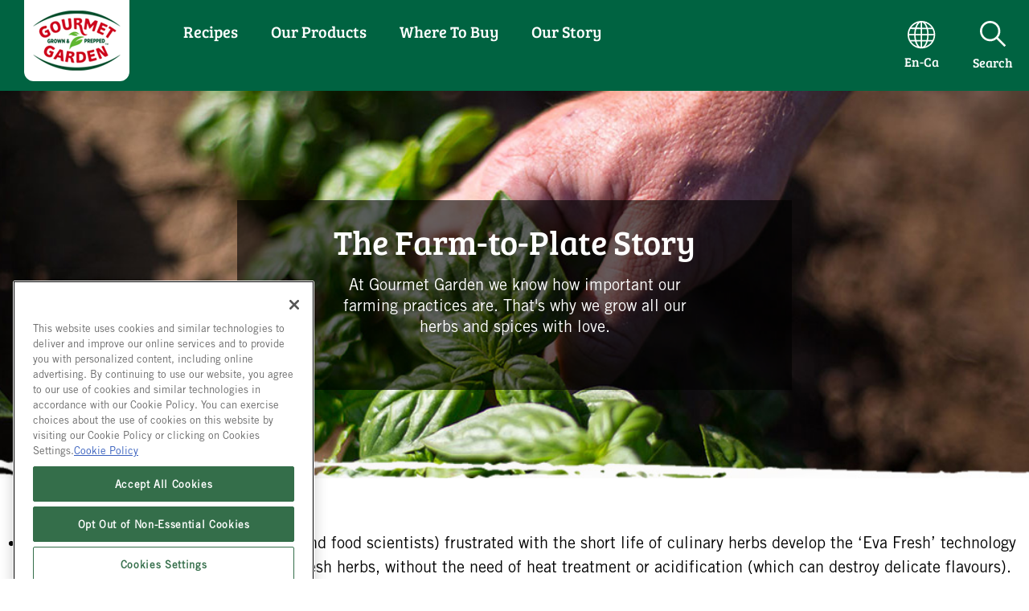

--- FILE ---
content_type: text/html; charset=utf-8
request_url: https://www.gourmetgarden.com/en-ca/learn-more
body_size: 35430
content:


<!DOCTYPE html>
<!--[if lt IE 7]>      <html class="no-js lt-ie9 lt-ie8 lt-ie7"> <![endif]-->
<!--[if IE 7]>         <html class="no-js lt-ie9 lt-ie8"> <![endif]-->
<!--[if IE 8]>         <html class="no-js lt-ie9"> <![endif]-->
<!--[if gt IE 8]><!-->
<html class="no-js" lang="en-CA">
<!--<![endif]-->
<head>
    <meta name="viewport" content="width=device-width, initial-scale=1.0" />
            <link rel="preconnect" src="https://mccormick.widen.net" />
                <link rel="preconnect" src="https://www.googletagmanager.com" />
            <link rel="preload" fetchpriority="high" importance="high" href="https://mccormick.widen.net/content/e48shihk5c/original/our_story_header3.jpg" as="image" media="(min-width: 768px)" />




                <script type="text/javascript" src="https://cdn.cookielaw.org/consent/8f1bfdb4-25e1-42a7-88e2-f9062b4733a9/OtAutoBlock.js"></script>
                <script type="text/javascript" src="https://cdn.cookielaw.org/scripttemplates/otSDKStub.js"
                        data-domain-script="8f1bfdb4-25e1-42a7-88e2-f9062b4733a9" charset="UTF-8"></script>
                <script>
                    function OptanonWrapper() {
                        window.dataLayer = window.dataLayer || [];
                        window.dataLayer.push({ event: 'OneTrustGroupsUpdated' });

                        var consentGivenEvent = new Event('custom_consent_given');
                        document.dispatchEvent(consentGivenEvent);
                    }
                </script>

            <script>
                window.__OT_CFG__ = {
                analyticsCat:  'C0002',
                functionalCat: 'C0003',
                targetingCat:  'C0004',
                socialCat:     'C0005'
                };
            </script>

<link href="/-/media/feature/experience-accelerator/bootstrap-4/bootstrap-4/styles/optimized-min.css?rev=badec436dab64c66b7227cb712fa111b&t=20250126T011626Z&hash=F858F18A1748EADA21FD8FCCF0B2D977" rel="stylesheet"type="text/css" defer="defer" /><link href="/-/media/base-themes/main-theme/styles/optimized-min.css?rev=66b80fecc5894436b7e35e97fee73494&t=20250126T011630Z&hash=BE9D3E4866D6A206CD478FC9F14C27A0" rel="stylesheet"type="text/css" defer="defer" /><link href="/-/media/themes/oneweb/oneweb/onewebbasetheme/styles/pre-optimized-min.css?rev=-1&t=&hash=254C72B3FF9783818563796F474C0336" rel="stylesheet"type="text/css" defer="defer" /><link href="/-/media/themes/oneweb/gg21/gg21-theme/styles/pre-optimized-min.css?rev=e089b275279f477caaa2041761f85866&t=20251118T093329Z&hash=0FC58D7BA51DFF14B6CC520024E19367" rel="stylesheet"type="text/css" defer="defer" />
    
    

     <script type="text/javascript"> ;window.NREUM||(NREUM={});NREUM.init={distributed_tracing:{enabled:true},performance:{capture_measures:true},privacy:{cookies_enabled:true}}; ;NREUM.loader_config={accountID:"1629165",trustKey:"1629146",agentID:"63124829",licenseKey:"ac2d9ced31",applicationID:"63121464"}; ;NREUM.info={beacon:"bam.nr-data.net",errorBeacon:"bam.nr-data.net",licenseKey:"ac2d9ced31",applicationID:"63121464",sa:1}; ; (()=>{var e,t,r={8122:(e,t,r)=>{"use strict";r.d(t,{a:()=>i});var n=r(944);function i(e,t){try{if(!e||"object"!=typeof e)return(0,n.R)(3);if(!t||"object"!=typeof t)return(0,n.R)(4);const r=Object.create(Object.getPrototypeOf(t),Object.getOwnPropertyDescriptors(t)),o=0===Object.keys(r).length?e:r;for(let a in o)if(void 0!==e[a])try{if(null===e[a]){r[a]=null;continue}Array.isArray(e[a])&&Array.isArray(t[a])?r[a]=Array.from(new Set([...e[a],...t[a]])):"object"==typeof e[a]&&"object"==typeof t[a]?r[a]=i(e[a],t[a]):r[a]=e[a]}catch(e){r[a]||(0,n.R)(1,e)}return r}catch(e){(0,n.R)(2,e)}}},2555:(e,t,r)=>{"use strict";r.d(t,{D:()=>s,f:()=>a});var n=r(384),i=r(8122);const o={beacon:n.NT.beacon,errorBeacon:n.NT.errorBeacon,licenseKey:void 0,applicationID:void 0,sa:void 0,queueTime:void 0,applicationTime:void 0,ttGuid:void 0,user:void 0,account:void 0,product:void 0,extra:void 0,jsAttributes:{},userAttributes:void 0,atts:void 0,transactionName:void 0,tNamePlain:void 0};function a(e){try{return!!e.licenseKey&&!!e.errorBeacon&&!!e.applicationID}catch(e){return!1}}const s=e=>(0,i.a)(e,o)},7699:(e,t,r)=>{"use strict";r.d(t,{It:()=>i,No:()=>n,qh:()=>a,uh:()=>o});const n=16e3,i=1e6,o="NR_CONTAINER_AGENT",a="SESSION_ERROR"},9324:(e,t,r)=>{"use strict";r.d(t,{F3:()=>i,Xs:()=>o,Yq:()=>a,xv:()=>n});const n="1.297.1",i="PROD",o="CDN",a="^2.0.0-alpha.18"},6154:(e,t,r)=>{"use strict";r.d(t,{A4:()=>s,OF:()=>d,RI:()=>i,WN:()=>h,bv:()=>o,gm:()=>a,lR:()=>f,m:()=>u,mw:()=>c,sb:()=>l});var n=r(1863);const i="undefined"!=typeof window&&!!window.document,o="undefined"!=typeof WorkerGlobalScope&&("undefined"!=typeof self&&self instanceof WorkerGlobalScope&&self.navigator instanceof WorkerNavigator||"undefined"!=typeof globalThis&&globalThis instanceof WorkerGlobalScope&&globalThis.navigator instanceof WorkerNavigator),a=i?window:"undefined"!=typeof WorkerGlobalScope&&("undefined"!=typeof self&&self instanceof WorkerGlobalScope&&self||"undefined"!=typeof globalThis&&globalThis instanceof WorkerGlobalScope&&globalThis),s="complete"===a?.document?.readyState,c=Boolean("hidden"===a?.document?.visibilityState),u=""+a?.location,d=/iPad|iPhone|iPod/.test(a.navigator?.userAgent),l=d&&"undefined"==typeof SharedWorker,f=(()=>{const e=a.navigator?.userAgent?.match(/Firefox[/\s](\d+\.\d+)/);return Array.isArray(e)&&e.length>=2?+e[1]:0})(),h=Date.now()-(0,n.t)()},7295:(e,t,r)=>{"use strict";r.d(t,{Xv:()=>a,gX:()=>i,iW:()=>o});var n=[];function i(e){if(!e||o(e))return!1;if(0===n.length)return!0;for(var t=0;t<n.length;t++){var r=n[t];if("*"===r.hostname)return!1;if(s(r.hostname,e.hostname)&&c(r.pathname,e.pathname))return!1}return!0}function o(e){return void 0===e.hostname}function a(e){if(n=[],e&&e.length)for(var t=0;t<e.length;t++){let r=e[t];if(!r)continue;0===r.indexOf("http://")?r=r.substring(7):0===r.indexOf("https://")&&(r=r.substring(8));const i=r.indexOf("/");let o,a;i>0?(o=r.substring(0,i),a=r.substring(i)):(o=r,a="");let[s]=o.split(":");n.push({hostname:s,pathname:a})}}function s(e,t){return!(e.length>t.length)&&t.indexOf(e)===t.length-e.length}function c(e,t){return 0===e.indexOf("/")&&(e=e.substring(1)),0===t.indexOf("/")&&(t=t.substring(1)),""===e||e===t}},3241:(e,t,r)=>{"use strict";r.d(t,{W:()=>o});var n=r(6154);const i="newrelic";function o(e={}){try{n.gm.dispatchEvent(new CustomEvent(i,{detail:e}))}catch(e){}}},1687:(e,t,r)=>{"use strict";r.d(t,{Ak:()=>u,Ze:()=>f,x3:()=>d});var n=r(3241),i=r(7836),o=r(3606),a=r(860),s=r(2646);const c={};function u(e,t){const r={staged:!1,priority:a.P3[t]||0};l(e),c[e].get(t)||c[e].set(t,r)}function d(e,t){e&&c[e]&&(c[e].get(t)&&c[e].delete(t),p(e,t,!1),c[e].size&&h(e))}function l(e){if(!e)throw new Error("agentIdentifier required");c[e]||(c[e]=new Map)}function f(e="",t="feature",r=!1){if(l(e),!e||!c[e].get(t)||r)return p(e,t);c[e].get(t).staged=!0,h(e)}function h(e){const t=Array.from(c[e]);t.every((([e,t])=>t.staged))&&(t.sort(((e,t)=>e[1].priority-t[1].priority)),t.forEach((([t])=>{c[e].delete(t),p(e,t)})))}function p(e,t,r=!0){const a=e?i.ee.get(e):i.ee,c=o.i.handlers;if(!a.aborted&&a.backlog&&c){if((0,n.W)({agentIdentifier:e,type:"lifecycle",name:"drain",feature:t}),r){const e=a.backlog[t],r=c[t];if(r){for(let t=0;e&&t<e.length;++t)g(e[t],r);Object.entries(r).forEach((([e,t])=>{Object.values(t||{}).forEach((t=>{t[0]?.on&&t[0]?.context()instanceof s.y&&t[0].on(e,t[1])}))}))}}a.isolatedBacklog||delete c[t],a.backlog[t]=null,a.emit("drain-"+t,[])}}function g(e,t){var r=e[1];Object.values(t[r]||{}).forEach((t=>{var r=e[0];if(t[0]===r){var n=t[1],i=e[3],o=e[2];n.apply(i,o)}}))}},7836:(e,t,r)=>{"use strict";r.d(t,{P:()=>s,ee:()=>c});var n=r(384),i=r(8990),o=r(2646),a=r(5607);const s="nr@context:".concat(a.W),c=function e(t,r){var n={},a={},d={},l=!1;try{l=16===r.length&&u.initializedAgents?.[r]?.runtime.isolatedBacklog}catch(e){}var f={on:p,addEventListener:p,removeEventListener:function(e,t){var r=n[e];if(!r)return;for(var i=0;i<r.length;i++)r[i]===t&&r.splice(i,1)},emit:function(e,r,n,i,o){!1!==o&&(o=!0);if(c.aborted&&!i)return;t&&o&&t.emit(e,r,n);var s=h(n);g(e).forEach((e=>{e.apply(s,r)}));var u=v()[a[e]];u&&u.push([f,e,r,s]);return s},get:m,listeners:g,context:h,buffer:function(e,t){const r=v();if(t=t||"feature",f.aborted)return;Object.entries(e||{}).forEach((([e,n])=>{a[n]=t,t in r||(r[t]=[])}))},abort:function(){f._aborted=!0,Object.keys(f.backlog).forEach((e=>{delete f.backlog[e]}))},isBuffering:function(e){return!!v()[a[e]]},debugId:r,backlog:l?{}:t&&"object"==typeof t.backlog?t.backlog:{},isolatedBacklog:l};return Object.defineProperty(f,"aborted",{get:()=>{let e=f._aborted||!1;return e||(t&&(e=t.aborted),e)}}),f;function h(e){return e&&e instanceof o.y?e:e?(0,i.I)(e,s,(()=>new o.y(s))):new o.y(s)}function p(e,t){n[e]=g(e).concat(t)}function g(e){return n[e]||[]}function m(t){return d[t]=d[t]||e(f,t)}function v(){return f.backlog}}(void 0,"globalEE"),u=(0,n.Zm)();u.ee||(u.ee=c)},2646:(e,t,r)=>{"use strict";r.d(t,{y:()=>n});class n{constructor(e){this.contextId=e}}},9908:(e,t,r)=>{"use strict";r.d(t,{d:()=>n,p:()=>i});var n=r(7836).ee.get("handle");function i(e,t,r,i,o){o?(o.buffer([e],i),o.emit(e,t,r)):(n.buffer([e],i),n.emit(e,t,r))}},3606:(e,t,r)=>{"use strict";r.d(t,{i:()=>o});var n=r(9908);o.on=a;var i=o.handlers={};function o(e,t,r,o){a(o||n.d,i,e,t,r)}function a(e,t,r,i,o){o||(o="feature"),e||(e=n.d);var a=t[o]=t[o]||{};(a[r]=a[r]||[]).push([e,i])}},3878:(e,t,r)=>{"use strict";function n(e,t){return{capture:e,passive:!1,signal:t}}function i(e,t,r=!1,i){window.addEventListener(e,t,n(r,i))}function o(e,t,r=!1,i){document.addEventListener(e,t,n(r,i))}r.d(t,{DD:()=>o,jT:()=>n,sp:()=>i})},5607:(e,t,r)=>{"use strict";r.d(t,{W:()=>n});const n=(0,r(9566).bz)()},9566:(e,t,r)=>{"use strict";r.d(t,{LA:()=>s,ZF:()=>c,bz:()=>a,el:()=>u});var n=r(6154);const i="xxxxxxxx-xxxx-4xxx-yxxx-xxxxxxxxxxxx";function o(e,t){return e?15&e[t]:16*Math.random()|0}function a(){const e=n.gm?.crypto||n.gm?.msCrypto;let t,r=0;return e&&e.getRandomValues&&(t=e.getRandomValues(new Uint8Array(30))),i.split("").map((e=>"x"===e?o(t,r++).toString(16):"y"===e?(3&o()|8).toString(16):e)).join("")}function s(e){const t=n.gm?.crypto||n.gm?.msCrypto;let r,i=0;t&&t.getRandomValues&&(r=t.getRandomValues(new Uint8Array(e)));const a=[];for(var s=0;s<e;s++)a.push(o(r,i++).toString(16));return a.join("")}function c(){return s(16)}function u(){return s(32)}},2614:(e,t,r)=>{"use strict";r.d(t,{BB:()=>a,H3:()=>n,g:()=>u,iL:()=>c,tS:()=>s,uh:()=>i,wk:()=>o});const n="NRBA",i="SESSION",o=144e5,a=18e5,s={STARTED:"session-started",PAUSE:"session-pause",RESET:"session-reset",RESUME:"session-resume",UPDATE:"session-update"},c={SAME_TAB:"same-tab",CROSS_TAB:"cross-tab"},u={OFF:0,FULL:1,ERROR:2}},1863:(e,t,r)=>{"use strict";function n(){return Math.floor(performance.now())}r.d(t,{t:()=>n})},7485:(e,t,r)=>{"use strict";r.d(t,{D:()=>i});var n=r(6154);function i(e){if(0===(e||"").indexOf("data:"))return{protocol:"data"};try{const t=new URL(e,location.href),r={port:t.port,hostname:t.hostname,pathname:t.pathname,search:t.search,protocol:t.protocol.slice(0,t.protocol.indexOf(":")),sameOrigin:t.protocol===n.gm?.location?.protocol&&t.host===n.gm?.location?.host};return r.port&&""!==r.port||("http:"===t.protocol&&(r.port="80"),"https:"===t.protocol&&(r.port="443")),r.pathname&&""!==r.pathname?r.pathname.startsWith("/")||(r.pathname="/".concat(r.pathname)):r.pathname="/",r}catch(e){return{}}}},944:(e,t,r)=>{"use strict";r.d(t,{R:()=>i});var n=r(3241);function i(e,t){"function"==typeof console.debug&&(console.debug("New Relic Warning: https://github.com/newrelic/newrelic-browser-agent/blob/main/docs/warning-codes.md#".concat(e),t),(0,n.W)({agentIdentifier:null,drained:null,type:"data",name:"warn",feature:"warn",data:{code:e,secondary:t}}))}},5701:(e,t,r)=>{"use strict";r.d(t,{B:()=>o,t:()=>a});var n=r(3241);const i=new Set,o={};function a(e,t){const r=t.agentIdentifier;o[r]??={},e&&"object"==typeof e&&(i.has(r)||(t.ee.emit("rumresp",[e]),o[r]=e,i.add(r),(0,n.W)({agentIdentifier:r,loaded:!0,drained:!0,type:"lifecycle",name:"load",feature:void 0,data:e})))}},8990:(e,t,r)=>{"use strict";r.d(t,{I:()=>i});var n=Object.prototype.hasOwnProperty;function i(e,t,r){if(n.call(e,t))return e[t];var i=r();if(Object.defineProperty&&Object.keys)try{return Object.defineProperty(e,t,{value:i,writable:!0,enumerable:!1}),i}catch(e){}return e[t]=i,i}},6389:(e,t,r)=>{"use strict";function n(e,t=500,r={}){const n=r?.leading||!1;let i;return(...r)=>{n&&void 0===i&&(e.apply(this,r),i=setTimeout((()=>{i=clearTimeout(i)}),t)),n||(clearTimeout(i),i=setTimeout((()=>{e.apply(this,r)}),t))}}function i(e){let t=!1;return(...r)=>{t||(t=!0,e.apply(this,r))}}r.d(t,{J:()=>i,s:()=>n})},1910:(e,t,r)=>{"use strict";r.d(t,{i:()=>o});var n=r(944);const i=new Map;function o(...e){return e.every((e=>{if(i.has(e))return i.get(e);const t="function"==typeof e&&e.toString().includes("[native code]");return t||(0,n.R)(64,e?.name||e?.toString()),i.set(e,t),t}))}},3304:(e,t,r)=>{"use strict";r.d(t,{A:()=>o});var n=r(7836);const i=()=>{const e=new WeakSet;return(t,r)=>{if("object"==typeof r&&null!==r){if(e.has(r))return;e.add(r)}return r}};function o(e){try{return JSON.stringify(e,i())??""}catch(e){try{n.ee.emit("internal-error",[e])}catch(e){}return""}}},3496:(e,t,r)=>{"use strict";function n(e){return!e||!(!e.licenseKey||!e.applicationID)}function i(e,t){return!e||e.licenseKey===t.info.licenseKey&&e.applicationID===t.info.applicationID}r.d(t,{A:()=>i,I:()=>n})},5289:(e,t,r)=>{"use strict";r.d(t,{GG:()=>o,Qr:()=>s,sB:()=>a});var n=r(3878);function i(){return"undefined"==typeof document||"complete"===document.readyState}function o(e,t){if(i())return e();(0,n.sp)("load",e,t)}function a(e){if(i())return e();(0,n.DD)("DOMContentLoaded",e)}function s(e){if(i())return e();(0,n.sp)("popstate",e)}},384:(e,t,r)=>{"use strict";r.d(t,{NT:()=>a,US:()=>d,Zm:()=>s,bQ:()=>u,dV:()=>c,pV:()=>l});var n=r(6154),i=r(1863),o=r(1910);const a={beacon:"bam.nr-data.net",errorBeacon:"bam.nr-data.net"};function s(){return n.gm.NREUM||(n.gm.NREUM={}),void 0===n.gm.newrelic&&(n.gm.newrelic=n.gm.NREUM),n.gm.NREUM}function c(){let e=s();return e.o||(e.o={ST:n.gm.setTimeout,SI:n.gm.setImmediate||n.gm.setInterval,CT:n.gm.clearTimeout,XHR:n.gm.XMLHttpRequest,REQ:n.gm.Request,EV:n.gm.Event,PR:n.gm.Promise,MO:n.gm.MutationObserver,FETCH:n.gm.fetch,WS:n.gm.WebSocket},(0,o.i)(...Object.values(e.o))),e}function u(e,t){let r=s();r.initializedAgents??={},t.initializedAt={ms:(0,i.t)(),date:new Date},r.initializedAgents[e]=t}function d(e,t){s()[e]=t}function l(){return function(){let e=s();const t=e.info||{};e.info={beacon:a.beacon,errorBeacon:a.errorBeacon,...t}}(),function(){let e=s();const t=e.init||{};e.init={...t}}(),c(),function(){let e=s();const t=e.loader_config||{};e.loader_config={...t}}(),s()}},2843:(e,t,r)=>{"use strict";r.d(t,{u:()=>i});var n=r(3878);function i(e,t=!1,r,i){(0,n.DD)("visibilitychange",(function(){if(t)return void("hidden"===document.visibilityState&&e());e(document.visibilityState)}),r,i)}},8139:(e,t,r)=>{"use strict";r.d(t,{u:()=>f});var n=r(7836),i=r(3434),o=r(8990),a=r(6154);const s={},c=a.gm.XMLHttpRequest,u="addEventListener",d="removeEventListener",l="nr@wrapped:".concat(n.P);function f(e){var t=function(e){return(e||n.ee).get("events")}(e);if(s[t.debugId]++)return t;s[t.debugId]=1;var r=(0,i.YM)(t,!0);function f(e){r.inPlace(e,[u,d],"-",p)}function p(e,t){return e[1]}return"getPrototypeOf"in Object&&(a.RI&&h(document,f),c&&h(c.prototype,f),h(a.gm,f)),t.on(u+"-start",(function(e,t){var n=e[1];if(null!==n&&("function"==typeof n||"object"==typeof n)&&"newrelic"!==e[0]){var i=(0,o.I)(n,l,(function(){var e={object:function(){if("function"!=typeof n.handleEvent)return;return n.handleEvent.apply(n,arguments)},function:n}[typeof n];return e?r(e,"fn-",null,e.name||"anonymous"):n}));this.wrapped=e[1]=i}})),t.on(d+"-start",(function(e){e[1]=this.wrapped||e[1]})),t}function h(e,t,...r){let n=e;for(;"object"==typeof n&&!Object.prototype.hasOwnProperty.call(n,u);)n=Object.getPrototypeOf(n);n&&t(n,...r)}},3434:(e,t,r)=>{"use strict";r.d(t,{Jt:()=>o,YM:()=>c});var n=r(7836),i=r(5607);const o="nr@original:".concat(i.W);var a=Object.prototype.hasOwnProperty,s=!1;function c(e,t){return e||(e=n.ee),r.inPlace=function(e,t,n,i,o){n||(n="");const a="-"===n.charAt(0);for(let s=0;s<t.length;s++){const c=t[s],u=e[c];d(u)||(e[c]=r(u,a?c+n:n,i,c,o))}},r.flag=o,r;function r(t,r,n,s,c){return d(t)?t:(r||(r=""),nrWrapper[o]=t,function(e,t,r){if(Object.defineProperty&&Object.keys)try{return Object.keys(e).forEach((function(r){Object.defineProperty(t,r,{get:function(){return e[r]},set:function(t){return e[r]=t,t}})})),t}catch(e){u([e],r)}for(var n in e)a.call(e,n)&&(t[n]=e[n])}(t,nrWrapper,e),nrWrapper);function nrWrapper(){var o,a,d,l;let f;try{a=this,o=[...arguments],d="function"==typeof n?n(o,a):n||{}}catch(t){u([t,"",[o,a,s],d],e)}i(r+"start",[o,a,s],d,c);const h=performance.now();let p=h;try{return l=t.apply(a,o),p=performance.now(),l}catch(e){throw p=performance.now(),i(r+"err",[o,a,e],d,c),f=e,f}finally{const e=p-h,t={duration:e,isLongTask:e>=50,methodName:s,thrownError:f};t.isLongTask&&i("long-task",[t],d,c),i(r+"end",[o,a,l,t],d,c)}}}function i(r,n,i,o){if(!s||t){var a=s;s=!0;try{e.emit(r,n,i,t,o)}catch(t){u([t,r,n,i],e)}s=a}}}function u(e,t){t||(t=n.ee);try{t.emit("internal-error",e)}catch(e){}}function d(e){return!(e&&"function"==typeof e&&e.apply&&!e[o])}},9300:(e,t,r)=>{"use strict";r.d(t,{T:()=>n});const n=r(860).K7.ajax},3333:(e,t,r)=>{"use strict";r.d(t,{$v:()=>u,TZ:()=>n,Zp:()=>i,kd:()=>c,mq:()=>s,nf:()=>a,qN:()=>o});const n=r(860).K7.genericEvents,i=["auxclick","click","copy","keydown","paste","scrollend"],o=["focus","blur"],a=4,s=1e3,c=["PageAction","UserAction","BrowserPerformance"],u={MARKS:"experimental.marks",MEASURES:"experimental.measures",RESOURCES:"experimental.resources"}},6774:(e,t,r)=>{"use strict";r.d(t,{T:()=>n});const n=r(860).K7.jserrors},993:(e,t,r)=>{"use strict";r.d(t,{A$:()=>o,ET:()=>a,TZ:()=>s,p_:()=>i});var n=r(860);const i={ERROR:"ERROR",WARN:"WARN",INFO:"INFO",DEBUG:"DEBUG",TRACE:"TRACE"},o={OFF:0,ERROR:1,WARN:2,INFO:3,DEBUG:4,TRACE:5},a="log",s=n.K7.logging},3785:(e,t,r)=>{"use strict";r.d(t,{R:()=>c,b:()=>u});var n=r(9908),i=r(1863),o=r(860),a=r(8154),s=r(993);function c(e,t,r={},c=s.p_.INFO,u,d=(0,i.t)()){(0,n.p)(a.xV,["API/logging/".concat(c.toLowerCase(),"/called")],void 0,o.K7.metrics,e),(0,n.p)(s.ET,[d,t,r,c,u],void 0,o.K7.logging,e)}function u(e){return"string"==typeof e&&Object.values(s.p_).some((t=>t===e.toUpperCase().trim()))}},8154:(e,t,r)=>{"use strict";r.d(t,{z_:()=>o,XG:()=>s,TZ:()=>n,rs:()=>i,xV:()=>a});r(6154),r(9566),r(384);const n=r(860).K7.metrics,i="sm",o="cm",a="storeSupportabilityMetrics",s="storeEventMetrics"},6630:(e,t,r)=>{"use strict";r.d(t,{T:()=>n});const n=r(860).K7.pageViewEvent},782:(e,t,r)=>{"use strict";r.d(t,{T:()=>n});const n=r(860).K7.pageViewTiming},6344:(e,t,r)=>{"use strict";r.d(t,{BB:()=>d,G4:()=>o,Qb:()=>l,TZ:()=>i,Ug:()=>a,_s:()=>s,bc:()=>u,yP:()=>c});var n=r(2614);const i=r(860).K7.sessionReplay,o={RECORD:"recordReplay",PAUSE:"pauseReplay",ERROR_DURING_REPLAY:"errorDuringReplay"},a=.12,s={DomContentLoaded:0,Load:1,FullSnapshot:2,IncrementalSnapshot:3,Meta:4,Custom:5},c={[n.g.ERROR]:15e3,[n.g.FULL]:3e5,[n.g.OFF]:0},u={RESET:{message:"Session was reset",sm:"Reset"},IMPORT:{message:"Recorder failed to import",sm:"Import"},TOO_MANY:{message:"429: Too Many Requests",sm:"Too-Many"},TOO_BIG:{message:"Payload was too large",sm:"Too-Big"},CROSS_TAB:{message:"Session Entity was set to OFF on another tab",sm:"Cross-Tab"},ENTITLEMENTS:{message:"Session Replay is not allowed and will not be started",sm:"Entitlement"}},d=5e3,l={API:"api",RESUME:"resume",SWITCH_TO_FULL:"switchToFull",INITIALIZE:"initialize",PRELOAD:"preload"}},5270:(e,t,r)=>{"use strict";r.d(t,{Aw:()=>a,SR:()=>o,rF:()=>s});var n=r(384),i=r(7767);function o(e){return!!(0,n.dV)().o.MO&&(0,i.V)(e)&&!0===e?.session_trace.enabled}function a(e){return!0===e?.session_replay.preload&&o(e)}function s(e,t){try{if("string"==typeof t?.type){if("password"===t.type.toLowerCase())return"*".repeat(e?.length||0);if(void 0!==t?.dataset?.nrUnmask||t?.classList?.contains("nr-unmask"))return e}}catch(e){}return"string"==typeof e?e.replace(/[\S]/g,"*"):"*".repeat(e?.length||0)}},3738:(e,t,r)=>{"use strict";r.d(t,{He:()=>i,Kp:()=>s,Lc:()=>u,Rz:()=>d,TZ:()=>n,bD:()=>o,d3:()=>a,jx:()=>l,sl:()=>f,uP:()=>c});const n=r(860).K7.sessionTrace,i="bstResource",o="resource",a="-start",s="-end",c="fn"+a,u="fn"+s,d="pushState",l=1e3,f=3e4},3962:(e,t,r)=>{"use strict";r.d(t,{AM:()=>o,O2:()=>c,Qu:()=>u,TZ:()=>s,ih:()=>d,pP:()=>a,tC:()=>i});var n=r(860);const i=["click","keydown","submit","popstate"],o="api",a="initialPageLoad",s=n.K7.softNav,c={INITIAL_PAGE_LOAD:"",ROUTE_CHANGE:1,UNSPECIFIED:2},u={INTERACTION:1,AJAX:2,CUSTOM_END:3,CUSTOM_TRACER:4},d={IP:"in progress",FIN:"finished",CAN:"cancelled"}},7378:(e,t,r)=>{"use strict";r.d(t,{$p:()=>x,BR:()=>b,Kp:()=>R,L3:()=>y,Lc:()=>c,NC:()=>o,SG:()=>d,TZ:()=>i,U6:()=>p,UT:()=>m,d3:()=>w,dT:()=>f,e5:()=>E,gx:()=>v,l9:()=>l,oW:()=>h,op:()=>g,rw:()=>u,tH:()=>A,uP:()=>s,wW:()=>T,xq:()=>a});var n=r(384);const i=r(860).K7.spa,o=["click","submit","keypress","keydown","keyup","change"],a=999,s="fn-start",c="fn-end",u="cb-start",d="api-ixn-",l="remaining",f="interaction",h="spaNode",p="jsonpNode",g="fetch-start",m="fetch-done",v="fetch-body-",b="jsonp-end",y=(0,n.dV)().o.ST,w="-start",R="-end",x="-body",T="cb"+R,E="jsTime",A="fetch"},4234:(e,t,r)=>{"use strict";r.d(t,{W:()=>o});var n=r(7836),i=r(1687);class o{constructor(e,t){this.agentIdentifier=e,this.ee=n.ee.get(e),this.featureName=t,this.blocked=!1}deregisterDrain(){(0,i.x3)(this.agentIdentifier,this.featureName)}}},7767:(e,t,r)=>{"use strict";r.d(t,{V:()=>i});var n=r(6154);const i=e=>n.RI&&!0===e?.privacy.cookies_enabled},1741:(e,t,r)=>{"use strict";r.d(t,{W:()=>o});var n=r(944),i=r(4261);class o{#e(e,...t){if(this[e]!==o.prototype[e])return this[e](...t);(0,n.R)(35,e)}addPageAction(e,t){return this.#e(i.hG,e,t)}register(e){return this.#e(i.eY,e)}recordCustomEvent(e,t){return this.#e(i.fF,e,t)}setPageViewName(e,t){return this.#e(i.Fw,e,t)}setCustomAttribute(e,t,r){return this.#e(i.cD,e,t,r)}noticeError(e,t){return this.#e(i.o5,e,t)}setUserId(e){return this.#e(i.Dl,e)}setApplicationVersion(e){return this.#e(i.nb,e)}setErrorHandler(e){return this.#e(i.bt,e)}addRelease(e,t){return this.#e(i.k6,e,t)}log(e,t){return this.#e(i.$9,e,t)}start(){return this.#e(i.d3)}finished(e){return this.#e(i.BL,e)}recordReplay(){return this.#e(i.CH)}pauseReplay(){return this.#e(i.Tb)}addToTrace(e){return this.#e(i.U2,e)}setCurrentRouteName(e){return this.#e(i.PA,e)}interaction(){return this.#e(i.dT)}wrapLogger(e,t,r){return this.#e(i.Wb,e,t,r)}measure(e,t){return this.#e(i.V1,e,t)}}},4261:(e,t,r)=>{"use strict";r.d(t,{$9:()=>d,BL:()=>c,CH:()=>p,Dl:()=>R,Fw:()=>w,PA:()=>v,Pl:()=>n,Tb:()=>f,U2:()=>a,V1:()=>E,Wb:()=>T,bt:()=>y,cD:()=>b,d3:()=>x,dT:()=>u,eY:()=>g,fF:()=>h,hG:()=>o,hw:()=>i,k6:()=>s,nb:()=>m,o5:()=>l});const n="api-",i=n+"ixn-",o="addPageAction",a="addToTrace",s="addRelease",c="finished",u="interaction",d="log",l="noticeError",f="pauseReplay",h="recordCustomEvent",p="recordReplay",g="register",m="setApplicationVersion",v="setCurrentRouteName",b="setCustomAttribute",y="setErrorHandler",w="setPageViewName",R="setUserId",x="start",T="wrapLogger",E="measure"},5205:(e,t,r)=>{"use strict";r.d(t,{j:()=>S});var n=r(384),i=r(1741);var o=r(2555),a=r(3333);const s=e=>{if(!e||"string"!=typeof e)return!1;try{document.createDocumentFragment().querySelector(e)}catch{return!1}return!0};var c=r(2614),u=r(944),d=r(8122);const l="[data-nr-mask]",f=e=>(0,d.a)(e,(()=>{const e={feature_flags:[],experimental:{marks:!1,measures:!1,resources:!1},mask_selector:"*",block_selector:"[data-nr-block]",mask_input_options:{color:!1,date:!1,"datetime-local":!1,email:!1,month:!1,number:!1,range:!1,search:!1,tel:!1,text:!1,time:!1,url:!1,week:!1,textarea:!1,select:!1,password:!0}};return{ajax:{deny_list:void 0,block_internal:!0,enabled:!0,autoStart:!0},api:{allow_registered_children:!0,duplicate_registered_data:!1},distributed_tracing:{enabled:void 0,exclude_newrelic_header:void 0,cors_use_newrelic_header:void 0,cors_use_tracecontext_headers:void 0,allowed_origins:void 0},get feature_flags(){return e.feature_flags},set feature_flags(t){e.feature_flags=t},generic_events:{enabled:!0,autoStart:!0},harvest:{interval:30},jserrors:{enabled:!0,autoStart:!0},logging:{enabled:!0,autoStart:!0},metrics:{enabled:!0,autoStart:!0},obfuscate:void 0,page_action:{enabled:!0},page_view_event:{enabled:!0,autoStart:!0},page_view_timing:{enabled:!0,autoStart:!0},performance:{get capture_marks(){return e.feature_flags.includes(a.$v.MARKS)||e.experimental.marks},set capture_marks(t){e.experimental.marks=t},get capture_measures(){return e.feature_flags.includes(a.$v.MEASURES)||e.experimental.measures},set capture_measures(t){e.experimental.measures=t},capture_detail:!0,resources:{get enabled(){return e.feature_flags.includes(a.$v.RESOURCES)||e.experimental.resources},set enabled(t){e.experimental.resources=t},asset_types:[],first_party_domains:[],ignore_newrelic:!0}},privacy:{cookies_enabled:!0},proxy:{assets:void 0,beacon:void 0},session:{expiresMs:c.wk,inactiveMs:c.BB},session_replay:{autoStart:!0,enabled:!1,preload:!1,sampling_rate:10,error_sampling_rate:100,collect_fonts:!1,inline_images:!1,fix_stylesheets:!0,mask_all_inputs:!0,get mask_text_selector(){return e.mask_selector},set mask_text_selector(t){s(t)?e.mask_selector="".concat(t,",").concat(l):""===t||null===t?e.mask_selector=l:(0,u.R)(5,t)},get block_class(){return"nr-block"},get ignore_class(){return"nr-ignore"},get mask_text_class(){return"nr-mask"},get block_selector(){return e.block_selector},set block_selector(t){s(t)?e.block_selector+=",".concat(t):""!==t&&(0,u.R)(6,t)},get mask_input_options(){return e.mask_input_options},set mask_input_options(t){t&&"object"==typeof t?e.mask_input_options={...t,password:!0}:(0,u.R)(7,t)}},session_trace:{enabled:!0,autoStart:!0},soft_navigations:{enabled:!0,autoStart:!0},spa:{enabled:!0,autoStart:!0},ssl:void 0,user_actions:{enabled:!0,elementAttributes:["id","className","tagName","type"]}}})());var h=r(6154),p=r(9324);let g=0;const m={buildEnv:p.F3,distMethod:p.Xs,version:p.xv,originTime:h.WN},v={appMetadata:{},customTransaction:void 0,denyList:void 0,disabled:!1,entityManager:void 0,harvester:void 0,isolatedBacklog:!1,isRecording:!1,loaderType:void 0,maxBytes:3e4,obfuscator:void 0,onerror:void 0,ptid:void 0,releaseIds:{},session:void 0,timeKeeper:void 0,jsAttributesMetadata:{bytes:0},get harvestCount(){return++g}},b=e=>{const t=(0,d.a)(e,v),r=Object.keys(m).reduce(((e,t)=>(e[t]={value:m[t],writable:!1,configurable:!0,enumerable:!0},e)),{});return Object.defineProperties(t,r)};var y=r(5701);const w=e=>{const t=e.startsWith("http");e+="/",r.p=t?e:"https://"+e};var R=r(7836),x=r(3241);const T={accountID:void 0,trustKey:void 0,agentID:void 0,licenseKey:void 0,applicationID:void 0,xpid:void 0},E=e=>(0,d.a)(e,T),A=new Set;function S(e,t={},r,a){let{init:s,info:c,loader_config:u,runtime:d={},exposed:l=!0}=t;if(!c){const e=(0,n.pV)();s=e.init,c=e.info,u=e.loader_config}e.init=f(s||{}),e.loader_config=E(u||{}),c.jsAttributes??={},h.bv&&(c.jsAttributes.isWorker=!0),e.info=(0,o.D)(c);const p=e.init,g=[c.beacon,c.errorBeacon];A.has(e.agentIdentifier)||(p.proxy.assets&&(w(p.proxy.assets),g.push(p.proxy.assets)),p.proxy.beacon&&g.push(p.proxy.beacon),function(e){const t=(0,n.pV)();Object.getOwnPropertyNames(i.W.prototype).forEach((r=>{const n=i.W.prototype[r];if("function"!=typeof n||"constructor"===n)return;let o=t[r];e[r]&&!1!==e.exposed&&"micro-agent"!==e.runtime?.loaderType&&(t[r]=(...t)=>{const n=e[r](...t);return o?o(...t):n})}))}(e),(0,n.US)("activatedFeatures",y.B),e.runSoftNavOverSpa&&=!0===p.soft_navigations.enabled&&p.feature_flags.includes("soft_nav")),d.denyList=[...p.ajax.deny_list||[],...p.ajax.block_internal?g:[]],d.ptid=e.agentIdentifier,d.loaderType=r,e.runtime=b(d),A.has(e.agentIdentifier)||(e.ee=R.ee.get(e.agentIdentifier),e.exposed=l,(0,x.W)({agentIdentifier:e.agentIdentifier,drained:!!y.B?.[e.agentIdentifier],type:"lifecycle",name:"initialize",feature:void 0,data:e.config})),A.add(e.agentIdentifier)}},8374:(e,t,r)=>{r.nc=(()=>{try{return document?.currentScript?.nonce}catch(e){}return""})()},860:(e,t,r)=>{"use strict";r.d(t,{$J:()=>d,K7:()=>c,P3:()=>u,XX:()=>i,Yy:()=>s,df:()=>o,qY:()=>n,v4:()=>a});const n="events",i="jserrors",o="browser/blobs",a="rum",s="browser/logs",c={ajax:"ajax",genericEvents:"generic_events",jserrors:i,logging:"logging",metrics:"metrics",pageAction:"page_action",pageViewEvent:"page_view_event",pageViewTiming:"page_view_timing",sessionReplay:"session_replay",sessionTrace:"session_trace",softNav:"soft_navigations",spa:"spa"},u={[c.pageViewEvent]:1,[c.pageViewTiming]:2,[c.metrics]:3,[c.jserrors]:4,[c.spa]:5,[c.ajax]:6,[c.sessionTrace]:7,[c.softNav]:8,[c.sessionReplay]:9,[c.logging]:10,[c.genericEvents]:11},d={[c.pageViewEvent]:a,[c.pageViewTiming]:n,[c.ajax]:n,[c.spa]:n,[c.softNav]:n,[c.metrics]:i,[c.jserrors]:i,[c.sessionTrace]:o,[c.sessionReplay]:o,[c.logging]:s,[c.genericEvents]:"ins"}}},n={};function i(e){var t=n[e];if(void 0!==t)return t.exports;var o=n[e]={exports:{}};return r[e](o,o.exports,i),o.exports}i.m=r,i.d=(e,t)=>{for(var r in t)i.o(t,r)&&!i.o(e,r)&&Object.defineProperty(e,r,{enumerable:!0,get:t[r]})},i.f={},i.e=e=>Promise.all(Object.keys(i.f).reduce(((t,r)=>(i.f[r](e,t),t)),[])),i.u=e=>({212:"nr-spa-compressor",249:"nr-spa-recorder",478:"nr-spa"}[e]+"-1.297.1.min.js"),i.o=(e,t)=>Object.prototype.hasOwnProperty.call(e,t),e={},t="NRBA-1.297.1.PROD:",i.l=(r,n,o,a)=>{if(e[r])e[r].push(n);else{var s,c;if(void 0!==o)for(var u=document.getElementsByTagName("script"),d=0;d<u.length;d++){var l=u[d];if(l.getAttribute("src")==r||l.getAttribute("data-webpack")==t+o){s=l;break}}if(!s){c=!0;var f={478:"sha512-1vrrDMllaSQzaG727/ANdY3fXj27K8V7HNMIwQBDzCBxhGO9QGsFYFLcuV25Ml4BULgcePXjYIgAR0ZGeNX3Og==",249:"sha512-rXCzuqRJpuGVq/7lHZE3HSbWW6ZwrxiTFkQKRLGxCUort+scqEIOaw9J6Q6aZxdc2+moEtfq6zr2C7N+BfdZXg==",212:"sha512-YmdTCuUK8EASpeTRq8497ZzABHaNWk9Me/ykR9mHZyTXTDYNj7RXXnqqWZt3myuErn084ywDfDNq7wo5ei/5kQ=="};(s=document.createElement("script")).charset="utf-8",s.timeout=120,i.nc&&s.setAttribute("nonce",i.nc),s.setAttribute("data-webpack",t+o),s.src=r,0!==s.src.indexOf(window.location.origin+"/")&&(s.crossOrigin="anonymous"),f[a]&&(s.integrity=f[a])}e[r]=[n];var h=(t,n)=>{s.onerror=s.onload=null,clearTimeout(p);var i=e[r];if(delete e[r],s.parentNode&&s.parentNode.removeChild(s),i&&i.forEach((e=>e(n))),t)return t(n)},p=setTimeout(h.bind(null,void 0,{type:"timeout",target:s}),12e4);s.onerror=h.bind(null,s.onerror),s.onload=h.bind(null,s.onload),c&&document.head.appendChild(s)}},i.r=e=>{"undefined"!=typeof Symbol&&Symbol.toStringTag&&Object.defineProperty(e,Symbol.toStringTag,{value:"Module"}),Object.defineProperty(e,"__esModule",{value:!0})},i.p="https://js-agent.newrelic.com/",(()=>{var e={38:0,788:0};i.f.j=(t,r)=>{var n=i.o(e,t)?e[t]:void 0;if(0!==n)if(n)r.push(n[2]);else{var o=new Promise(((r,i)=>n=e[t]=[r,i]));r.push(n[2]=o);var a=i.p+i.u(t),s=new Error;i.l(a,(r=>{if(i.o(e,t)&&(0!==(n=e[t])&&(e[t]=void 0),n)){var o=r&&("load"===r.type?"missing":r.type),a=r&&r.target&&r.target.src;s.message="Loading chunk "+t+" failed.\n("+o+": "+a+")",s.name="ChunkLoadError",s.type=o,s.request=a,n[1](s)}}),"chunk-"+t,t)}};var t=(t,r)=>{var n,o,[a,s,c]=r,u=0;if(a.some((t=>0!==e[t]))){for(n in s)i.o(s,n)&&(i.m[n]=s[n]);if(c)c(i)}for(t&&t(r);u<a.length;u++)o=a[u],i.o(e,o)&&e[o]&&e[o][0](),e[o]=0},r=self["webpackChunk:NRBA-1.297.1.PROD"]=self["webpackChunk:NRBA-1.297.1.PROD"]||[];r.forEach(t.bind(null,0)),r.push=t.bind(null,r.push.bind(r))})(),(()=>{"use strict";i(8374);var e=i(9566),t=i(1741);class r extends t.W{agentIdentifier=(0,e.LA)(16)}var n=i(860);const o=Object.values(n.K7);var a=i(5205);var s=i(9908),c=i(1863),u=i(4261),d=i(3241),l=i(944),f=i(5701),h=i(8154);function p(e,t,i,o){const a=o||i;!a||a[e]&&a[e]!==r.prototype[e]||(a[e]=function(){(0,s.p)(h.xV,["API/"+e+"/called"],void 0,n.K7.metrics,i.ee),(0,d.W)({agentIdentifier:i.agentIdentifier,drained:!!f.B?.[i.agentIdentifier],type:"data",name:"api",feature:u.Pl+e,data:{}});try{return t.apply(this,arguments)}catch(e){(0,l.R)(23,e)}})}function g(e,t,r,n,i){const o=e.info;null===r?delete o.jsAttributes[t]:o.jsAttributes[t]=r,(i||null===r)&&(0,s.p)(u.Pl+n,[(0,c.t)(),t,r],void 0,"session",e.ee)}var m=i(1687),v=i(4234),b=i(5289),y=i(6154),w=i(5270),R=i(7767),x=i(6389),T=i(7699);class E extends v.W{constructor(e,t){super(e.agentIdentifier,t),this.agentRef=e,this.abortHandler=void 0,this.featAggregate=void 0,this.onAggregateImported=void 0,this.deferred=Promise.resolve(),!1===e.init[this.featureName].autoStart?this.deferred=new Promise(((t,r)=>{this.ee.on("manual-start-all",(0,x.J)((()=>{(0,m.Ak)(e.agentIdentifier,this.featureName),t()})))})):(0,m.Ak)(e.agentIdentifier,t)}importAggregator(e,t,r={}){if(this.featAggregate)return;let n;this.onAggregateImported=new Promise((e=>{n=e}));const o=async()=>{let o;await this.deferred;try{if((0,R.V)(e.init)){const{setupAgentSession:t}=await i.e(478).then(i.bind(i,2955));o=t(e)}}catch(e){(0,l.R)(20,e),this.ee.emit("internal-error",[e]),(0,s.p)(T.qh,[e],void 0,this.featureName,this.ee)}try{if(!this.#t(this.featureName,o,e.init))return(0,m.Ze)(this.agentIdentifier,this.featureName),void n(!1);const{Aggregate:i}=await t();this.featAggregate=new i(e,r),e.runtime.harvester.initializedAggregates.push(this.featAggregate),n(!0)}catch(e){(0,l.R)(34,e),this.abortHandler?.(),(0,m.Ze)(this.agentIdentifier,this.featureName,!0),n(!1),this.ee&&this.ee.abort()}};y.RI?(0,b.GG)((()=>o()),!0):o()}#t(e,t,r){if(this.blocked)return!1;switch(e){case n.K7.sessionReplay:return(0,w.SR)(r)&&!!t;case n.K7.sessionTrace:return!!t;default:return!0}}}var A=i(6630),S=i(2614);class _ extends E{static featureName=A.T;constructor(e){var t;super(e,A.T),this.setupInspectionEvents(e.agentIdentifier),t=e,p(u.Fw,(function(e,r){"string"==typeof e&&("/"!==e.charAt(0)&&(e="/"+e),t.runtime.customTransaction=(r||"http://custom.transaction")+e,(0,s.p)(u.Pl+u.Fw,[(0,c.t)()],void 0,void 0,t.ee))}),t),this.ee.on("api-send-rum",((e,t)=>(0,s.p)("send-rum",[e,t],void 0,this.featureName,this.ee))),this.importAggregator(e,(()=>i.e(478).then(i.bind(i,1983))))}setupInspectionEvents(e){const t=(t,r)=>{t&&(0,d.W)({agentIdentifier:e,timeStamp:t.timeStamp,loaded:"complete"===t.target.readyState,type:"window",name:r,data:t.target.location+""})};(0,b.sB)((e=>{t(e,"DOMContentLoaded")})),(0,b.GG)((e=>{t(e,"load")})),(0,b.Qr)((e=>{t(e,"navigate")})),this.ee.on(S.tS.UPDATE,((t,r)=>{(0,d.W)({agentIdentifier:e,type:"lifecycle",name:"session",data:r})}))}}var N=i(384);var O=i(2843),I=i(3878),P=i(782);class j extends E{static featureName=P.T;constructor(e){super(e,P.T),y.RI&&((0,O.u)((()=>(0,s.p)("docHidden",[(0,c.t)()],void 0,P.T,this.ee)),!0),(0,I.sp)("pagehide",(()=>(0,s.p)("winPagehide",[(0,c.t)()],void 0,P.T,this.ee))),this.importAggregator(e,(()=>i.e(478).then(i.bind(i,9917)))))}}class k extends E{static featureName=h.TZ;constructor(e){super(e,h.TZ),y.RI&&document.addEventListener("securitypolicyviolation",(e=>{(0,s.p)(h.xV,["Generic/CSPViolation/Detected"],void 0,this.featureName,this.ee)})),this.importAggregator(e,(()=>i.e(478).then(i.bind(i,8351))))}}var C=i(6774),L=i(3304);class M{constructor(e,t,r,n,i){this.name="UncaughtError",this.message="string"==typeof e?e:(0,L.A)(e),this.sourceURL=t,this.line=r,this.column=n,this.__newrelic=i}}function H(e){return U(e)?e:new M(void 0!==e?.message?e.message:e,e?.filename||e?.sourceURL,e?.lineno||e?.line,e?.colno||e?.col,e?.__newrelic,e?.cause)}function D(e){const t="Unhandled Promise Rejection: ";if(!e?.reason)return;if(U(e.reason)){try{e.reason.message.startsWith(t)||(e.reason.message=t+e.reason.message)}catch(e){}return H(e.reason)}const r=H(e.reason);return(r.message||"").startsWith(t)||(r.message=t+r.message),r}function K(e){if(e.error instanceof SyntaxError&&!/:\d+$/.test(e.error.stack?.trim())){const t=new M(e.message,e.filename,e.lineno,e.colno,e.error.__newrelic,e.cause);return t.name=SyntaxError.name,t}return U(e.error)?e.error:H(e)}function U(e){return e instanceof Error&&!!e.stack}function F(e,t,r,i,o=(0,c.t)()){"string"==typeof e&&(e=new Error(e)),(0,s.p)("err",[e,o,!1,t,r.runtime.isRecording,void 0,i],void 0,n.K7.jserrors,r.ee)}var W=i(3496),B=i(993),G=i(3785);function V(e,{customAttributes:t={},level:r=B.p_.INFO}={},n,i,o=(0,c.t)()){(0,G.R)(n.ee,e,t,r,i,o)}function z(e,t,r,i,o=(0,c.t)()){(0,s.p)(u.Pl+u.hG,[o,e,t,i],void 0,n.K7.genericEvents,r.ee)}function Z(e){p(u.eY,(function(t){return function(e,t){const r={};let i,o;(0,l.R)(54,"newrelic.register"),e.init.api.allow_registered_children||(i=()=>(0,l.R)(55));t&&(0,W.I)(t)||(i=()=>(0,l.R)(48,t));const a={addPageAction:(n,i={})=>{u(z,[n,{...r,...i},e],t)},log:(n,i={})=>{u(V,[n,{...i,customAttributes:{...r,...i.customAttributes||{}}},e],t)},noticeError:(n,i={})=>{u(F,[n,{...r,...i},e],t)},setApplicationVersion:e=>{r["application.version"]=e},setCustomAttribute:(e,t)=>{r[e]=t},setUserId:e=>{r["enduser.id"]=e},metadata:{customAttributes:r,target:t,get connected(){return o||Promise.reject(new Error("Failed to connect"))}}};i?i():o=new Promise(((n,i)=>{try{const o=e.runtime?.entityManager;let s=!!o?.get().entityGuid,c=o?.getEntityGuidFor(t.licenseKey,t.applicationID),u=!!c;if(s&&u)t.entityGuid=c,n(a);else{const d=setTimeout((()=>i(new Error("Failed to connect - Timeout"))),15e3);function l(r){(0,W.A)(r,e)?s||=!0:t.licenseKey===r.licenseKey&&t.applicationID===r.applicationID&&(u=!0,t.entityGuid=r.entityGuid),s&&u&&(clearTimeout(d),e.ee.removeEventListener("entity-added",l),n(a))}e.ee.emit("api-send-rum",[r,t]),e.ee.on("entity-added",l)}}catch(f){i(f)}}));const u=async(t,r,a)=>{if(i)return i();const u=(0,c.t)();(0,s.p)(h.xV,["API/register/".concat(t.name,"/called")],void 0,n.K7.metrics,e.ee);try{await o;const n=e.init.api.duplicate_registered_data;(!0===n||Array.isArray(n)&&n.includes(a.entityGuid))&&t(...r,void 0,u),t(...r,a.entityGuid,u)}catch(e){(0,l.R)(50,e)}};return a}(e,t)}),e)}class q extends E{static featureName=C.T;constructor(e){var t;super(e,C.T),t=e,p(u.o5,((e,r)=>F(e,r,t)),t),function(e){p(u.bt,(function(t){e.runtime.onerror=t}),e)}(e),function(e){let t=0;p(u.k6,(function(e,r){++t>10||(this.runtime.releaseIds[e.slice(-200)]=(""+r).slice(-200))}),e)}(e),Z(e);try{this.removeOnAbort=new AbortController}catch(e){}this.ee.on("internal-error",((t,r)=>{this.abortHandler&&(0,s.p)("ierr",[H(t),(0,c.t)(),!0,{},e.runtime.isRecording,r],void 0,this.featureName,this.ee)})),y.gm.addEventListener("unhandledrejection",(t=>{this.abortHandler&&(0,s.p)("err",[D(t),(0,c.t)(),!1,{unhandledPromiseRejection:1},e.runtime.isRecording],void 0,this.featureName,this.ee)}),(0,I.jT)(!1,this.removeOnAbort?.signal)),y.gm.addEventListener("error",(t=>{this.abortHandler&&(0,s.p)("err",[K(t),(0,c.t)(),!1,{},e.runtime.isRecording],void 0,this.featureName,this.ee)}),(0,I.jT)(!1,this.removeOnAbort?.signal)),this.abortHandler=this.#r,this.importAggregator(e,(()=>i.e(478).then(i.bind(i,2176))))}#r(){this.removeOnAbort?.abort(),this.abortHandler=void 0}}var X=i(8990);let Y=1;function Q(e){const t=typeof e;return!e||"object"!==t&&"function"!==t?-1:e===y.gm?0:(0,X.I)(e,"nr@id",(function(){return Y++}))}function J(e){if("string"==typeof e&&e.length)return e.length;if("object"==typeof e){if("undefined"!=typeof ArrayBuffer&&e instanceof ArrayBuffer&&e.byteLength)return e.byteLength;if("undefined"!=typeof Blob&&e instanceof Blob&&e.size)return e.size;if(!("undefined"!=typeof FormData&&e instanceof FormData))try{return(0,L.A)(e).length}catch(e){return}}}var ee=i(8139),te=i(7836),re=i(3434);const ne={},ie=["open","send"];function oe(e){var t=e||te.ee;const r=function(e){return(e||te.ee).get("xhr")}(t);if(void 0===y.gm.XMLHttpRequest)return r;if(ne[r.debugId]++)return r;ne[r.debugId]=1,(0,ee.u)(t);var n=(0,re.YM)(r),i=y.gm.XMLHttpRequest,o=y.gm.MutationObserver,a=y.gm.Promise,s=y.gm.setInterval,c="readystatechange",u=["onload","onerror","onabort","onloadstart","onloadend","onprogress","ontimeout"],d=[],f=y.gm.XMLHttpRequest=function(e){const t=new i(e),o=r.context(t);try{r.emit("new-xhr",[t],o),t.addEventListener(c,(a=o,function(){var e=this;e.readyState>3&&!a.resolved&&(a.resolved=!0,r.emit("xhr-resolved",[],e)),n.inPlace(e,u,"fn-",b)}),(0,I.jT)(!1))}catch(e){(0,l.R)(15,e);try{r.emit("internal-error",[e])}catch(e){}}var a;return t};function h(e,t){n.inPlace(t,["onreadystatechange"],"fn-",b)}if(function(e,t){for(var r in e)t[r]=e[r]}(i,f),f.prototype=i.prototype,n.inPlace(f.prototype,ie,"-xhr-",b),r.on("send-xhr-start",(function(e,t){h(e,t),function(e){d.push(e),o&&(p?p.then(v):s?s(v):(g=-g,m.data=g))}(t)})),r.on("open-xhr-start",h),o){var p=a&&a.resolve();if(!s&&!a){var g=1,m=document.createTextNode(g);new o(v).observe(m,{characterData:!0})}}else t.on("fn-end",(function(e){e[0]&&e[0].type===c||v()}));function v(){for(var e=0;e<d.length;e++)h(0,d[e]);d.length&&(d=[])}function b(e,t){return t}return r}var ae="fetch-",se=ae+"body-",ce=["arrayBuffer","blob","json","text","formData"],ue=y.gm.Request,de=y.gm.Response,le="prototype";const fe={};function he(e){const t=function(e){return(e||te.ee).get("fetch")}(e);if(!(ue&&de&&y.gm.fetch))return t;if(fe[t.debugId]++)return t;function r(e,r,n){var i=e[r];"function"==typeof i&&(e[r]=function(){var e,r=[...arguments],o={};t.emit(n+"before-start",[r],o),o[te.P]&&o[te.P].dt&&(e=o[te.P].dt);var a=i.apply(this,r);return t.emit(n+"start",[r,e],a),a.then((function(e){return t.emit(n+"end",[null,e],a),e}),(function(e){throw t.emit(n+"end",[e],a),e}))})}return fe[t.debugId]=1,ce.forEach((e=>{r(ue[le],e,se),r(de[le],e,se)})),r(y.gm,"fetch",ae),t.on(ae+"end",(function(e,r){var n=this;if(r){var i=r.headers.get("content-length");null!==i&&(n.rxSize=i),t.emit(ae+"done",[null,r],n)}else t.emit(ae+"done",[e],n)})),t}var pe=i(7485);class ge{constructor(e){this.agentRef=e}generateTracePayload(t){const r=this.agentRef.loader_config;if(!this.shouldGenerateTrace(t)||!r)return null;var n=(r.accountID||"").toString()||null,i=(r.agentID||"").toString()||null,o=(r.trustKey||"").toString()||null;if(!n||!i)return null;var a=(0,e.ZF)(),s=(0,e.el)(),c=Date.now(),u={spanId:a,traceId:s,timestamp:c};return(t.sameOrigin||this.isAllowedOrigin(t)&&this.useTraceContextHeadersForCors())&&(u.traceContextParentHeader=this.generateTraceContextParentHeader(a,s),u.traceContextStateHeader=this.generateTraceContextStateHeader(a,c,n,i,o)),(t.sameOrigin&&!this.excludeNewrelicHeader()||!t.sameOrigin&&this.isAllowedOrigin(t)&&this.useNewrelicHeaderForCors())&&(u.newrelicHeader=this.generateTraceHeader(a,s,c,n,i,o)),u}generateTraceContextParentHeader(e,t){return"00-"+t+"-"+e+"-01"}generateTraceContextStateHeader(e,t,r,n,i){return i+"@nr=0-1-"+r+"-"+n+"-"+e+"----"+t}generateTraceHeader(e,t,r,n,i,o){if(!("function"==typeof y.gm?.btoa))return null;var a={v:[0,1],d:{ty:"Browser",ac:n,ap:i,id:e,tr:t,ti:r}};return o&&n!==o&&(a.d.tk=o),btoa((0,L.A)(a))}shouldGenerateTrace(e){return this.agentRef.init?.distributed_tracing?.enabled&&this.isAllowedOrigin(e)}isAllowedOrigin(e){var t=!1;const r=this.agentRef.init?.distributed_tracing;if(e.sameOrigin)t=!0;else if(r?.allowed_origins instanceof Array)for(var n=0;n<r.allowed_origins.length;n++){var i=(0,pe.D)(r.allowed_origins[n]);if(e.hostname===i.hostname&&e.protocol===i.protocol&&e.port===i.port){t=!0;break}}return t}excludeNewrelicHeader(){var e=this.agentRef.init?.distributed_tracing;return!!e&&!!e.exclude_newrelic_header}useNewrelicHeaderForCors(){var e=this.agentRef.init?.distributed_tracing;return!!e&&!1!==e.cors_use_newrelic_header}useTraceContextHeadersForCors(){var e=this.agentRef.init?.distributed_tracing;return!!e&&!!e.cors_use_tracecontext_headers}}var me=i(9300),ve=i(7295),be=["load","error","abort","timeout"],ye=be.length,we=(0,N.dV)().o.REQ,Re=(0,N.dV)().o.XHR;const xe="X-NewRelic-App-Data";class Te extends E{static featureName=me.T;constructor(e){super(e,me.T),this.dt=new ge(e),this.handler=(e,t,r,n)=>(0,s.p)(e,t,r,n,this.ee);try{const e={xmlhttprequest:"xhr",fetch:"fetch",beacon:"beacon"};y.gm?.performance?.getEntriesByType("resource").forEach((t=>{if(t.initiatorType in e&&0!==t.responseStatus){const r={status:t.responseStatus},i={rxSize:t.transferSize,duration:Math.floor(t.duration),cbTime:0};Ee(r,t.name),this.handler("xhr",[r,i,t.startTime,t.responseEnd,e[t.initiatorType]],void 0,n.K7.ajax)}}))}catch(e){}he(this.ee),oe(this.ee),function(e,t,r,i){function o(e){var t=this;t.totalCbs=0,t.called=0,t.cbTime=0,t.end=E,t.ended=!1,t.xhrGuids={},t.lastSize=null,t.loadCaptureCalled=!1,t.params=this.params||{},t.metrics=this.metrics||{},e.addEventListener("load",(function(r){A(t,e)}),(0,I.jT)(!1)),y.lR||e.addEventListener("progress",(function(e){t.lastSize=e.loaded}),(0,I.jT)(!1))}function a(e){this.params={method:e[0]},Ee(this,e[1]),this.metrics={}}function u(t,r){e.loader_config.xpid&&this.sameOrigin&&r.setRequestHeader("X-NewRelic-ID",e.loader_config.xpid);var n=i.generateTracePayload(this.parsedOrigin);if(n){var o=!1;n.newrelicHeader&&(r.setRequestHeader("newrelic",n.newrelicHeader),o=!0),n.traceContextParentHeader&&(r.setRequestHeader("traceparent",n.traceContextParentHeader),n.traceContextStateHeader&&r.setRequestHeader("tracestate",n.traceContextStateHeader),o=!0),o&&(this.dt=n)}}function d(e,r){var n=this.metrics,i=e[0],o=this;if(n&&i){var a=J(i);a&&(n.txSize=a)}this.startTime=(0,c.t)(),this.body=i,this.listener=function(e){try{"abort"!==e.type||o.loadCaptureCalled||(o.params.aborted=!0),("load"!==e.type||o.called===o.totalCbs&&(o.onloadCalled||"function"!=typeof r.onload)&&"function"==typeof o.end)&&o.end(r)}catch(e){try{t.emit("internal-error",[e])}catch(e){}}};for(var s=0;s<ye;s++)r.addEventListener(be[s],this.listener,(0,I.jT)(!1))}function l(e,t,r){this.cbTime+=e,t?this.onloadCalled=!0:this.called+=1,this.called!==this.totalCbs||!this.onloadCalled&&"function"==typeof r.onload||"function"!=typeof this.end||this.end(r)}function f(e,t){var r=""+Q(e)+!!t;this.xhrGuids&&!this.xhrGuids[r]&&(this.xhrGuids[r]=!0,this.totalCbs+=1)}function p(e,t){var r=""+Q(e)+!!t;this.xhrGuids&&this.xhrGuids[r]&&(delete this.xhrGuids[r],this.totalCbs-=1)}function g(){this.endTime=(0,c.t)()}function m(e,r){r instanceof Re&&"load"===e[0]&&t.emit("xhr-load-added",[e[1],e[2]],r)}function v(e,r){r instanceof Re&&"load"===e[0]&&t.emit("xhr-load-removed",[e[1],e[2]],r)}function b(e,t,r){t instanceof Re&&("onload"===r&&(this.onload=!0),("load"===(e[0]&&e[0].type)||this.onload)&&(this.xhrCbStart=(0,c.t)()))}function w(e,r){this.xhrCbStart&&t.emit("xhr-cb-time",[(0,c.t)()-this.xhrCbStart,this.onload,r],r)}function R(e){var t,r=e[1]||{};if("string"==typeof e[0]?0===(t=e[0]).length&&y.RI&&(t=""+y.gm.location.href):e[0]&&e[0].url?t=e[0].url:y.gm?.URL&&e[0]&&e[0]instanceof URL?t=e[0].href:"function"==typeof e[0].toString&&(t=e[0].toString()),"string"==typeof t&&0!==t.length){t&&(this.parsedOrigin=(0,pe.D)(t),this.sameOrigin=this.parsedOrigin.sameOrigin);var n=i.generateTracePayload(this.parsedOrigin);if(n&&(n.newrelicHeader||n.traceContextParentHeader))if(e[0]&&e[0].headers)s(e[0].headers,n)&&(this.dt=n);else{var o={};for(var a in r)o[a]=r[a];o.headers=new Headers(r.headers||{}),s(o.headers,n)&&(this.dt=n),e.length>1?e[1]=o:e.push(o)}}function s(e,t){var r=!1;return t.newrelicHeader&&(e.set("newrelic",t.newrelicHeader),r=!0),t.traceContextParentHeader&&(e.set("traceparent",t.traceContextParentHeader),t.traceContextStateHeader&&e.set("tracestate",t.traceContextStateHeader),r=!0),r}}function x(e,t){this.params={},this.metrics={},this.startTime=(0,c.t)(),this.dt=t,e.length>=1&&(this.target=e[0]),e.length>=2&&(this.opts=e[1]);var r,n=this.opts||{},i=this.target;"string"==typeof i?r=i:"object"==typeof i&&i instanceof we?r=i.url:y.gm?.URL&&"object"==typeof i&&i instanceof URL&&(r=i.href),Ee(this,r);var o=(""+(i&&i instanceof we&&i.method||n.method||"GET")).toUpperCase();this.params.method=o,this.body=n.body,this.txSize=J(n.body)||0}function T(e,t){if(this.endTime=(0,c.t)(),this.params||(this.params={}),(0,ve.iW)(this.params))return;let i;this.params.status=t?t.status:0,"string"==typeof this.rxSize&&this.rxSize.length>0&&(i=+this.rxSize);const o={txSize:this.txSize,rxSize:i,duration:(0,c.t)()-this.startTime};r("xhr",[this.params,o,this.startTime,this.endTime,"fetch"],this,n.K7.ajax)}function E(e){const t=this.params,i=this.metrics;if(!this.ended){this.ended=!0;for(let t=0;t<ye;t++)e.removeEventListener(be[t],this.listener,!1);t.aborted||(0,ve.iW)(t)||(i.duration=(0,c.t)()-this.startTime,this.loadCaptureCalled||4!==e.readyState?null==t.status&&(t.status=0):A(this,e),i.cbTime=this.cbTime,r("xhr",[t,i,this.startTime,this.endTime,"xhr"],this,n.K7.ajax))}}function A(e,r){e.params.status=r.status;var i=function(e,t){var r=e.responseType;return"json"===r&&null!==t?t:"arraybuffer"===r||"blob"===r||"json"===r?J(e.response):"text"===r||""===r||void 0===r?J(e.responseText):void 0}(r,e.lastSize);if(i&&(e.metrics.rxSize=i),e.sameOrigin&&r.getAllResponseHeaders().indexOf(xe)>=0){var o=r.getResponseHeader(xe);o&&((0,s.p)(h.rs,["Ajax/CrossApplicationTracing/Header/Seen"],void 0,n.K7.metrics,t),e.params.cat=o.split(", ").pop())}e.loadCaptureCalled=!0}t.on("new-xhr",o),t.on("open-xhr-start",a),t.on("open-xhr-end",u),t.on("send-xhr-start",d),t.on("xhr-cb-time",l),t.on("xhr-load-added",f),t.on("xhr-load-removed",p),t.on("xhr-resolved",g),t.on("addEventListener-end",m),t.on("removeEventListener-end",v),t.on("fn-end",w),t.on("fetch-before-start",R),t.on("fetch-start",x),t.on("fn-start",b),t.on("fetch-done",T)}(e,this.ee,this.handler,this.dt),this.importAggregator(e,(()=>i.e(478).then(i.bind(i,3845))))}}function Ee(e,t){var r=(0,pe.D)(t),n=e.params||e;n.hostname=r.hostname,n.port=r.port,n.protocol=r.protocol,n.host=r.hostname+":"+r.port,n.pathname=r.pathname,e.parsedOrigin=r,e.sameOrigin=r.sameOrigin}const Ae={},Se=["pushState","replaceState"];function _e(e){const t=function(e){return(e||te.ee).get("history")}(e);return!y.RI||Ae[t.debugId]++||(Ae[t.debugId]=1,(0,re.YM)(t).inPlace(window.history,Se,"-")),t}var Ne=i(3738);function Oe(e){p(u.BL,(function(t=Date.now()){const r=t-y.WN;r<0&&(0,l.R)(62,t),(0,s.p)(h.XG,[u.BL,{time:r}],void 0,n.K7.metrics,e.ee),e.addToTrace({name:u.BL,start:t,origin:"nr"}),(0,s.p)(u.Pl+u.hG,[r,u.BL],void 0,n.K7.genericEvents,e.ee)}),e)}const{He:Ie,bD:Pe,d3:je,Kp:ke,TZ:Ce,Lc:Le,uP:Me,Rz:He}=Ne;class De extends E{static featureName=Ce;constructor(e){var t;super(e,Ce),t=e,p(u.U2,(function(e){if(!(e&&"object"==typeof e&&e.name&&e.start))return;const r={n:e.name,s:e.start-y.WN,e:(e.end||e.start)-y.WN,o:e.origin||"",t:"api"};r.s<0||r.e<0||r.e<r.s?(0,l.R)(61,{start:r.s,end:r.e}):(0,s.p)("bstApi",[r],void 0,n.K7.sessionTrace,t.ee)}),t),Oe(e);if(!(0,R.V)(e.init))return void this.deregisterDrain();const r=this.ee;let o;_e(r),this.eventsEE=(0,ee.u)(r),this.eventsEE.on(Me,(function(e,t){this.bstStart=(0,c.t)()})),this.eventsEE.on(Le,(function(e,t){(0,s.p)("bst",[e[0],t,this.bstStart,(0,c.t)()],void 0,n.K7.sessionTrace,r)})),r.on(He+je,(function(e){this.time=(0,c.t)(),this.startPath=location.pathname+location.hash})),r.on(He+ke,(function(e){(0,s.p)("bstHist",[location.pathname+location.hash,this.startPath,this.time],void 0,n.K7.sessionTrace,r)}));try{o=new PerformanceObserver((e=>{const t=e.getEntries();(0,s.p)(Ie,[t],void 0,n.K7.sessionTrace,r)})),o.observe({type:Pe,buffered:!0})}catch(e){}this.importAggregator(e,(()=>i.e(478).then(i.bind(i,6974))),{resourceObserver:o})}}var Ke=i(6344);class Ue extends E{static featureName=Ke.TZ;#n;recorder;constructor(e){var t;let r;super(e,Ke.TZ),t=e,p(u.CH,(function(){(0,s.p)(u.CH,[],void 0,n.K7.sessionReplay,t.ee)}),t),function(e){p(u.Tb,(function(){(0,s.p)(u.Tb,[],void 0,n.K7.sessionReplay,e.ee)}),e)}(e);try{r=JSON.parse(localStorage.getItem("".concat(S.H3,"_").concat(S.uh)))}catch(e){}(0,w.SR)(e.init)&&this.ee.on(Ke.G4.RECORD,(()=>this.#i())),this.#o(r)&&this.importRecorder().then((e=>{e.startRecording(Ke.Qb.PRELOAD,r?.sessionReplayMode)})),this.importAggregator(this.agentRef,(()=>i.e(478).then(i.bind(i,6167))),this),this.ee.on("err",(e=>{this.blocked||this.agentRef.runtime.isRecording&&(this.errorNoticed=!0,(0,s.p)(Ke.G4.ERROR_DURING_REPLAY,[e],void 0,this.featureName,this.ee))}))}#o(e){return e&&(e.sessionReplayMode===S.g.FULL||e.sessionReplayMode===S.g.ERROR)||(0,w.Aw)(this.agentRef.init)}importRecorder(){return this.recorder?Promise.resolve(this.recorder):(this.#n??=Promise.all([i.e(478),i.e(249)]).then(i.bind(i,8589)).then((({Recorder:e})=>(this.recorder=new e(this),this.recorder))).catch((e=>{throw this.ee.emit("internal-error",[e]),this.blocked=!0,e})),this.#n)}#i(){this.blocked||(this.featAggregate?this.featAggregate.mode!==S.g.FULL&&this.featAggregate.initializeRecording(S.g.FULL,!0,Ke.Qb.API):this.importRecorder().then((()=>{this.recorder.startRecording(Ke.Qb.API,S.g.FULL)})))}}var Fe=i(3962);function We(e){const t=e.ee.get("tracer");function r(){}p(u.dT,(function(e){return(new r).get("object"==typeof e?e:{})}),e);const i=r.prototype={createTracer:function(r,i){var o={},a=this,d="function"==typeof i;return(0,s.p)(h.xV,["API/createTracer/called"],void 0,n.K7.metrics,e.ee),e.runSoftNavOverSpa||(0,s.p)(u.hw+"tracer",[(0,c.t)(),r,o],a,n.K7.spa,e.ee),function(){if(t.emit((d?"":"no-")+"fn-start",[(0,c.t)(),a,d],o),d)try{return i.apply(this,arguments)}catch(e){const r="string"==typeof e?new Error(e):e;throw t.emit("fn-err",[arguments,this,r],o),r}finally{t.emit("fn-end",[(0,c.t)()],o)}}}};["actionText","setName","setAttribute","save","ignore","onEnd","getContext","end","get"].forEach((t=>{p.apply(this,[t,function(){return(0,s.p)(u.hw+t,[(0,c.t)(),...arguments],this,e.runSoftNavOverSpa?n.K7.softNav:n.K7.spa,e.ee),this},e,i])})),p(u.PA,(function(){e.runSoftNavOverSpa?(0,s.p)(u.hw+"routeName",[performance.now(),...arguments],void 0,n.K7.softNav,e.ee):(0,s.p)(u.Pl+"routeName",[(0,c.t)(),...arguments],this,n.K7.spa,e.ee)}),e)}class Be extends E{static featureName=Fe.TZ;constructor(e){if(super(e,Fe.TZ),We(e),!y.RI||!(0,N.dV)().o.MO)return;const t=_e(this.ee);Fe.tC.forEach((e=>{(0,I.sp)(e,(e=>{a(e)}),!0)}));const r=()=>(0,s.p)("newURL",[(0,c.t)(),""+window.location],void 0,this.featureName,this.ee);t.on("pushState-end",r),t.on("replaceState-end",r);try{this.removeOnAbort=new AbortController}catch(e){}(0,I.sp)("popstate",(e=>(0,s.p)("newURL",[e.timeStamp,""+window.location],void 0,this.featureName,this.ee)),!0,this.removeOnAbort?.signal);let n=!1;const o=new((0,N.dV)().o.MO)(((e,t)=>{n||(n=!0,requestAnimationFrame((()=>{(0,s.p)("newDom",[(0,c.t)()],void 0,this.featureName,this.ee),n=!1})))})),a=(0,x.s)((e=>{(0,s.p)("newUIEvent",[e],void 0,this.featureName,this.ee),o.observe(document.body,{attributes:!0,childList:!0,subtree:!0,characterData:!0})}),100,{leading:!0});this.abortHandler=function(){this.removeOnAbort?.abort(),o.disconnect(),this.abortHandler=void 0},this.importAggregator(e,(()=>i.e(478).then(i.bind(i,4393))),{domObserver:o})}}var Ge=i(7378);const Ve={},ze=["appendChild","insertBefore","replaceChild"];function Ze(e){const t=function(e){return(e||te.ee).get("jsonp")}(e);if(!y.RI||Ve[t.debugId])return t;Ve[t.debugId]=!0;var r=(0,re.YM)(t),n=/[?&](?:callback|cb)=([^&#]+)/,i=/(.*)\.([^.]+)/,o=/^(\w+)(\.|$)(.*)$/;function a(e,t){if(!e)return t;const r=e.match(o),n=r[1];return a(r[3],t[n])}return r.inPlace(Node.prototype,ze,"dom-"),t.on("dom-start",(function(e){!function(e){if(!e||"string"!=typeof e.nodeName||"script"!==e.nodeName.toLowerCase())return;if("function"!=typeof e.addEventListener)return;var o=(s=e.src,c=s.match(n),c?c[1]:null);var s,c;if(!o)return;var u=function(e){var t=e.match(i);if(t&&t.length>=3)return{key:t[2],parent:a(t[1],window)};return{key:e,parent:window}}(o);if("function"!=typeof u.parent[u.key])return;var d={};function l(){t.emit("jsonp-end",[],d),e.removeEventListener("load",l,(0,I.jT)(!1)),e.removeEventListener("error",f,(0,I.jT)(!1))}function f(){t.emit("jsonp-error",[],d),t.emit("jsonp-end",[],d),e.removeEventListener("load",l,(0,I.jT)(!1)),e.removeEventListener("error",f,(0,I.jT)(!1))}r.inPlace(u.parent,[u.key],"cb-",d),e.addEventListener("load",l,(0,I.jT)(!1)),e.addEventListener("error",f,(0,I.jT)(!1)),t.emit("new-jsonp",[e.src],d)}(e[0])})),t}const qe={};function Xe(e){const t=function(e){return(e||te.ee).get("promise")}(e);if(qe[t.debugId])return t;qe[t.debugId]=!0;var r=t.context,n=(0,re.YM)(t),i=y.gm.Promise;return i&&function(){function e(r){var o=t.context(),a=n(r,"executor-",o,null,!1);const s=Reflect.construct(i,[a],e);return t.context(s).getCtx=function(){return o},s}y.gm.Promise=e,Object.defineProperty(e,"name",{value:"Promise"}),e.toString=function(){return i.toString()},Object.setPrototypeOf(e,i),["all","race"].forEach((function(r){const n=i[r];e[r]=function(e){let i=!1;[...e||[]].forEach((e=>{this.resolve(e).then(a("all"===r),a(!1))}));const o=n.apply(this,arguments);return o;function a(e){return function(){t.emit("propagate",[null,!i],o,!1,!1),i=i||!e}}}})),["resolve","reject"].forEach((function(r){const n=i[r];e[r]=function(e){const r=n.apply(this,arguments);return e!==r&&t.emit("propagate",[e,!0],r,!1,!1),r}})),e.prototype=i.prototype;const o=i.prototype.then;i.prototype.then=function(...e){var i=this,a=r(i);a.promise=i,e[0]=n(e[0],"cb-",a,null,!1),e[1]=n(e[1],"cb-",a,null,!1);const s=o.apply(this,e);return a.nextPromise=s,t.emit("propagate",[i,!0],s,!1,!1),s},i.prototype.then[re.Jt]=o,t.on("executor-start",(function(e){e[0]=n(e[0],"resolve-",this,null,!1),e[1]=n(e[1],"resolve-",this,null,!1)})),t.on("executor-err",(function(e,t,r){e[1](r)})),t.on("cb-end",(function(e,r,n){t.emit("propagate",[n,!0],this.nextPromise,!1,!1)})),t.on("propagate",(function(e,r,n){this.getCtx&&!r||(this.getCtx=function(){if(e instanceof Promise)var r=t.context(e);return r&&r.getCtx?r.getCtx():this})}))}(),t}const Ye={},$e="setTimeout",Qe="setInterval",Je="clearTimeout",et="-start",tt=[$e,"setImmediate",Qe,Je,"clearImmediate"];function rt(e){const t=function(e){return(e||te.ee).get("timer")}(e);if(Ye[t.debugId]++)return t;Ye[t.debugId]=1;var r=(0,re.YM)(t);return r.inPlace(y.gm,tt.slice(0,2),$e+"-"),r.inPlace(y.gm,tt.slice(2,3),Qe+"-"),r.inPlace(y.gm,tt.slice(3),Je+"-"),t.on(Qe+et,(function(e,t,n){e[0]=r(e[0],"fn-",null,n)})),t.on($e+et,(function(e,t,n){this.method=n,this.timerDuration=isNaN(e[1])?0:+e[1],e[0]=r(e[0],"fn-",this,n)})),t}const nt={};function it(e){const t=function(e){return(e||te.ee).get("mutation")}(e);if(!y.RI||nt[t.debugId])return t;nt[t.debugId]=!0;var r=(0,re.YM)(t),n=y.gm.MutationObserver;return n&&(window.MutationObserver=function(e){return this instanceof n?new n(r(e,"fn-")):n.apply(this,arguments)},MutationObserver.prototype=n.prototype),t}const{TZ:ot,d3:at,Kp:st,$p:ct,wW:ut,e5:dt,tH:lt,uP:ft,rw:ht,Lc:pt}=Ge;class gt extends E{static featureName=ot;constructor(e){if(super(e,ot),We(e),!y.RI)return;try{this.removeOnAbort=new AbortController}catch(e){}let t,r=0;const n=this.ee.get("tracer"),o=Ze(this.ee),a=Xe(this.ee),u=rt(this.ee),d=oe(this.ee),l=this.ee.get("events"),f=he(this.ee),h=_e(this.ee),p=it(this.ee);function g(e,t){h.emit("newURL",[""+window.location,t])}function m(){r++,t=window.location.hash,this[ft]=(0,c.t)()}function v(){r--,window.location.hash!==t&&g(0,!0);var e=(0,c.t)();this[dt]=~~this[dt]+e-this[ft],this[pt]=e}function b(e,t){e.on(t,(function(){this[t]=(0,c.t)()}))}this.ee.on(ft,m),a.on(ht,m),o.on(ht,m),this.ee.on(pt,v),a.on(ut,v),o.on(ut,v),this.ee.on("fn-err",((...t)=>{t[2]?.__newrelic?.[e.agentIdentifier]||(0,s.p)("function-err",[...t],void 0,this.featureName,this.ee)})),this.ee.buffer([ft,pt,"xhr-resolved"],this.featureName),l.buffer([ft],this.featureName),u.buffer(["setTimeout"+st,"clearTimeout"+at,ft],this.featureName),d.buffer([ft,"new-xhr","send-xhr"+at],this.featureName),f.buffer([lt+at,lt+"-done",lt+ct+at,lt+ct+st],this.featureName),h.buffer(["newURL"],this.featureName),p.buffer([ft],this.featureName),a.buffer(["propagate",ht,ut,"executor-err","resolve"+at],this.featureName),n.buffer([ft,"no-"+ft],this.featureName),o.buffer(["new-jsonp","cb-start","jsonp-error","jsonp-end"],this.featureName),b(f,lt+at),b(f,lt+"-done"),b(o,"new-jsonp"),b(o,"jsonp-end"),b(o,"cb-start"),h.on("pushState-end",g),h.on("replaceState-end",g),window.addEventListener("hashchange",g,(0,I.jT)(!0,this.removeOnAbort?.signal)),window.addEventListener("load",g,(0,I.jT)(!0,this.removeOnAbort?.signal)),window.addEventListener("popstate",(function(){g(0,r>1)}),(0,I.jT)(!0,this.removeOnAbort?.signal)),this.abortHandler=this.#r,this.importAggregator(e,(()=>i.e(478).then(i.bind(i,5592))))}#r(){this.removeOnAbort?.abort(),this.abortHandler=void 0}}var mt=i(3333);class vt extends E{static featureName=mt.TZ;constructor(e){super(e,mt.TZ);const t=[e.init.page_action.enabled,e.init.performance.capture_marks,e.init.performance.capture_measures,e.init.user_actions.enabled,e.init.performance.resources.enabled];var r;if(r=e,p(u.hG,((e,t)=>z(e,t,r)),r),function(e){p(u.fF,(function(){(0,s.p)(u.Pl+u.fF,[(0,c.t)(),...arguments],void 0,n.K7.genericEvents,e.ee)}),e)}(e),Oe(e),Z(e),function(e){p(u.V1,(function(t,r){const i=(0,c.t)(),{start:o,end:a,customAttributes:d}=r||{},f={customAttributes:d||{}};if("object"!=typeof f.customAttributes||"string"!=typeof t||0===t.length)return void(0,l.R)(57);const h=(e,t)=>null==e?t:"number"==typeof e?e:e instanceof PerformanceMark?e.startTime:Number.NaN;if(f.start=h(o,0),f.end=h(a,i),Number.isNaN(f.start)||Number.isNaN(f.end))(0,l.R)(57);else{if(f.duration=f.end-f.start,!(f.duration<0))return(0,s.p)(u.Pl+u.V1,[f,t],void 0,n.K7.genericEvents,e.ee),f;(0,l.R)(58)}}),e)}(e),y.RI&&(e.init.user_actions.enabled&&(mt.Zp.forEach((e=>(0,I.sp)(e,(e=>(0,s.p)("ua",[e],void 0,this.featureName,this.ee)),!0))),mt.qN.forEach((e=>{const t=(0,x.s)((e=>{(0,s.p)("ua",[e],void 0,this.featureName,this.ee)}),500,{leading:!0});(0,I.sp)(e,t)}))),e.init.performance.resources.enabled&&y.gm.PerformanceObserver?.supportedEntryTypes.includes("resource"))){new PerformanceObserver((e=>{e.getEntries().forEach((e=>{(0,s.p)("browserPerformance.resource",[e],void 0,this.featureName,this.ee)}))})).observe({type:"resource",buffered:!0})}t.some((e=>e))?this.importAggregator(e,(()=>i.e(478).then(i.bind(i,8019)))):this.deregisterDrain()}}var bt=i(2646);const yt=new Map;function wt(e,t,r,n){if("object"!=typeof t||!t||"string"!=typeof r||!r||"function"!=typeof t[r])return(0,l.R)(29);const i=function(e){return(e||te.ee).get("logger")}(e),o=(0,re.YM)(i),a=new bt.y(te.P);a.level=n.level,a.customAttributes=n.customAttributes;const s=t[r]?.[re.Jt]||t[r];return yt.set(s,a),o.inPlace(t,[r],"wrap-logger-",(()=>yt.get(s))),i}var Rt=i(1910);class xt extends E{static featureName=B.TZ;constructor(e){var t;super(e,B.TZ),t=e,p(u.$9,((e,r)=>V(e,r,t)),t),function(e){p(u.Wb,((t,r,{customAttributes:n={},level:i=B.p_.INFO}={})=>{wt(e.ee,t,r,{customAttributes:n,level:i})}),e)}(e),Z(e);const r=this.ee;["log","error","warn","info","debug","trace"].forEach((e=>{(0,Rt.i)(y.gm.console[e]),wt(r,y.gm.console,e,{level:"log"===e?"info":e})})),this.ee.on("wrap-logger-end",(function([e]){const{level:t,customAttributes:n}=this;(0,G.R)(r,e,n,t)})),this.importAggregator(e,(()=>i.e(478).then(i.bind(i,5288))))}}new class extends r{constructor(e){var t;(super(),y.gm)?(this.features={},(0,N.bQ)(this.agentIdentifier,this),this.desiredFeatures=new Set(e.features||[]),this.desiredFeatures.add(_),this.runSoftNavOverSpa=[...this.desiredFeatures].some((e=>e.featureName===n.K7.softNav)),(0,a.j)(this,e,e.loaderType||"agent"),t=this,p(u.cD,(function(e,r,n=!1){if("string"==typeof e){if(["string","number","boolean"].includes(typeof r)||null===r)return g(t,e,r,u.cD,n);(0,l.R)(40,typeof r)}else(0,l.R)(39,typeof e)}),t),function(e){p(u.Dl,(function(t){if("string"==typeof t||null===t)return g(e,"enduser.id",t,u.Dl,!0);(0,l.R)(41,typeof t)}),e)}(this),function(e){p(u.nb,(function(t){if("string"==typeof t||null===t)return g(e,"application.version",t,u.nb,!1);(0,l.R)(42,typeof t)}),e)}(this),function(e){p(u.d3,(function(){e.ee.emit("manual-start-all")}),e)}(this),this.run()):(0,l.R)(21)}get config(){return{info:this.info,init:this.init,loader_config:this.loader_config,runtime:this.runtime}}get api(){return this}run(){try{const e=function(e){const t={};return o.forEach((r=>{t[r]=!!e[r]?.enabled})),t}(this.init),t=[...this.desiredFeatures];t.sort(((e,t)=>n.P3[e.featureName]-n.P3[t.featureName])),t.forEach((t=>{if(!e[t.featureName]&&t.featureName!==n.K7.pageViewEvent)return;if(this.runSoftNavOverSpa&&t.featureName===n.K7.spa)return;if(!this.runSoftNavOverSpa&&t.featureName===n.K7.softNav)return;const r=function(e){switch(e){case n.K7.ajax:return[n.K7.jserrors];case n.K7.sessionTrace:return[n.K7.ajax,n.K7.pageViewEvent];case n.K7.sessionReplay:return[n.K7.sessionTrace];case n.K7.pageViewTiming:return[n.K7.pageViewEvent];default:return[]}}(t.featureName).filter((e=>!(e in this.features)));r.length>0&&(0,l.R)(36,{targetFeature:t.featureName,missingDependencies:r}),this.features[t.featureName]=new t(this)}))}catch(e){(0,l.R)(22,e);for(const e in this.features)this.features[e].abortHandler?.();const t=(0,N.Zm)();delete t.initializedAgents[this.agentIdentifier]?.features,delete this.sharedAggregator;return t.ee.get(this.agentIdentifier).abort(),!1}}}({features:[Te,_,j,De,Ue,k,q,vt,xt,Be,gt],loaderType:"spa"})})()})(); </script><script type="text/javascript"> function docReady(fn) { if (document.readyState === "complete" || document.readyState === "interactive") { setTimeout(fn, 1); } else { document.addEventListener("DOMContentLoaded", fn); } } docReady(function() { if (typeof newrelic == 'object') { newrelic.setCustomAttribute('Sitecore Site Name', 'GG21'); newrelic.setCustomAttribute('Sitecore Site Language', 'en-CA'); newrelic.setCustomAttribute('Sitecore Site Id', '{58B41C59-232F-4B6F-9A17-10B02F1131F1}'); newrelic.setCustomAttribute('Sitecore Site Template', 'base page'); newrelic.setCustomAttribute('Sitecore Page Type', 'Content Default'); newrelic.setCustomAttribute('Website Url', 'https://www.gourmetgarden.com/en-ca/learn-more'); newrelic.setCustomAttribute('Sitecore SXA Site', true); } }); </script>     <link rel="icon" type="image/x-icon" href="/-/media/project/oneweb/gg21/gg-favicon.png?rev=-1" />









<meta http-equiv="X-UA-Compatible" content="IE=edge,chrome=1" />
<meta charset="utf-8" />

<meta name="id" content="{58B41C59-232F-4B6F-9A17-10B02F1131F1}" />
<meta name="name" content="Our History" />
<meta name="rooturl" content="https://www.gourmetgarden.com" />
<meta name="url" content="https://www.gourmetgarden.com/en-ca/learn-more" />
    <meta name="image" content="https://mccormick.widen.net/content/e48shihk5c/original/our_story_header3.jpg" />
    <meta name="thumbnail" content="https://mccormick.widen.net/content/e48shihk5c/original/our_story_header3.jpg" />
<meta name="brand" content="Gourmet Garden" />
<meta name="title" content="Our History" />
<meta name="keywords" content="" />
<meta name="description" content="Late 1980&amp;rsquo;s - Two Australian brothers (and food scientists) frustrated with the short life of culinary herbs develop the &amp;lsquo;Eva Fresh&amp;rsquo; technology which extends the natural shelf life of fresh herbs, without the need of heat treatment or acidification (which can destroy delicate flavours). The Eva Fresh technology is eventually bought by Berri, a fruit juice manufacturer.        Early 1990&amp;rsquo;s - Herb and spice industry expert, farmer and Department of Primary Industries (DPI) consultant Jane Parker is appointed to head up a project designed to research and trial new crops for farmers in Biloela in Central Queensland. The farmers begin trials of growing culinary herbs.        Late 1990&amp;rsquo;s - Berri and Jane&amp;rsquo;s Biloela farmers join forces and the first seed (cilantro) is planted on March 1, 1998. The Tropico juice facility in Palmwoods on the Sunshine Coast in Queensland, Australia is chosen as a &amp;lsquo;pilot&amp;rsquo; herb prepping facility for its close proximity to the farms (a short 6-hour drive away).    1998 &amp;ndash; Gourmet Garden launches into the Australian market with 10 Cold Blended Pastes.    1999 &amp;ndash; Exporting begins with the products launched in the UK.    2002 &amp;ndash; Gourmet Garden launches into the US market.    2004 &amp;ndash; Gourmet Garden launches Cold Blended Pastes into Canada.    2005 &amp;ndash; Gourmet Garden becomes a signatory of the National Packaging Covenant, a pledge to improve and reduce packaging waste.    2006 &amp;ndash;Gourmet Garden launches into Asian market. Ground is broken on new facility.    2007 &amp;ndash; New facility is opened next to existing Tropico facility in Palmwoods. Botanical Food Company Inc. is registered in US. Certified organic farming principles adopted.    2008 &amp;ndash; Launch into industrial channels.    2009 &amp;ndash; Launch into foodservice channels. Full USDA NOP organic certification achieved through OFC, the Australian certifying agency for the USDA.    2010 - Gourmet Garden launches new range of cuisine-based seasonings.    2011 &amp;ndash; Major research project begins exploring consumers&amp;rsquo; use of herbs and cooking trends.    2014 &amp;ndash; Gourmet Garden Lightly Dried launches in Australia and select areas of North America" />
<meta id="templateTag" templatetag="{99C34C46-B48C-4380-B98A-CB212D6801C1}" />
<meta id="idTag" idtag="{58B41C59-232F-4B6F-9A17-10B02F1131F1}" />
<meta name="google-site-verification" content="UA-50075273-1" />
<meta name="msvalidate.01" content="" />
<title>Our History</title>


<meta property="og:type" content="food">
<meta property="og:type" content="Content">
<meta property="og:title" content="Our History" />
<meta property="og:url" content="https://www.gourmetgarden.com/en-ca/learn-more" />
        <meta property="og:image" content="https://mccormick.widen.net/content/e48shihk5c/original/our_story_header3.jpg" />

<meta property="og:site_name" content="Gourmet Garden" />
<meta property="og:description" content="Late 1980&amp;rsquo;s - Two Australian brothers (and food scientists) frustrated with the short life of culinary herbs develop the &amp;lsquo;Eva Fresh&amp;rsquo; technology which extends the natural shelf life of fresh herbs, without the need of heat treatment or acidification (which can destroy delicate flavours). The Eva Fresh technology is eventually bought by Berri, a fruit juice manufacturer.        Early 1990&amp;rsquo;s - Herb and spice industry expert, farmer and Department of Primary Industries (DPI) consultant Jane Parker is appointed to head up a project designed to research and trial new crops for farmers in Biloela in Central Queensland. The farmers begin trials of growing culinary herbs.        Late 1990&amp;rsquo;s - Berri and Jane&amp;rsquo;s Biloela farmers join forces and the first seed (cilantro) is planted on March 1, 1998. The Tropico juice facility in Palmwoods on the Sunshine Coast in Queensland, Australia is chosen as a &amp;lsquo;pilot&amp;rsquo; herb prepping facility for its close proximity to the farms (a short 6-hour drive away).    1998 &amp;ndash; Gourmet Garden launches into the Australian market with 10 Cold Blended Pastes.    1999 &amp;ndash; Exporting begins with the products launched in the UK.    2002 &amp;ndash; Gourmet Garden launches into the US market.    2004 &amp;ndash; Gourmet Garden launches Cold Blended Pastes into Canada.    2005 &amp;ndash; Gourmet Garden becomes a signatory of the National Packaging Covenant, a pledge to improve and reduce packaging waste.    2006 &amp;ndash;Gourmet Garden launches into Asian market. Ground is broken on new facility.    2007 &amp;ndash; New facility is opened next to existing Tropico facility in Palmwoods. Botanical Food Company Inc. is registered in US. Certified organic farming principles adopted.    2008 &amp;ndash; Launch into industrial channels.    2009 &amp;ndash; Launch into foodservice channels. Full USDA NOP organic certification achieved through OFC, the Australian certifying agency for the USDA.    2010 - Gourmet Garden launches new range of cuisine-based seasonings.    2011 &amp;ndash; Major research project begins exploring consumers&amp;rsquo; use of herbs and cooking trends.    2014 &amp;ndash; Gourmet Garden Lightly Dried launches in Australia and select areas of North America" />
<meta property="og:brand" content="Gourmet Garden" />

        <link id="canonical_link" rel="canonical" href="https://www.gourmetgarden.com/en-ca/learn-more" />


                    <link rel="alternate" href="https://www.gourmetgarden.com/en-au/learn-more" hreflang="en-AU" />
                    <link rel="alternate" href="https://www.gourmetgarden.com/en-nz/learn-more" hreflang="en-NZ" />
                    <link rel="alternate" href="https://www.gourmetgarden.com/en-us/learn-more" hreflang="en-US" />
                    <link rel="alternate" href="https://www.gourmetgarden.com/fr-ca/histoire" hreflang="fr-CA" />
            <link rel="alternate" href="https://www.gourmetgarden.com/en-us/learn-more" hreflang="x-default" />



    <script>
        window.isConsentGiven = false;
        window.deferredGTMDataLayer = [];

        function parseUndefinedType(obj) {
            for (var propName in obj) {
                if (typeof obj[propName] === "object" || Array.isArray(obj[propName])) {
                    parseUndefinedType(obj[propName]);
                }
                else if (obj[propName] === "undefined") {
                    obj[propName] = undefined;
                }
            }
            return obj
        }

        function normalizeDataLayerEvent(obj) {
            if (obj) {
                // loop through object properties and set string values to lowercase, if array of objects, loop through each object and set string values to lowercase
                for (var propName in obj) {
                    if (typeof obj[propName] === "object" || Array.isArray(obj[propName])) {
                        normalizeDataLayerEvent(obj[propName]);
                    }
                    else if (typeof obj[propName] === "string") {
                        obj[propName] = obj[propName].toLocaleLowerCase();
                    }
                }
            }
        }

        function initiateDataLayerEvent(obj) {
            if (obj) {
                if (obj.hasOwnProperty('ecommerce') && window.isConsentGiven) {
                    window.dataLayer.push({ ecommerce: null });
                }

                normalizeDataLayerEvent(obj);
                window.dataLayer = window.dataLayer || [];
                if (window.isConsentGiven) {
                    obj = parseUndefinedType(obj);
                    window.dataLayer.push(obj);
                } else {
                    window.deferredGTMDataLayer.push(obj);
                }
            }
        }

        function processDataLayerEvents() {
            window.isConsentGiven = true;
            if (deferredGTMDataLayer.length > 0) {
                // Ensure that the dataLayer is pushed after the userPrefUpdate event
                window.setTimeout(function () {
                    window.deferredGTMDataLayer.forEach(function (obj) {
                        initiateDataLayerEvent(obj);
                    });
                    window.deferredGTMDataLayer = [];
                }, 100);
            }
        }

        // Process custom custom_consent_given event
        document.addEventListener("custom_consent_given", function () {
            if (!window.isConsentGiven && window.OnetrustActiveGroups) {
                processDataLayerEvents();
            }
        });

        window.addEventListener("message", function(e) {
            if (!window.isConsentGiven && e.data.message === "consent_given") {
                processDataLayerEvents();
            }
        });
    </script>
    <!-- view_content -->             <script>
                var cacheable = true;
                // Set Data Layer Event, if GTM / function is present
                var prepTime = parseFloat("") || 0;
                prepTime = prepTime <= 0 ? undefined : prepTime;
                var cookTime = parseFloat("") || 0;
                cookTime = cookTime <= 0 ? undefined : cookTime;
                var brandName = "Gourmet Garden";
                if (typeof initiateDataLayerEvent === 'function') {
                    // view_content
                    var jsonString = {
                        'event': 'view_content',
                        'region': undefined,
                        'country_code': 'CA',
                        'brand': brandName == "" ? undefined : brandName,
                        'environment': 'ProdCd',
                        'language': 'en',
                        'template': 'Base Page',
                        'content_category': undefined,
                        'content_name': undefined,
                        'recipe_main_ingredient': undefined,
                        'recipe_cuisine': undefined,
                        'recipe_meal_type': undefined,
                        'recipe_dish_type': undefined,
                        'recipe_occasion': undefined,
                        'recipe_special_consideration': undefined,
                        'recipe_prep_time': prepTime ,
                        'recipe_cook_time': cookTime
                    };
                    initiateDataLayerEvent(jsonString);
                    //to do: handle this for contact us pages
                    document.addEventListener('DOMContentLoaded', function () {
                        jQuery.ajax({
                            url: "/api/Sitecore/Account/GetAccountDetails",
                            data : {itemId : '{58B41C59-232F-4B6F-9A17-10B02F1131F1}'}
                        }).done(function (response) {
                            if (response != undefined) {
                                cognitoLoggedInStatus = JSON.parse(response.is_logged_in.toLowerCase());
                                jsonString['user_id'] = response.user_id;
                                jsonString['is_registered'] = response.is_registered;
                                jsonString['is_signed_up_newsletter'] = response.is_signed_up_newsletter;
                                jsonString['is_logged_in'] = response.is_logged_in;
                                jsonString['login_status'] = response.login_status;
                                if (cacheable) {
                                    var tokenInputs = document.getElementsByName('__RequestVerificationToken');
                                    if (tokenInputs.length > 0) {
                                        for (var i = 0; i < tokenInputs.length; i++) {
                                            tokenInputs[i].value = response.token;
                                        }
                                    } else {
                                        var input = document.createElement('input');
                                        input.name = '__RequestVerificationToken';
                                        input.type = 'hidden';
                                        input.value = response.token;

                                        document.getElementsByTagName('head')[0].appendChild(input);
                                    }

                                    if (typeof setFreeShippingBanner === 'function' && jQuery(".free-shipping").length == 0) {
                                        setFreeShippingBanner();
                                    }
                                }

                                $('#hdn').val(response.is_logged_in.toLowerCase());

                            } else {
                                jsonString['user_id'] = "";
                                jsonString['is_registered'] = "FALSE";
                                jsonString['is_signed_up_newsletter'] = "FALSE";
                                jsonString['is_logged_in'] = "FALSE";
                                jsonString['login_status'] = "unlogged";
                            }
                            isLoggedIn = (jsonString['is_logged_in'] == "TRUE");
                            if (typeof (UpdateUtilityIconsFromSave) != 'undefined') {
                                UpdateUtilityIconsFromSave();
                            }
                            if (typeof (ToggleGatedElements) != 'undefined') {
                                ToggleGatedElements();
                            }
                            if (typeof (bindInitialPopup) != 'undefined') {
                                bindInitialPopup();
                            }
                            if (typeof (getShoppingList) != 'undefined') {
                                getShoppingList();
                            }
                            OT_Show_Registration_PopupStatus = OT_Show_Registration_PopupStatus && !isLoggedIn;
                            if (isLoggedIn){
                                $("#ow-register-screen").parent().remove();
                            }
                        });
                    });
                }
            </script>
 <!-- END view_content -->
    <!-- Google Tag Manager -->
    <script>
        (function(w,d,s,l,i){w[l]=w[l]||[];w[l].push({'gtm.start':
                new Date().getTime(),event:'gtm.js'});var f=d.getElementsByTagName(s)[0],
                j=d.createElement(s),dl=l!='dataLayer'?'&l='+l:'';j.async=true;j.src=
                'https://www.googletagmanager.com/gtm.js?id='+i+dl;f.parentNode.insertBefore(j,f);
        })(window, document, 'script', 'dataLayer', 'GTM-58BM4W3');
    </script>
    <!-- End Google Tag Manager -->







            <script type="application/ld+json" id="WebSiteSchema">
                {"@context":"https://schema.org","@type":"WebSite","name":"Gourmet Garden","url":"https://www.gourmetgarden.com/en-ca","keywords":["recipes","salads ","side dishes","soups"],"logo":"/-/media/project/oneweb/gg21/gg-favicon.png?rev=-1"}
            </script>



        <script type="application/ld+json" id="WebPageSchema">
                {"@context":"https://schema.org","@type":"WebPage","url":"https://www.gourmetgarden.com/en-ca/learn-more","primaryImageOfPage":{"@type":"ImageObject","@id":"https://mccormick.widen.net/content/e48shihk5c/original/our_story_header3.jpg","url":"https://mccormick.widen.net/content/e48shihk5c/original/our_story_header3.jpg","contentUrl":"https://mccormick.widen.net/content/e48shihk5c/original/our_story_header3.jpg"},"headline":"Our History","description":"<ul>\r\n    <li>Late 1980&rsquo;s - Two Australian brothers (and food scientists) frustrated with the short life of culinary herbs develop the &lsquo;Eva Fresh&rsquo; technology which extends the natural shelf life of fresh herbs, without the need of heat treatment or acidification (which can destroy delicate flavours). The Eva Fresh technology is eventually bought by Berri, a fruit juice manufacturer.&nbsp;</li>\r\n    <li>\r\n    Early 1990&rsquo;s - Herb and spice industry expert, farmer and Department of Primary Industries (DPI) consultant Jane Parker is appointed to head up a project designed to research and trial new crops for farmers in Biloela in Central Queensland. The farmers begin trials of growing culinary herbs.&nbsp;</li>\r\n    <li>\r\n    Late 1990&rsquo;s - Berri and Jane&rsquo;s Biloela farmers join forces and the first seed (cilantro) is planted on March 1, 1998. The Tropico juice facility in Palmwoods on the Sunshine Coast in Queensland, Australia is chosen as a &lsquo;pilot&rsquo; herb prepping facility for its close proximity to the farms (a short 6-hour drive away).&nbsp;</li>\r\n    <li>1998 &ndash; Gourmet Garden launches into the Australian market with 10 Cold Blended Pastes.&nbsp;</li>\r\n    <li>1999 &ndash; Exporting begins with the products launched in the UK.&nbsp;</li>\r\n    <li>2002 &ndash; Gourmet Garden launches into the US market.&nbsp;</li>\r\n    <li>2004 &ndash; Gourmet Garden launches Cold Blended Pastes into Canada.&nbsp;</li>\r\n    <li>2005 &ndash; Gourmet Garden becomes a signatory of the National Packaging Covenant, a pledge to improve and reduce packaging waste.</li>\r\n    <li>2006 &ndash;Gourmet Garden launches into Asian market. Ground is broken on new facility.&nbsp;</li>\r\n    <li>2007 &ndash; New facility is opened next to existing Tropico facility in Palmwoods. Botanical Food Company Inc. is registered in US. Certified organic farming principles adopted.&nbsp;</li>\r\n    <li>2008 &ndash; Launch into industrial channels.&nbsp;</li>\r\n    <li>2009 &ndash; Launch into foodservice channels. Full USDA NOP organic certification achieved through OFC, the Australian certifying agency for the USDA.&nbsp;</li>\r\n    <li>2010 - Gourmet Garden launches new range of cuisine-based seasonings.&nbsp;</li>\r\n    <li>2011 &ndash; Major research project begins exploring consumers&rsquo; use of herbs and cooking trends.&nbsp;</li>\r\n    <li>2014 &ndash; Gourmet Garden Lightly Dried launches in Australia and select areas of North America</li>\r\n</ul>","inLanguage":"en-CA"}
        </script>


</head>
<body class="default-device bodyclass">
            <input type="hidden" id="hdn" value="false" />

    
    
<!-- #wrapper -->
<div id="wrapper">
    <!-- #header -->
    <header>
        <div id="header" class="container">
            <div class="row">




<div class="component container">
    <div class="component-content" >
<div class="row">
<div class="row component column-splitter">
        <div class="col-4 col-lg-2">
            <div class="row">

<div class="component image file-type-icon-media-link col-12 logo">
    <div class="component-content">
<a title="Image 1" href="/en-ca"><img src="/-/media/1d61c06944de4d62b4ead6e393611003.png?h=101&amp;iar=0&amp;w=131&amp;rev=b19c81d61205406ab1c0c71e7e78ba59&amp;hash=F5FA65829DD62EA3DCDD4FE3C27BB4C1" alt="Gourmet Garden" width="131" height="101" data-variantitemid="{AC4ECBB2-AC77-46E9-88B2-48818A432D5B}" data-variantfieldname="Image" /></a><span class="image-caption field-imagecaption"></span>    </div>
</div>
</div>
        </div>
        <div class="col-12 col-lg-7 order-3 order-lg-2">
            <div class="row">    <div class="component navigation-header col-12">
        <div class="component-content">
<div class="custom-navigation">
    <form class="global-search" action='/search' method="get">
        <div class="ow-search-box">
            <div class="search-input-wrapper">
                <input id="header-search-input" title="Search" type="text" class="search-input" />
                <button title="Search" type="submit" class="submit"><span class="search-icon">
                        <svg xmlns="http://www.w3.org/2000/svg" viewBox="0 0 34 34">
                            <g id="search_3_" data-name="search (3)" transform="translate(0 4)">
                                <g id="Group_1" data-name="Group 1" transform="translate(0 0)">
                                    <path id="Path_1" data-name="Path 1"
                                        d="M33.793,31.789l-9.877-9.877a13.485,13.485,0,1,0-2,2l9.877,9.877a.708.708,0,0,0,1,0l1-1A.708.708,0,0,0,33.793,31.789ZM13.458,24.083A10.625,10.625,0,1,1,24.083,13.458,10.637,10.637,0,0,1,13.458,24.083Z"
                                        transform="translate(0 -4)" fill="#5d5d5d" />
                                </g>
                            </g>
                        </svg>
                    </span>Search</button>
            </div>
        </div>
        <div class="search-autocomplete" style="display: none">
            <ul>
            </ul>
            
                        <div class="popular-search-links">
                            <ul>
                                <li class="links-title">
                                    Popular Searches:
                                </li>
                                
                                        <li>
                                            <a href="/en-ca/search?q=chicken">chicken</a>
                                        </li>
                                        
                                        <li>
                                            <a href="/en-ca/search?q=soup">soup</a>
                                        </li>
                                        
                                        <li>
                                            <a href="/en-ca/search?q=salad">salad</a>
                                        </li>
                                        
                                        <li>
                                            <a href="/en-ca/search?q=recipes">recipes</a>
                                        </li>
                                        
                            </ul>
                        </div>
                        
        </div>

    </form>

    <nav>
        <ul>

            
            
                        
            
                        
            			
            			
                        
            			
            			
								
								
            			
            			
								
								
                        
                        
                        
                        <li class="label1 item_0 ">
                            <a target="_self" class="" title="Recipes " href="/en-ca/recipes">Recipes </a>
                            
                            
                        </li>
                        
                        
                        
                        
            
                        
            			
            			
                        
            			
            			
								
								
            			
            			
								
								
                        
                        
                        
                        <li class="label1 item_1 ">
                            <a target="_self" class="" title="Our Products" href="/en-ca/products">Our Products</a>
                            
                            
                        </li>
                        
                        
                        
                        
            
                        
            			
            			
                        
            			
            			
								
								
            			
            			
								
								
                        
                        
                        
                        <li class="label1 item_2 ">
                            <a target="" class="" title="Where To Buy" href="/en-ca/where-to-buy">Where To Buy</a>
                            
                            
                        </li>
                        
                        
                        
                        
            
                        
            			
            			
                        
            			
            			
								
								
            			
            			
								
								
                        
                        
                        
                        <li class="label1 item_3 ">
                            <a target="_self" class="" title="Our Story" href="/en-ca/our-story">Our Story</a>
                            
                            
                        </li>
                        
                        
                        
                        
            
                        
            			
            			
                        
            			
            			
								
								
            			
            			
								
								
                        
                        
                        
        </ul>
    </nav>
    <div class="row"></div>
</div>        </div>
    </div>
</div>
        </div>
        <div class="col-8 col-lg-3 order-2 order-lg-3 position-right">
            <div class="row">    <div class="component language-switcher">
        <div class="component-content">


<style>
.header-utility-icons .icon-search {
    margin-top: -4px;
}
</style>
<div class="language-icon">
        
	<span><img src="/-/media/Project/OneWeb/OneWeb/Demo/Others/language.png" alt=Language Switcher></span>
        <p class="nav-icon-text">En-Ca</p>
	<div class="language-expandable-box">
		<div class="modal show fade modal-tooltip">
			<div class="modal-tooltip-pointer"></div>
			<div class="tooltip-content">
				<ul>
				
								
								  
								   
									<li ><a href="/en-au/products/paste/lemongrass">Australia (English)</a></li>
									
							   
								
								  
								   
									<li ><a href="/en-nz/products/paste/lemongrass">New Zealand (English)</a></li>
									
							   
								
								  
								   
									<li ><a href="/en-us/products/paste/lemongrass">US (English)</a></li>
									
							   
								
								  
								   
									<li ><a href="/fr-ca/produits/pate-a-melanger/lemon-grass">Canada (French)</a></li>
									
							   						
				</ul>
			</div>
		</div>
	</div>
</div>        </div>
    </div>

<div class="component icon-link-list">
    <div class="component-content">
<style>
.component.image.back-to-top.show {
    bottom: 60px !important;
}
button.close {
    padding: 0;
    background-color: transparent;
    border: 0;
    -webkit-appearance: none;
    appearance: none;
}
</style>


  
  
  <div class="header-utility-icons">
    <ul>
      
              
              
              
              
              
                  
                  
                
              
              
              
              <li class="icon icon-search">
                <span class="">
                     <a class="icon-btn icon-holder" target="" title="" href="#">
                     <span class="search-utility">
                     
                                 <img id="svg-" src=/-/media/project/oneweb/gg21/header-utility/search.png?rev=974fe3ef02814611b15c2a655dffa3c2&vd=20250322T004942Z&extension=webp&hash=63E680828CA44C7ABAA78F5A9234DA15 title="" alt="Search"></img>
                              
                   </span>
                         <p class="nav-icon-text">Search</p>
                  </a>                
                </span>
              </li>
            
              
              
              
              
              
                  
                  
                
              
              
              
              <li class="visible-only-phone">
                <span class="">
                     <a class="icon-btn icon-holder" target="" title="" href="#">
                     <span class="utility-mobile-menu">
                     
                                 <img id="svg-" src=/-/media/e42192f9f9a84f87a47e531c290d8b69.png?rev=-1&vd=00010101T000000Z&extension=webp&hash=6CEA3F4866CA80AB43D62BB8F17D72E0 title="" alt=""></img>
                              
                   </span>
                         <p class="nav-icon-text"></p>
                  </a>                
                </span>
              </li>
            
    </ul>
  </div>
    </div>
</div></div>
        </div>
</div>

<div class="component image back-to-top">
    <div class="component-content">
<img data-ot-ignore title=""  alt="Back to top icon" src="/-/media/project/oneweb/gg21/icon-back-to-top.webp?rev=-1&vd=00010101T000000Z&extension=webp&hash=9CAD739C5E7308443181ADDC69BB224C" />    </div>
</div>
</div>    </div>
</div>


<div class="component container">
    <div class="component-content" >
<div class="row">
<div class="search-holder">
    <div class="header-search-wrapper global-search-wrapper">
        <form class="global-search">
            <div class="ow-search-box">
                <div class="search-input-wrapper">
                    <input id="header-search-input" autocomplete="off" title="Search Gourmet Garden" type="text" class="search-input" placeholder="Search Gourmet Garden" />
                    <button title="Search" type="submit" class="submit">
                        <span class="search-icon">
                            <svg xmlns="http://www.w3.org/2000/svg" viewBox="0 0 34 34">
                                <g id="search_3_" data-name="search (3)" transform="translate(0 4)">
                                    <g id="Group_1" data-name="Group 1" transform="translate(0 0)">
                                        <path id="Path_1" data-name="Path 1" d="M33.793,31.789l-9.877-9.877a13.485,13.485,0,1,0-2,2l9.877,9.877a.708.708,0,0,0,1,0l1-1A.708.708,0,0,0,33.793,31.789ZM13.458,24.083A10.625,10.625,0,1,1,24.083,13.458,10.637,10.637,0,0,1,13.458,24.083Z" transform="translate(0 -4)" fill="#5d5d5d" />
                                    </g>
                                </g>
                            </svg>
                        </span>Search
                    </button>
                    <button title="close" type="button" class="close-button">
                        <span class="icon">
                            <svg xmlns="http://www.w3.org/2000/svg" viewBox="0 0 35.414 35.414">
                                <g id="Group_801" data-name="Group 801" transform="translate(0.707 0.707)">
                                    <line id="Line_4" data-name="Line 4" x2="34" y2="34" fill="none" stroke="#707070" stroke-width="2" />
                                    <line id="Line_5" data-name="Line 5" x2="34" y2="34" transform="translate(34) rotate(90)" fill="none" stroke="#707070" stroke-width="2" />
                                </g>
                            </svg>
                        </span>

                    </button>
                </div>

            </div>
            <div class="search-autocomplete">
                <ul>

                </ul>
            <a id="seeAll" href="/en-ca/search?q=" style="display: none;">See all results</a>
            </div>
                <div class="popular-search-links">
                    <ul>
                        <li class="links-title">
                            Popular Searches:
                        </li>
                            <li>
                                <a class="ow-popular-search" href="/en-ca/search?q=chicken">chicken </a>
                            </li>
                            <li>
                                <a class="ow-popular-search" href="/en-ca/search?q=soup">soup </a>
                            </li>
                            <li>
                                <a class="ow-popular-search" href="/en-ca/search?q=salad">salad </a>
                            </li>
                            <li>
                                <a class="ow-popular-search" href="/en-ca/search?q=recipes">recipes </a>
                            </li>
                    </ul>
                </div>
        </form>
    </div>
</div>
</div>    </div>
</div>

</div>
        </div>
    </header>
    <!-- /#header -->
    <!-- #content -->
    <main>
        <div id="content" class="container">
            <div class="row">

    <div class="component social-buttons">
        <div class="component-content">
<div class="isvr hidden social-share-content" data-cont="MOO_Global_SocialShareProviderModal_1" data-lang="en"><div class="drop-container"><div class="btn social-button Whisk-style" title="Share on Whisk" data-provider="Whisk"><span class="icon icon-facebook">
    
            <div><img class="lazy-load-icons" data-trigger-src="/-/media/project/oneweb/mccormick-us/global/social-icons/blue/whisk.png?rev=-1&vd=00010101T000000Z&extension=webp&hash=2C5278696A64B44AB67F0E132E383D67" alt="" title="" /></div>
        
​​</span><span class="field-providertext">Share on Whisk</span></div><div class="btn social-button facebook-style" title="Share on Facebook" data-provider="facebook"><span class="icon icon-facebook">
    
            <div><img class="lazy-load-icons" data-trigger-src="/-/media/project/oneweb/oneweb/demo/icons/facebook.png?rev=-1&vd=00010101T000000Z&extension=webp&hash=B2D361DD8CCDC79B09736EA83EF26C28" alt="" title="" /></div>
        
​​</span><span class="field-providertext">Share on Facebook</span></div><div class="btn social-button messenger-style" title="Send a message" data-provider="facebook-send"><span class="icon icon-facebook">
    
            <div><img class="lazy-load-icons" data-trigger-src="/-/media/project/oneweb/oneweb/demo/icons/messenger.png?rev=-1&vd=00010101T000000Z&extension=webp&hash=226006476C53D1E52BE991090539361C" alt="" title="" /></div>
        
​​</span><span class="field-providertext">Send a message</span></div><div class="btn social-button pinterest-style" title="Pin it" data-provider="pinterest"><span class="icon icon-facebook">
    
            <div><img class="lazy-load-icons" data-trigger-src="/-/media/project/oneweb/oneweb/demo/icons/pinterest.png?rev=-1&vd=00010101T000000Z&extension=webp&hash=F4503D236D5531F00ABC9C5227CB49CD" alt="" title="" /></div>
        
​​</span><span class="field-providertext">Pin it</span></div><div class="btn social-button " title="Send an Email" data-provider="email"><span class="icon icon-facebook">
    
            <div><img class="lazy-load-icons" data-trigger-src="/-/media/project/oneweb/oneweb/demo/icons/email.png?rev=-1&vd=00010101T000000Z&extension=webp&hash=AB3B8E8D4C5F831CC01E93DBD60543C0" alt="" title="" /></div>
        
​​</span><span class="field-providertext">Send an Email</span></div><div class="btn social-button " title="Copy Link" data-provider="clipboard"><span class="icon icon-facebook">
    
            <div><img class="lazy-load-icons" data-trigger-src="/-/media/project/oneweb/oneweb/demo/icons/copy-link.png?rev=-1&vd=00010101T000000Z&extension=webp&hash=5F157217AA50C08D5A5698C1F9A8D747" alt="" title="" /></div>
        
​​</span><span class="field-providertext">Copy Link</span></div></div><div class="popper__arrow"></div><div class="socialShareProviderModal"></div></div>        </div>
    </div>
    <div class="component ow-popup">
        <div class="component-content">
 
            
            <div class="isvr hidden ">
                <div class="drop-container">
                    <div class="modal-tooltip add-spice-float">
                        <div class="modal-tooltip-pointer popper__arrow">
                        </div>
                        
                        
                        <div class="tooltip-content">
                            
                        </div>
                    </div>
                </div>
            </div>        </div>
    </div>



<div class="component container col-12 container ow-content-padding-left ow-content-padding-right">
    <div class="component-content" >
<div class="row">
    <div class="component ow-banner col-12 container">
        <div class="component-content">
                    <div class="viewpromotion" 
                         data-listName="The Farm-to-Plate Story" 
                         data-listId="5b4a2927ba494e73a489a013b92cab26" 
                         data-promotionId="5b4a2927ba494e73a489a013b92cab26" 
                         data-promotionName="The Farm-to-Plate Story"
                         data-creativeName="Learn More" 
                         data-creativeSlot="1" 
                         data-index="1" 
                         data-locationId="slider"
                         data-item_category=""
                         data-itemName="The Farm-to-Plate Story"
                         data-itemId="5b4a2927ba494e73a489a013b92cab26"
                         data-type="">
                        <!-- Banner - with Center Title Description CTA and Grey BG Starts -->

	
	
	
	
	
	
			
		
	
	

	
			
			
			
		

	

	

	
	<div class="ow-banner-component full-width-banner-v1 no-gutters data-bg-loader standard normal-image-banner mobile-view-active lazy "
		title="Basil"
		data-src="https://mccormick.widen.net/content/e48shihk5c/original/our_story_header3.jpg"
		data-tab-src="" fetchpriority="high"
		>
	</div>
	
			<div class="full-width-banner-v1-mobile-content row">
				
							<h1 class="field-title">The Farm-to-Plate Story</h1>
							
				
							<div class="field-description">At Gourmet Garden we know how important our farming practices are. That's why we grow all our herbs and spices with love.</div>
						
				
			</div>
		


<!-- Banner - with Center Title Description CTA and Grey BG Ends -->
                    </div>
        </div>
    </div>
    <div class="component">
        <div class="component-content">
<div class="rich-text-content field-description"><ul>
    <li>Late 1980&rsquo;s - Two Australian brothers (and food scientists) frustrated with the short life of culinary herbs develop the &lsquo;Eva Fresh&rsquo; technology which extends the natural shelf life of fresh herbs, without the need of heat treatment or acidification (which can destroy delicate flavours). The Eva Fresh technology is eventually bought by Berri, a fruit juice manufacturer.&nbsp;</li>
    <li>
    Early 1990&rsquo;s - Herb and spice industry expert, farmer and Department of Primary Industries (DPI) consultant Jane Parker is appointed to head up a project designed to research and trial new crops for farmers in Biloela in Central Queensland. The farmers begin trials of growing culinary herbs.&nbsp;</li>
    <li>
    Late 1990&rsquo;s - Berri and Jane&rsquo;s Biloela farmers join forces and the first seed (cilantro) is planted on March 1, 1998. The Tropico juice facility in Palmwoods on the Sunshine Coast in Queensland, Australia is chosen as a &lsquo;pilot&rsquo; herb prepping facility for its close proximity to the farms (a short 6-hour drive away).&nbsp;</li>
    <li>1998 &ndash; Gourmet Garden launches into the Australian market with 10 Cold Blended Pastes.&nbsp;</li>
    <li>1999 &ndash; Exporting begins with the products launched in the UK.&nbsp;</li>
    <li>2002 &ndash; Gourmet Garden launches into the US market.&nbsp;</li>
    <li>2004 &ndash; Gourmet Garden launches Cold Blended Pastes into Canada.&nbsp;</li>
    <li>2005 &ndash; Gourmet Garden becomes a signatory of the National Packaging Covenant, a pledge to improve and reduce packaging waste.</li>
    <li>2006 &ndash;Gourmet Garden launches into Asian market. Ground is broken on new facility.&nbsp;</li>
    <li>2007 &ndash; New facility is opened next to existing Tropico facility in Palmwoods. Botanical Food Company Inc. is registered in US. Certified organic farming principles adopted.&nbsp;</li>
    <li>2008 &ndash; Launch into industrial channels.&nbsp;</li>
    <li>2009 &ndash; Launch into foodservice channels. Full USDA NOP organic certification achieved through OFC, the Australian certifying agency for the USDA.&nbsp;</li>
    <li>2010 - Gourmet Garden launches new range of cuisine-based seasonings.&nbsp;</li>
    <li>2011 &ndash; Major research project begins exploring consumers&rsquo; use of herbs and cooking trends.&nbsp;</li>
    <li>2014 &ndash; Gourmet Garden Lightly Dried launches in Australia and select areas of North America</li>
</ul></div>        </div>
    </div>



    <div class="component rich-text col-12">
        <div class="component-content">
        </div>
    </div>

    <div class="component product-list col-12 carousel-product-variant" data-total="0" data-card-count="3">
        <div class="component-content">








<div class="featured-recipe-content-module tab-align-center">
    <div class="product-list-content">
    <div class="section-title">
        <h2></h2>
    </div>
    
    </div>


    <div class="ow-filter-tabs-component ow-carousel-container" data-slider=".ow-carousel">

        


        <div class="tab-filter-slider">
            <div class="row ow-carousel" data-show-desktop="true" data-show-tablet="true"
        data-show-mobile="true" data-infinite="false" data-slides-to-show="3" data-slides-to-show-tab="2"
        data-slides-to-show-small-dev="1" data-slides-to-show-mob="1" data-slides-to-scroll="1" data-dots="false"
        data-arrows="true" data-arrow-size="sm-arrow">
                
                				
                
                                <div class="col-md-4 all B75BEC6B4C424A90ACBCBF70A44E9433"
                                    data-tag-names="B75BEC6B4C424A90ACBCBF70A44E9433">
                                    <div class="content-module-card-wrap clickable-card" data-item_list_name="" data-item_list_id="products_8f6c7fb616b144449fa12764d89b55bd" data-item_name="Chunky Garlic" data-item_id="875208000707" data-item_variant="Product" data-item_category="paste">
                                        <div class="content-module-card">
                                            <div class="circle-image-content">
                                            
                                                                   
                                                                                                          
                                                                                <a href="/en-ca/products/paste/chunky-garlic">
                                                                               <img class="lazy" alt="Chunky Garlic" title=""
                                                                                       data-src="/-/media/project/oneweb/gg21/gg2021-products/canada/00875208000707_a1c1.png?rev=b894f78206c04b8ab8d098ad0b321084&vd=20250322T004959Z&extension=webp&hash=9038DEFABE5E8E9B99FA4021E448CD05">
                                                                                 </a>
                                                                               
                                                                           
                                        </div>
                                        </div>
                                        <div class="utility-icons position-center map-icon">
                                            <ul>
                                                
                                            </ul>
                                        </div>
                                        <p class="product-title"><a href="/en-ca/products/paste/chunky-garlic">Chunky Garlic</a></p>
                                    </div>
                                </div>
                                
                				
                
                                <div class="col-md-4 all B75BEC6B4C424A90ACBCBF70A44E9433"
                                    data-tag-names="B75BEC6B4C424A90ACBCBF70A44E9433">
                                    <div class="content-module-card-wrap clickable-card" data-item_list_name="" data-item_list_id="products_8f6c7fb616b144449fa12764d89b55bd" data-item_name="Ginger" data-item_id="875208000684" data-item_variant="Product" data-item_category="paste">
                                        <div class="content-module-card">
                                            <div class="circle-image-content">
                                            
                                                                   
                                                                                                          
                                                                                <a href="/en-ca/products/paste/ginger">
                                                                               <img class="lazy" alt="Ginger paste" title=""
                                                                                       data-src="/-/media/project/oneweb/gg21/gg2021-products/canada/00875208000684_a1c1.png?rev=268f44f0d1314bfcbd2232ed222080a9&vd=20250322T004959Z&extension=webp&hash=B2E21183F885ED63FDA074DCCA03D4C6">
                                                                                 </a>
                                                                               
                                                                           
                                        </div>
                                        </div>
                                        <div class="utility-icons position-center map-icon">
                                            <ul>
                                                
                                            </ul>
                                        </div>
                                        <p class="product-title"><a href="/en-ca/products/paste/ginger">Ginger</a></p>
                                    </div>
                                </div>
                                
                				
                
                                <div class="col-md-4 all B75BEC6B4C424A90ACBCBF70A44E9433"
                                    data-tag-names="B75BEC6B4C424A90ACBCBF70A44E9433">
                                    <div class="content-module-card-wrap clickable-card" data-item_list_name="" data-item_list_id="products_8f6c7fb616b144449fa12764d89b55bd" data-item_name="Basil " data-item_id="875208001223" data-item_variant="Product" data-item_category="lightly dried">
                                        <div class="content-module-card">
                                            <div class="circle-image-content">
                                            
                                                                   
                                                                                                          
                                                                                <a href="/en-ca/products/lightly-dried/basil">
                                                                               <img class="lazy" alt="Basil" title=""
                                                                                       data-src="/-/media/project/oneweb/gg21/gg2021-products/canada/00875208001223_a1c1.png?rev=25de1e14fe06437f93dc45e6b040a99b&vd=20250322T004959Z&extension=webp&hash=28D49E3895CF60DC879DCA7641D93665">
                                                                                 </a>
                                                                               
                                                                           
                                        </div>
                                        </div>
                                        <div class="utility-icons position-center map-icon">
                                            <ul>
                                                
                                            </ul>
                                        </div>
                                        <p class="product-title"><a href="/en-ca/products/lightly-dried/basil">Basil </a></p>
                                    </div>
                                </div>
                                
            </div>
        </div>
    </div>
</div>
        </div>
    </div>




    <div class="component rich-text col-12">
        <div class="component-content">
        </div>
    </div>



<div class="component ow-promo no-padding-lg-device col-12">
    <div class="component-content">
<!-- Promo - with Content and Image Left Aligned Starts -->


	
	

	<div class="two-column-article-module-wrap outlier-article-image-left" style="background-color:#DEE5CC;">
		<div class="container">
			<div class="row">
				
									<div class="image-section col">
										<img alt="GG-Farm-to-Plate-Shoot-02_WEB_220x220_jpg" title="GG-Farm-to-Plate-Shoot-02_WEB_220x220_jpg"
											class="lazy" data-src="https://mccormick.widen.net/content/1xdalhvtee/original/GG-Farm-to-Plate-Shoot-02_WEB_220x220.jpg"
											data-tab-src="" />
									</div>
								

				
									<div class="content-section col">
										
													<h3>The Farm-to-Plate Story</h3>
												
										
													<p><span data-contrast="auto" class="TextRun SCXW32306867 BCX0" style="margin: 0px; padding: 0px;">The herbs start their life as a little seed on broad acre farms in Queensland and Victoria, Australia. The herbs are cared for, fed and are grown organically by our dedicated group of farmers who are truly passionate about producing fresh herbs that are teaming with essential oils, the key to unlocking flavour, aroma and colourful herbs. Years of research has been invested into finding the optimum conditions and care for each variety of herb</span><span class="EOP SCXW32306867 BCX0" data-ccp-props="{'201341983':2,'335559739':160,'335559740':375}" style="margin: 0px; padding: 0px;"></span>.</p>
												
										
													<a class="btn ow-btn-default" href="/en-ca/farm-to-plate" target="">Read More</a>
												
									</div>
								
			</div>
		</div>
	</div>


<!-- Promo - with Content and Image Left Aligned Ends -->    </div>
</div></div>    </div>
</div></div>
        </div>
    </main>
    <!-- /#content -->
    <!-- #footer -->
    <footer>
        <div id="footer" class="container">
            <div class="row">




<div class="component container col-xs-12">
    <div class="component-content" >
<div class="row">

<div class="component link-list col-6 col-sm-6 col-md-4 col-lg-3 footer-linklistnavigation">
    <div class="component-content">
        
        <ul>
                    <li class="item0 odd first">
<div class="field-link"><a data-variantfieldname="Link" href="/en-ca/our-story" data-variantitemid="{6FA5AA72-43B7-48A4-AAFE-C28AE2152E83}">Our Story</a></div>                    </li>
                    <li class="item1 even">
<div class="field-link"><a data-variantfieldname="Link" href="/en-ca/farm-to-plate" data-variantitemid="{C1B096CF-04BC-4763-AD17-8F49D676F4DE}">The Farm-to-Plate Story</a></div>                    </li>
                    <li class="item2 odd">
<div class="field-link"><a data-variantfieldname="Link" target="|Custom" href="/en-ca/our-history" data-variantitemid="{04033574-7BB6-4457-AAAD-0B25BFAF7920}">Our History</a></div>                    </li>
                    <li class="item3 even">
<div class="field-link"><a data-variantfieldname="Link" href="/en-ca/sustainability" data-variantitemid="{B09FE3B9-05C0-4837-B1D4-3CE6C4CB5D07}">Sustainability</a></div>                    </li>
                    <li class="item4 odd">
<div class="field-link"><a data-variantfieldname="Link" href="https://www.mccormickcorporation.com/en/company" data-variantitemid="{C6E1CE39-4308-44E3-B04F-34E534966555}">Our Company</a></div>                    </li>
                    <li class="item5 even">
<div class="field-link"><a data-variantfieldname="Link" href="https://www.mccormickcorporation.com/en/company/culture-values" data-variantitemid="{D8EE6B38-5796-4898-8CCE-4E491CFFCBA3}">Our Commitment</a></div>                    </li>
                    <li class="item6 odd">
<div class="field-link"><a data-variantfieldname="Link" href="https://www.mccormickcorporation.com/en/careers" data-variantitemid="{AD64DC07-E579-400A-8B9C-572BDEB5900C}">Careers</a></div>                    </li>
        </ul>
    </div>
</div>


<div class="component link-list col-6 col-sm-6 col-md-4 col-lg-3 footer-linklistnavigation">
    <div class="component-content">
        
        <ul>
                    <li class="item0 odd first">
<div class="field-link"><a data-variantfieldname="Link" href="/en-ca/products" data-variantitemid="{2852DF4A-AADD-42E5-BB1E-9DA179411A7B}">Products</a></div>                    </li>
                    <li class="item1 even">
<div class="field-link"><a data-variantfieldname="Link" href="/en-ca/products#LightlyDried" data-variantitemid="{868A396E-E495-437D-8308-61C6A1C9F9D6}">Lightly Dried</a></div>                    </li>
                    <li class="item2 odd">
<div class="field-link"><a data-variantfieldname="Link" href="/en-ca/products#Paste" data-variantitemid="{3380A03B-FCB4-4CA5-B2A8-355BB22B4806}">Paste</a></div>                    </li>
                    <li class="item3 even">
<div class="field-link"><a data-variantfieldname="Link" href="/en-ca/contact-us" data-variantitemid="{9750F0BC-AEBE-4747-9953-460E2CAB7182}">Contact Us</a></div>                    </li>
                    <li class="item4 odd">
<div class="field-link"><a data-variantfieldname="Link" href="/en-ca/contact-us" data-variantitemid="{9573D5CD-86DE-4A31-8604-BF3DD353068D}">FAQ</a></div>                    </li>
                    <li class="item5 even">
<div class="field-link"><a data-variantfieldname="Link" href="/en-ca/where-to-buy" data-variantitemid="{83E86723-7ABD-48E8-85CE-2E872E2D9E70}">Where to buy</a></div>                    </li>
        </ul>
    </div>
</div>


<div class="component link-list col-6 col-sm-6 col-md-4 col-lg-3 offset-6 offset-sm-6 offset-md-0 offset-lg-0 offset-xl-0 footer-linklistnavigation">
    <div class="component-content">
        
        <ul>
                    <li class="item0 odd first">
<div class="field-link"><a data-variantfieldname="Link" href="/en-ca/recipes" data-variantitemid="{77E44A3B-719A-434C-9B9E-95E71689D850}">Recipes</a></div>                    </li>
                    <li class="item1 even">
<div class="field-link"><a data-variantfieldname="Link" href="/en-ca/recipes/entrees" data-variantitemid="{B769405F-6EEC-4005-A71B-DE58D883F3F7}"> Entr&#233;e</a></div>                    </li>
                    <li class="item2 odd">
<div class="field-link"><a data-variantfieldname="Link" href="/en-ca/recipes/appetizers" data-variantitemid="{CD0D40EE-7326-42DD-823C-E20637B870C8}">Appetizers</a></div>                    </li>
                    <li class="item3 even">
<div class="field-link"><a data-variantfieldname="Link" href="/en-ca/recipes/salads" data-variantitemid="{DD4C5FA2-2F4C-4A80-BC96-73C3D218FD7C}">Salads</a></div>                    </li>
                    <li class="item4 odd">
<div class="field-link"><a data-variantfieldname="Link" href="/en-ca/recipes/side-dishes" data-variantitemid="{160D6010-3AB6-4339-A141-B879F7F92CC1}">Side Dishes</a></div>                    </li>
                    <li class="item5 even last">
<div class="field-link"><a data-variantfieldname="Link" href="/en-ca/recipes/soups-stews" data-variantitemid="{9F698A25-3F78-49E5-87E7-6F33864756FE}">Soups and Stews</a></div>                    </li>
        </ul>
    </div>
</div>

<div class="component social-link col-12 col-lg-3 footer-social">
    <div class="component-content">

            <div class="footer-social-title">
                Follow Us!
            </div>

                <ul>
                    <li class="item0 odd first ">
<a href="https://www.youtube.com/user/gourmetgarden?feature=watch" target="_blank"><div class="field-media-icon"><img src="/-/media/project/oneweb/gg21/png-footer-icons/youtube.png?h=151&amp;iar=0&amp;w=151&amp;rev=-1&amp;hash=35E1E4A693E3C1603B25983B2B3B6EBA" alt="" width="151" height="151" data-variantitemid="{D4FD438A-048B-4E16-AB2D-478607DCAFE1}" data-variantfieldname="Media Icon" /></div><div class="field-title"></div></a>                    </li>
                    <li class="item1 even ">
<a href="https://www.pinterest.com/gourmetgarden/" target="_blank"><div class="field-media-icon"><img src="/-/media/project/oneweb/gg21/png-footer-icons/pinterest.png?h=151&amp;iar=0&amp;w=151&amp;rev=1493ac0e76ff42e28947b76381f5f223&amp;hash=4A57BE2C10AC606BFD6EA360A4645A28" alt="Pinterest" width="151" height="151" data-variantitemid="{E4C5A80A-5092-49BB-A32C-7801A9536323}" data-variantfieldname="Media Icon" /></div><div class="field-title"></div></a>                    </li>
                    <li class="item2 odd ">
<a href="https://www.facebook.com/GourmetGarden" target="_blank"><div class="field-media-icon"><img src="/-/media/project/oneweb/gg21/png-footer-icons/facebook.png?h=151&amp;iar=0&amp;w=151&amp;rev=-1&amp;hash=59AD0686F4C1F72F0A3FCEA634449E7A" alt="" width="151" height="151" data-variantitemid="{08C9B638-5B79-490A-B773-36914D215921}" data-variantfieldname="Media Icon" /></div><div class="field-title"></div></a>                    </li>
                    <li class="item3 even ">
<a href="https://www.instagram.com/gourmetgarden/" target="_blank"><div class="field-media-icon"><img src="/-/media/project/oneweb/gg21/png-footer-icons/instagram.png?h=151&amp;iar=0&amp;w=151&amp;rev=-1&amp;hash=ED824A53F7C04617FB900A8435CBB58D" alt="" width="151" height="151" data-variantitemid="{ADE89CCA-0E5D-400E-B484-BDD1385FFA64}" data-variantfieldname="Media Icon" /></div><div class="field-title"></div></a>                    </li>
                    <li class="item4 odd last ">
<a href="https://twitter.com/GourmetGardenUS" target="_blank"><div class="field-media-icon"><img src="/-/media/project/oneweb/gg21/png-footer-icons/twitter.png?h=151&amp;iar=0&amp;w=151&amp;rev=33ce7bbaac4a46799c1de02ddf1a44a6&amp;hash=7D2E7B3633708600CBCF680ED2C0BBC7" alt="X" width="151" height="151" data-variantitemid="{B2E015D3-91A9-4D4F-BF42-E7B106B318F5}" data-variantfieldname="Media Icon" /></div><div class="field-title"></div></a>                    </li>
        </ul>
    </div>
</div>



    <div class="component rich-text col-12">
        <div class="component-content">
Because we are constantly improving our products, we encourage you to read the ingredient statement on our packages at the time of your purchase.        </div>
    </div>



    <div class="component rich-text col-12">
        <div class="component-content">
        </div>
    </div>

<div class="component icon-link-list link-list col-12 footer-sitemap">
    <div class="component-content">

    
            
                    
                    
            
                    <ul class="">
                        
                                    
                                    
                                
                                    
                                            <li class="">
                                                <div class = "field-link">
                                                    <a href="https://www.clubhouse.ca/en-ca/accessibility-standard" target="_blank"> Accessibility Standard
                                                        
                                                                                <span style="vertical-align: bottom;">  </span>
                                                                        
                                                    </a>
                                                </div>
                                            </li>
                                        
                                
                                    
                                    
                                
                                    
                                
                                    
                                    
                                
                                    
                                
                                    
                                    
                                
                                    
                                            <li class="">
                                                <div class = "field-link">
                                                    <a href="https://www.gourmetgarden.com/en-ca/cookie-policy" target="_blank"> Cookie Policy
                                                        
                                                                                <span style="vertical-align: bottom;">  </span>
                                                                        
                                                    </a>
                                                </div>
                                            </li>
                                        
                                
                                    
                                    
                                
                                    
                                            <li class="">
                                                <div class = "field-link">
                                                    <a href="https://www.mccormickprivacy.com/en-ca/gourmet-garden" target="_blank"> Privacy Policy
                                                        
                                                                                <span style="vertical-align: bottom;">  </span>
                                                                        
                                                    </a>
                                                </div>
                                            </li>
                                        
                                
                                    
                                    
                                
                                    
                                
                                    
                                    
                                
                                    
                                            <li class="">
                                                <div class = "field-link">
                                                    <a href="/en-ca/terms-and-conditions" target=""> Terms of Use
                                                        
                                                                                <span style="vertical-align: bottom;">  </span>
                                                                        
                                                    </a>
                                                </div>
                                            </li>
                                        
                                
                                    
                                    
                                
                                    
                                
                                    
                                    
                                
                                    
                                
                                    
                                    
                                
                                    
                                            <li class="">
                                                <div class = "field-link">
                                                    <a href="/en-ca/contact-us" target=""> Contact Us
                                                        
                                                                                <span style="vertical-align: bottom;">  </span>
                                                                        
                                                    </a>
                                                </div>
                                            </li>
                                        
                                
                                    
                                    
                                
                                    
                                            <li class="">
                                                <div class = "field-link">
                                                    <a href="/en-ca/faq" target=""> FAQ
                                                        
                                                                                <span style="vertical-align: bottom;">  </span>
                                                                        
                                                    </a>
                                                </div>
                                            </li>
                                        
                                
                    </ul>
                
            </div>
</div></div>    </div>
</div></div>
        </div>
    </footer>
    <!-- /#footer -->
</div>
<!-- /#wrapper -->

    
    
<!--Javascript Dictionaries-->
        <!-- Google Tag Manager (noscript) -->
        <noscript>
            <iframe src="//www.googletagmanager.com/ns.html?id=GTM-58BM4W3"
                    height="0" width="0" style="display:none;visibility:hidden"></iframe>
        </noscript>
        <!-- End Google Tag Manager (noscript) -->
<script>
    var isPasswordResetPage = 'False';
    var outOfStock = 'Product_OutOfStock';
    var shopify_AddToBasket = 'ADD TO BASKET';
    var wtb_Enabled = false;
    var wtb_WhereToBuy= 'Product_WhereToBuy';
    var proceedToCheckout = 'ProceedToCheckout';
    var emptyCart = 'EmptyCart';
    var invalidUserNamePasswordText = 'Login_InvalidUsernamePassword';
    var regErrorTnc = 'Register_Error_Please_Review_TNC';
    var regErrorQuestions = 'Register_Required_AdditionalQuestions';
    var regErrorBirthday = 'Register_Required_Birthday';
    var regErrorPassword = 'Register_Password_Invalid';
    var regErrorFirstName = 'Register_First_Name_Required';
    var regErrorLastName = 'Register_Last_Name_Required';
    var regErrorEmail = 'Register_Invalid_Email';

    var confirmPasswordMatch = 'Confirm_Passwords_Must_Match';
    var confirmAllFieldsRequired = 'Confirm_All_Fields_Required';

    var forgotResetSuccess = 'Forgot_Reset_Password_Success';
    var resetInvalidEmail = 'Forgot_Invalid_Email';

    var popupInvalidEmail = 'Popup_Invalid_Email';

    var deleteConfirmMessage = 'Delete_Confirm_Message';

    var cognitoErrorMessagesObj = {
            emailOrPasswordInvalid: 'Page_Invalid_Email_Or_Password',
            emailInvalid: 'Page_Invalid_Email',
            passwordInvalid: 'Page_Error_Password_Invalid',
            allFieldsRequired: 'Page_All_Fields_Required',
            firstNameRequired: 'Page_First_Name_Required',
            reviewTermsAndConditions: 'Page_Error_Please_Review_TNC',
            passwordsDoNotMatch: 'Page_Password_Match',
            unexpectedError: 'Page_Unexpected_Error',
            userNotFound: 'Page_Email_Doesnt_Exist'
        };
    var cognitoSuccessMessagesObj = {
            generalSuccess: 'Page_MSG_Success',
            successSignUp: 'Page_MSG_SuccessSignUp',
            successLogout: 'Page_MSG_SuccessLogout',
            successUpdateUser: 'Page_MSG_SuccessUpdateUser',
            successLogin: 'Page_MSG_SuccessLogin',
            successDisconnectSocial: 'Page_MSG_SuccessDisconnectSocial',
            successSentForgotPassword: 'Page_MSG_SuccessSentForgotPassword',
            successConfirmForgotPassword: 'Page_MSG_SuccessConfirmForgotPassword',
            successAddedSave: 'Page_MSG_SuccessAddedSave',
            successRemovedSave: 'Page_MSG_SuccessRemovedSave'
        };
    var klaviyoErrorMessagesObj = {
        emailInvalid: 'Page_Invalid_Email'
    };
    var klaviyoSuccessMessagesObj = {
        generalSuccess: 'Page_MSG_Success'
    };


        var analyticsGlobalCookieStatus = "True";

        var searchDictionary = {
            'NoResults': '0 relevant matches found.',
            'DidYouMean': 'Did you mean ',
            'SeeTheseResults': 'See these results'
        };
         var emailErrorMessage = 'Email_Error_Message';
         var videoErrorMessage = 'Video_Error_Message';
         var dobErrorMessage = 'Dob_Error_Message';
    var phoneErrorMessage = 'Phone_Error_Message';

</script>

<!-- Page Links-->

    <script>
    var currentPageId = '{58B41C59-232F-4B6F-9A17-10B02F1131F1}';
    var searchUrl = '/en-ca/search';
    var profileUrl = '';
    var homeUrl = '/en-ca';
    var anonymousSaveStatus = false;
    var anonymousSaveRecipeStatus = false;
    var enableCustomEventStatus=false;
    var followLegacy=false;
    </script>


<!-- Loader-Spnner -->
<div class="spinner-box-overlay hide">
    <div class="loadingio-spinner-spinner-o9qu1va2f1e loading-spinner-box">
        <div class="ldio-u9v8je90ntn">
            <div></div><div></div><div></div><div></div><div></div><div></div><div></div><div></div><div></div><div></div>
        </div>
    </div>
</div>
<!--Loader-Spinner End-->


<script src="/-/media/base-themes/xa-api/scripts/optimized-min.js?rev=ce4de581f5ac4e3d8e968cac9c084667&t=20250415T000504Z&hash=C659F98D6607B6BE043D9C76313B8223" Defer="defer" ></script><script src="/-/media/base-themes/main-theme/scripts/optimized-min.js?rev=32172b30697e446999126f473667a6d3&t=20250126T011629Z&hash=CE8C5C73732C7F0D05DB9E10B8DD272F" Defer="defer" ></script><script src="/-/media/themes/oneweb/oneweb/onewebbasetheme/scripts/pre-optimized-min.js?rev=-1&t=&hash=34173F6A642599439AA8703828AC2854" Defer="defer" ></script><script src="/-/media/themes/oneweb/gg21/gg21-theme/scripts/pre-optimized-min.js?rev=347372d9abe740ecaa8ba2824129b0d2&t=20251118T093326Z&hash=63ADE0387EB4915C6EA5D41AC9F54F3A" Defer="defer" ></script>
    
    <!-- wrapper -->
    




    <script type="text/javascript">
        function whenAvailable(name, callback) {
            var interval = 100; // ms
            window.setTimeout(function () {
                if (window[name]) {
                    callback(window[name]);
                } else {
                    whenAvailable(name, callback);
                }
            }, interval);
        }
    </script>
    <script>
        let hasConsent = false;

        try {
            hasConsent = (window.OnetrustActiveGroups || '').includes('C0002');
        } catch (e) {
            hasConsent = false;
        }
        const socialState = hasConsent ? 'ENABLED' : 'NO_COOKIES';
    </script>
        <script type="text/javascript" class="" src="https://connect.facebook.net/en_US/all.js"></script>

    <script>
        var OT_Cookie_Block_Status = false;
        var OT_Show_Registration_PopupStatus = false;
        var klaviyoEnabled = false;
    </script>


<script>
        var shopifyDomain = '';
        var shopifyStorefrontAccessToken = '';
        var shopifyFsbDisable = '';
        var shopifyFsbUnderMessage = '';
        var shopifyFsbOverMessage = '';
        var shopifyFsbEmptyCartMessage = '';
        var shopifyCurrencySymbol = "Currency";
</script>

<script>
    var cognitoLoggedInStatus = false;
    // will be updated with GTM datalayer AJAX request
</script>


<script>
    function makeAjaxCall(key, value) {
        var urlParams = new URLSearchParams(window.location.search);
        urlParams.set('UseAjax', 'true');
        urlParams.set('PresentationId', key);

        jQuery.ajax({
            url: "?" + urlParams.toString(),
            async: true,
            context: document.body
        }).done(function (data) {

            data = data.trim();

            // SXA Bootstrap 4 places a lovely div with class row wrapping every ajax response call which alters the styling. The JS below will detect and remove this extra class
            // Defined in the Placeholder Wrapping section of /sitecore/system/Settings/Feature/Experience Accelerator/Bootstrap 4/Bootstrap 4 Grid Definition
            if (data.startsWith('<div class="row">') && data.endsWith('</div>')) {
                data = data.replace('<div class="row">', '');
                var lastLoc = data.lastIndexOf('</div>');
                data = data.substring(0, lastLoc);
            }

            var placeholderElement = jQuery("div[data-rendering-id='" + key + "']");
            if (placeholderElement != undefined) {
                placeholderElement.replaceWith(data);
            }

            if (data.includes('ow-carousel-container') && typeof (initializeSlickContainer) != 'undefined') {
                initializeSlickContainer('.ow-carousel-container', false);
            }

            if (typeof (initproductcontentmodule) != 'undefined' && $(".ow-carousel.product-content-module").length) {
                initproductcontentmodule();
            }

            // Tasks required to be performed as result of ajaxing content
            // - set the click events of the card utility icons
            // - set the detail page sticky nav (recipe)
            if (typeof (reBindUtilityIcons) != 'undefined') {
                reBindUtilityIcons();
            }
            if (typeof (fillSelectedIcon) != 'undefined') {
                fillSelectedIcon();
            }
            if (typeof (getSaveItems) != 'undefined') {
                getSaveItems();
            }
            if (typeof (removeTabsWithContainer) != 'undefined') {
                removeTabsWithContainer();
            }

            if (typeof (getTabId) != 'undefined') {
                ($nav = $(".anchor-tab")),
                    ($tabContainer = $(".recipe-strip", $nav)),
                    ($tabs = $(".recipe-strip li", $nav)),
                    ($sections = getTabId());
            }

            if (typeof (setUpStickyNavComponent) != 'undefined') {
                setUpStickyNavComponent();
            }

            if (typeof (PostAjaxFunctions) != 'undefined') {
                PostAjaxFunctions();
            }
        });
    }

    document.addEventListener('DOMContentLoaded', function () {
        var placeholderElements = document.querySelectorAll("div[data-rendering-id]");
        if (placeholderElements != undefined && placeholderElements.length > 0) {
            const observer = new IntersectionObserver(entries => {
                entries.forEach(entry => {
                    if (entry.isIntersecting) {
                        var renderingKey = $(entry.target).attr('data-rendering-id');
                        makeAjaxCall(renderingKey);
                        observer.unobserve(entry.target);
                    }
                })
            }, {
                rootMargin: "0px 0px 75px 0px",
                threshold: [0],
            });
            // loop
            placeholderElements.forEach(placeholderElem => {
                observer.observe(placeholderElem);
            });
        }
    });

</script>




</body>
</html>

--- FILE ---
content_type: text/css
request_url: https://www.gourmetgarden.com/-/media/themes/oneweb/gg21/gg21-theme/styles/pre-optimized-min.css?rev=e089b275279f477caaa2041761f85866&t=20251118T093329Z&hash=0FC58D7BA51DFF14B6CC520024E19367
body_size: 12965
content:
@font-face{font-family:'Bree Serif';font-style:normal;font-weight:400;font-display:swap;src:url(https://fonts.gstatic.com/s/breeserif/v18/4UaHrEJCrhhnVA3DgluAx60.ttf) format('truetype')}@font-face{font-family:FontAwesome;src:url(../fonts/fontawesome/fontawesome-webfont-eot.eot?v=4.7.0);src:url(../fonts/fontawesome/fontawesome-webfont-eot.eot?#iefix&v=4.7.0) format("embedded-opentype"),url(../fonts/fontawesome/fontawesome-webfont-woff2.woff2?v=4.7.0) format("woff2"),url(../fonts/fontawesome/fontawesome-webfont-woff.woff?v=4.7.0) format("woff"),url(../fonts/fontawesome/fontawesome-webfont-ttf.ttf?v=4.7.0) format("truetype"),url(../fonts/fontawesome/fontawesome-webfont-svg.svg?v=4.7.0#fontawesomeregular) format("svg");font-weight:400;font-style:normal}.fa{display:inline-block;font:14px/1 FontAwesome;font-size:inherit;text-rendering:auto;-webkit-font-smoothing:antialiased;-moz-osx-font-smoothing:grayscale}.fa-lg{font-size:1.3333333333em;line-height:.75em;vertical-align:-15%}.fa-2x{font-size:2em}.fa-3x{font-size:3em}.fa-4x{font-size:4em}.fa-5x{font-size:5em}.fa-fw{width:1.2857142857em;text-align:center}.fa-ul{padding-left:0;margin-left:2.1428571429em;list-style-type:none}.fa-ul>li{position:relative}.fa-li{position:absolute;left:-2.1428571429em;width:2.1428571429em;top:.1428571429em;text-align:center}.fa-li.fa-lg{left:-1.8571428571em}.fa-border{padding:.2em .25em .15em;border:.08em solid #eee;border-radius:.1em}.fa-pull-left{float:left}.fa-pull-right{float:right}.fa.fa-pull-left{margin-right:.3em}.fa.fa-pull-right{margin-left:.3em}.pull-right{float:right}.pull-left{float:left}.fa.pull-left{margin-right:.3em}.fa.pull-right{margin-left:.3em}.fa-spin{animation:2s linear infinite fa-spin}.fa-pulse{animation:1s steps(8) infinite fa-spin}@keyframes fa-spin{0%{transform:rotate(0)}100%{transform:rotate(359deg)}}.fa-rotate-90{-ms-filter:"progid:DXImageTransform.Microsoft.BasicImage(rotation=1)";transform:rotate(90deg)}.fa-rotate-180{-ms-filter:"progid:DXImageTransform.Microsoft.BasicImage(rotation=2)";transform:rotate(180deg)}.fa-rotate-270{-ms-filter:"progid:DXImageTransform.Microsoft.BasicImage(rotation=3)";transform:rotate(270deg)}.fa-flip-horizontal{-ms-filter:"progid:DXImageTransform.Microsoft.BasicImage(rotation=0, mirror=1)";transform:scale(-1,1)}.fa-flip-vertical{-ms-filter:"progid:DXImageTransform.Microsoft.BasicImage(rotation=2, mirror=1)";transform:scale(1,-1)}:root .fa-flip-horizontal,:root .fa-flip-vertical,:root .fa-rotate-180,:root .fa-rotate-270,:root .fa-rotate-90{filter:none}.fa-stack{position:relative;display:inline-block;width:2em;height:2em;line-height:2em;vertical-align:middle}.fa-stack-1x,.fa-stack-2x{position:absolute;left:0;width:100%;text-align:center}.fa-stack-1x{line-height:inherit}.fa-stack-2x{font-size:2em}.fa-inverse{color:#fff}.fa-glass:before{content:"\f000"}.fa-music:before{content:"\f001"}.fa-search:before{content:"\f002"}.fa-envelope-o:before{content:"\f003"}.fa-heart:before{content:"\f004"}.fa-star:before{content:"\f005"}.fa-star-o:before{content:"\f006"}.fa-user:before{content:"\f007"}.fa-film:before{content:"\f008"}.fa-th-large:before{content:"\f009"}.fa-th:before{content:"\f00a"}.fa-th-list:before{content:"\f00b"}.fa-check:before{content:"\f00c"}.fa-close:before,.fa-remove:before,.fa-times:before{content:"\f00d"}.fa-search-plus:before{content:"\f00e"}.fa-search-minus:before{content:"\f010"}.fa-power-off:before{content:"\f011"}.fa-signal:before{content:"\f012"}.fa-cog:before,.fa-gear:before{content:"\f013"}.fa-trash-o:before{content:"\f014"}.fa-home:before{content:"\f015"}.fa-file-o:before{content:"\f016"}.fa-clock-o:before{content:"\f017"}.fa-road:before{content:"\f018"}.fa-download:before{content:"\f019"}.fa-arrow-circle-o-down:before{content:"\f01a"}.fa-arrow-circle-o-up:before{content:"\f01b"}.fa-inbox:before{content:"\f01c"}.fa-play-circle-o:before{content:"\f01d"}.fa-repeat:before,.fa-rotate-right:before{content:"\f01e"}.fa-refresh:before{content:"\f021"}.fa-list-alt:before{content:"\f022"}.fa-lock:before{content:"\f023"}.fa-flag:before{content:"\f024"}.fa-headphones:before{content:"\f025"}.fa-volume-off:before{content:"\f026"}.fa-volume-down:before{content:"\f027"}.fa-volume-up:before{content:"\f028"}.fa-qrcode:before{content:"\f029"}.fa-barcode:before{content:"\f02a"}.fa-tag:before{content:"\f02b"}.fa-tags:before{content:"\f02c"}.fa-book:before{content:"\f02d"}.fa-bookmark:before{content:"\f02e"}.fa-print:before{content:"\f02f"}.fa-camera:before{content:"\f030"}.fa-font:before{content:"\f031"}.fa-bold:before{content:"\f032"}.fa-italic:before{content:"\f033"}.fa-text-height:before{content:"\f034"}.fa-text-width:before{content:"\f035"}.fa-align-left:before{content:"\f036"}.fa-align-center:before{content:"\f037"}.fa-align-right:before{content:"\f038"}.fa-align-justify:before{content:"\f039"}.fa-list:before{content:"\f03a"}.fa-dedent:before,.fa-outdent:before{content:"\f03b"}.fa-indent:before{content:"\f03c"}.fa-video-camera:before{content:"\f03d"}.fa-image:before,.fa-photo:before,.fa-picture-o:before{content:"\f03e"}.fa-pencil:before{content:"\f040"}.fa-map-marker:before{content:"\f041"}.fa-adjust:before{content:"\f042"}.fa-tint:before{content:"\f043"}.fa-edit:before,.fa-pencil-square-o:before{content:"\f044"}.fa-share-square-o:before{content:"\f045"}.fa-check-square-o:before{content:"\f046"}.fa-arrows:before{content:"\f047"}.fa-step-backward:before{content:"\f048"}.fa-fast-backward:before{content:"\f049"}.fa-backward:before{content:"\f04a"}.fa-play:before{content:"\f04b"}.fa-pause:before{content:"\f04c"}.fa-stop:before{content:"\f04d"}.fa-forward:before{content:"\f04e"}.fa-fast-forward:before{content:"\f050"}.fa-step-forward:before{content:"\f051"}.fa-eject:before{content:"\f052"}.fa-chevron-left:before{content:"\f053"}.fa-chevron-right:before{content:"\f054"}.fa-plus-circle:before{content:"\f055"}.fa-minus-circle:before{content:"\f056"}.fa-times-circle:before{content:"\f057"}.fa-check-circle:before{content:"\f058"}.fa-question-circle:before{content:"\f059"}.fa-info-circle:before{content:"\f05a"}.fa-crosshairs:before{content:"\f05b"}.fa-times-circle-o:before{content:"\f05c"}.fa-check-circle-o:before{content:"\f05d"}.fa-ban:before{content:"\f05e"}.fa-arrow-left:before{content:"\f060"}.fa-arrow-right:before{content:"\f061"}.fa-arrow-up:before{content:"\f062"}.fa-arrow-down:before{content:"\f063"}.fa-mail-forward:before,.fa-share:before{content:"\f064"}.fa-expand:before{content:"\f065"}.fa-compress:before{content:"\f066"}.fa-plus:before{content:"\f067"}.fa-minus:before{content:"\f068"}.fa-asterisk:before{content:"\f069"}.fa-exclamation-circle:before{content:"\f06a"}.fa-gift:before{content:"\f06b"}.fa-leaf:before{content:"\f06c"}.fa-fire:before{content:"\f06d"}.fa-eye:before{content:"\f06e"}.fa-eye-slash:before{content:"\f070"}.fa-exclamation-triangle:before,.fa-warning:before{content:"\f071"}.fa-plane:before{content:"\f072"}.fa-calendar:before{content:"\f073"}.fa-random:before{content:"\f074"}.fa-comment:before{content:"\f075"}.fa-magnet:before{content:"\f076"}.fa-chevron-up:before{content:"\f077"}.fa-chevron-down:before{content:"\f078"}.fa-retweet:before{content:"\f079"}.fa-shopping-cart:before{content:"\f07a"}.fa-folder:before{content:"\f07b"}.fa-folder-open:before{content:"\f07c"}.fa-arrows-v:before{content:"\f07d"}.fa-arrows-h:before{content:"\f07e"}.fa-bar-chart-o:before,.fa-bar-chart:before{content:"\f080"}.fa-twitter-square:before{content:"\f081"}.fa-facebook-square:before{content:"\f082"}.fa-camera-retro:before{content:"\f083"}.fa-key:before{content:"\f084"}.fa-cogs:before,.fa-gears:before{content:"\f085"}.fa-comments:before{content:"\f086"}.fa-thumbs-o-up:before{content:"\f087"}.fa-thumbs-o-down:before{content:"\f088"}.fa-star-half:before{content:"\f089"}.fa-heart-o:before{content:"\f08a"}.fa-sign-out:before{content:"\f08b"}.fa-linkedin-square:before{content:"\f08c"}.fa-thumb-tack:before{content:"\f08d"}.fa-external-link:before{content:"\f08e"}.fa-sign-in:before{content:"\f090"}.fa-trophy:before{content:"\f091"}.fa-github-square:before{content:"\f092"}.fa-upload:before{content:"\f093"}.fa-lemon-o:before{content:"\f094"}.fa-phone:before{content:"\f095"}.fa-square-o:before{content:"\f096"}.fa-bookmark-o:before{content:"\f097"}.fa-phone-square:before{content:"\f098"}.fa-twitter:before{content:"\f099"}.fa-facebook-f:before,.fa-facebook:before{content:"\f09a"}.fa-github:before{content:"\f09b"}.fa-unlock:before{content:"\f09c"}.fa-credit-card:before{content:"\f09d"}.fa-feed:before,.fa-rss:before{content:"\f09e"}.fa-hdd-o:before{content:"\f0a0"}.fa-bullhorn:before{content:"\f0a1"}.fa-bell:before{content:"\f0f3"}.fa-certificate:before{content:"\f0a3"}.fa-hand-o-right:before{content:"\f0a4"}.fa-hand-o-left:before{content:"\f0a5"}.fa-hand-o-up:before{content:"\f0a6"}.fa-hand-o-down:before{content:"\f0a7"}.fa-arrow-circle-left:before{content:"\f0a8"}.fa-arrow-circle-right:before{content:"\f0a9"}.fa-arrow-circle-up:before{content:"\f0aa"}.fa-arrow-circle-down:before{content:"\f0ab"}.fa-globe:before{content:"\f0ac"}.fa-wrench:before{content:"\f0ad"}.fa-tasks:before{content:"\f0ae"}.fa-filter:before{content:"\f0b0"}.fa-briefcase:before{content:"\f0b1"}.fa-arrows-alt:before{content:"\f0b2"}.fa-group:before,.fa-users:before{content:"\f0c0"}.fa-chain:before,.fa-link:before{content:"\f0c1"}.fa-cloud:before{content:"\f0c2"}.fa-flask:before{content:"\f0c3"}.fa-cut:before,.fa-scissors:before{content:"\f0c4"}.fa-copy:before,.fa-files-o:before{content:"\f0c5"}.fa-paperclip:before{content:"\f0c6"}.fa-floppy-o:before,.fa-save:before{content:"\f0c7"}.fa-square:before{content:"\f0c8"}.fa-bars:before,.fa-navicon:before,.fa-reorder:before{content:"\f0c9"}.fa-list-ul:before{content:"\f0ca"}.fa-list-ol:before{content:"\f0cb"}.fa-strikethrough:before{content:"\f0cc"}.fa-underline:before{content:"\f0cd"}.fa-table:before{content:"\f0ce"}.fa-magic:before{content:"\f0d0"}.fa-truck:before{content:"\f0d1"}.fa-pinterest:before{content:"\f0d2"}.fa-pinterest-square:before{content:"\f0d3"}.fa-google-plus-square:before{content:"\f0d4"}.fa-google-plus:before{content:"\f0d5"}.fa-money:before{content:"\f0d6"}.fa-caret-down:before{content:"\f0d7"}.fa-caret-up:before{content:"\f0d8"}.fa-caret-left:before{content:"\f0d9"}.fa-caret-right:before{content:"\f0da"}.fa-columns:before{content:"\f0db"}.fa-sort:before,.fa-unsorted:before{content:"\f0dc"}.fa-sort-desc:before,.fa-sort-down:before{content:"\f0dd"}.fa-sort-asc:before,.fa-sort-up:before{content:"\f0de"}.fa-envelope:before{content:"\f0e0"}.fa-linkedin:before{content:"\f0e1"}.fa-rotate-left:before,.fa-undo:before{content:"\f0e2"}.fa-gavel:before,.fa-legal:before{content:"\f0e3"}.fa-dashboard:before,.fa-tachometer:before{content:"\f0e4"}.fa-comment-o:before{content:"\f0e5"}.fa-comments-o:before{content:"\f0e6"}.fa-bolt:before,.fa-flash:before{content:"\f0e7"}.fa-sitemap:before{content:"\f0e8"}.fa-umbrella:before{content:"\f0e9"}.fa-clipboard:before,.fa-paste:before{content:"\f0ea"}.fa-lightbulb-o:before{content:"\f0eb"}.fa-exchange:before{content:"\f0ec"}.fa-cloud-download:before{content:"\f0ed"}.fa-cloud-upload:before{content:"\f0ee"}.fa-user-md:before{content:"\f0f0"}.fa-stethoscope:before{content:"\f0f1"}.fa-suitcase:before{content:"\f0f2"}.fa-bell-o:before{content:"\f0a2"}.fa-coffee:before{content:"\f0f4"}.fa-cutlery:before{content:"\f0f5"}.fa-file-text-o:before{content:"\f0f6"}.fa-building-o:before{content:"\f0f7"}.fa-hospital-o:before{content:"\f0f8"}.fa-ambulance:before{content:"\f0f9"}.fa-medkit:before{content:"\f0fa"}.fa-fighter-jet:before{content:"\f0fb"}.fa-beer:before{content:"\f0fc"}.fa-h-square:before{content:"\f0fd"}.fa-plus-square:before{content:"\f0fe"}.fa-angle-double-left:before{content:"\f100"}.fa-angle-double-right:before{content:"\f101"}.fa-angle-double-up:before{content:"\f102"}.fa-angle-double-down:before{content:"\f103"}.fa-angle-left:before{content:"\f104"}.fa-angle-right:before{content:"\f105"}.fa-angle-up:before{content:"\f106"}.fa-angle-down:before{content:"\f107"}.fa-desktop:before{content:"\f108"}.fa-laptop:before{content:"\f109"}.fa-tablet:before{content:"\f10a"}.fa-mobile-phone:before,.fa-mobile:before{content:"\f10b"}.fa-circle-o:before{content:"\f10c"}.fa-quote-left:before{content:"\f10d"}.fa-quote-right:before{content:"\f10e"}.fa-spinner:before{content:"\f110"}.fa-circle:before{content:"\f111"}.fa-mail-reply:before,.fa-reply:before{content:"\f112"}.fa-github-alt:before{content:"\f113"}.fa-folder-o:before{content:"\f114"}.fa-folder-open-o:before{content:"\f115"}.fa-smile-o:before{content:"\f118"}.fa-frown-o:before{content:"\f119"}.fa-meh-o:before{content:"\f11a"}.fa-gamepad:before{content:"\f11b"}.fa-keyboard-o:before{content:"\f11c"}.fa-flag-o:before{content:"\f11d"}.fa-flag-checkered:before{content:"\f11e"}.fa-terminal:before{content:"\f120"}.fa-code:before{content:"\f121"}.fa-mail-reply-all:before,.fa-reply-all:before{content:"\f122"}.fa-star-half-empty:before,.fa-star-half-full:before,.fa-star-half-o:before{content:"\f123"}.fa-location-arrow:before{content:"\f124"}.fa-crop:before{content:"\f125"}.fa-code-fork:before{content:"\f126"}.fa-chain-broken:before,.fa-unlink:before{content:"\f127"}.fa-question:before{content:"\f128"}.fa-info:before{content:"\f129"}.fa-exclamation:before{content:"\f12a"}.fa-superscript:before{content:"\f12b"}.fa-subscript:before{content:"\f12c"}.fa-eraser:before{content:"\f12d"}.fa-puzzle-piece:before{content:"\f12e"}.fa-microphone:before{content:"\f130"}.fa-microphone-slash:before{content:"\f131"}.fa-shield:before{content:"\f132"}.fa-calendar-o:before{content:"\f133"}.fa-fire-extinguisher:before{content:"\f134"}.fa-rocket:before{content:"\f135"}.fa-maxcdn:before{content:"\f136"}.fa-chevron-circle-left:before{content:"\f137"}.fa-chevron-circle-right:before{content:"\f138"}.fa-chevron-circle-up:before{content:"\f139"}.fa-chevron-circle-down:before{content:"\f13a"}.fa-html5:before{content:"\f13b"}.fa-css3:before{content:"\f13c"}.fa-anchor:before{content:"\f13d"}.fa-unlock-alt:before{content:"\f13e"}.fa-bullseye:before{content:"\f140"}.fa-ellipsis-h:before{content:"\f141"}.fa-ellipsis-v:before{content:"\f142"}.fa-rss-square:before{content:"\f143"}.fa-play-circle:before{content:"\f144"}.fa-ticket:before{content:"\f145"}.fa-minus-square:before{content:"\f146"}.fa-minus-square-o:before{content:"\f147"}.fa-level-up:before{content:"\f148"}.fa-level-down:before{content:"\f149"}.fa-check-square:before{content:"\f14a"}.fa-pencil-square:before{content:"\f14b"}.fa-external-link-square:before{content:"\f14c"}.fa-share-square:before{content:"\f14d"}.fa-compass:before{content:"\f14e"}.fa-caret-square-o-down:before,.fa-toggle-down:before{content:"\f150"}.fa-caret-square-o-up:before,.fa-toggle-up:before{content:"\f151"}.fa-caret-square-o-right:before,.fa-toggle-right:before{content:"\f152"}.fa-eur:before,.fa-euro:before{content:"\f153"}.fa-gbp:before{content:"\f154"}.fa-dollar:before,.fa-usd:before{content:"\f155"}.fa-inr:before,.fa-rupee:before{content:"\f156"}.fa-cny:before,.fa-jpy:before,.fa-rmb:before,.fa-yen:before{content:"\f157"}.fa-rouble:before,.fa-rub:before,.fa-ruble:before{content:"\f158"}.fa-krw:before,.fa-won:before{content:"\f159"}.fa-bitcoin:before,.fa-btc:before{content:"\f15a"}.fa-file:before{content:"\f15b"}.fa-file-text:before{content:"\f15c"}.fa-sort-alpha-asc:before{content:"\f15d"}.fa-sort-alpha-desc:before{content:"\f15e"}.fa-sort-amount-asc:before{content:"\f160"}.fa-sort-amount-desc:before{content:"\f161"}.fa-sort-numeric-asc:before{content:"\f162"}.fa-sort-numeric-desc:before{content:"\f163"}.fa-thumbs-up:before{content:"\f164"}.fa-thumbs-down:before{content:"\f165"}.fa-youtube-square:before{content:"\f166"}.fa-youtube:before{content:"\f167"}.fa-xing:before{content:"\f168"}.fa-xing-square:before{content:"\f169"}.fa-youtube-play:before{content:"\f16a"}.fa-dropbox:before{content:"\f16b"}.fa-stack-overflow:before{content:"\f16c"}.fa-instagram:before{content:"\f16d"}.fa-flickr:before{content:"\f16e"}.fa-adn:before{content:"\f170"}.fa-bitbucket:before{content:"\f171"}.fa-bitbucket-square:before{content:"\f172"}.fa-tumblr:before{content:"\f173"}.fa-tumblr-square:before{content:"\f174"}.fa-long-arrow-down:before{content:"\f175"}.fa-long-arrow-up:before{content:"\f176"}.fa-long-arrow-left:before{content:"\f177"}.fa-long-arrow-right:before{content:"\f178"}.fa-apple:before{content:"\f179"}.fa-windows:before{content:"\f17a"}.fa-android:before{content:"\f17b"}.fa-linux:before{content:"\f17c"}.fa-dribbble:before{content:"\f17d"}.fa-skype:before{content:"\f17e"}.fa-foursquare:before{content:"\f180"}.fa-trello:before{content:"\f181"}.fa-female:before{content:"\f182"}.fa-male:before{content:"\f183"}.fa-gittip:before,.fa-gratipay:before{content:"\f184"}.fa-sun-o:before{content:"\f185"}.fa-moon-o:before{content:"\f186"}.fa-archive:before{content:"\f187"}.fa-bug:before{content:"\f188"}.fa-vk:before{content:"\f189"}.fa-weibo:before{content:"\f18a"}.fa-renren:before{content:"\f18b"}.fa-pagelines:before{content:"\f18c"}.fa-stack-exchange:before{content:"\f18d"}.fa-arrow-circle-o-right:before{content:"\f18e"}.fa-arrow-circle-o-left:before{content:"\f190"}.fa-caret-square-o-left:before,.fa-toggle-left:before{content:"\f191"}.fa-dot-circle-o:before{content:"\f192"}.fa-wheelchair:before{content:"\f193"}.fa-vimeo-square:before{content:"\f194"}.fa-try:before,.fa-turkish-lira:before{content:"\f195"}.fa-plus-square-o:before{content:"\f196"}.fa-space-shuttle:before{content:"\f197"}.fa-slack:before{content:"\f198"}.fa-envelope-square:before{content:"\f199"}.fa-wordpress:before{content:"\f19a"}.fa-openid:before{content:"\f19b"}.fa-bank:before,.fa-institution:before,.fa-university:before{content:"\f19c"}.fa-graduation-cap:before,.fa-mortar-board:before{content:"\f19d"}.fa-yahoo:before{content:"\f19e"}.fa-google:before{content:"\f1a0"}.fa-reddit:before{content:"\f1a1"}.fa-reddit-square:before{content:"\f1a2"}.fa-stumbleupon-circle:before{content:"\f1a3"}.fa-stumbleupon:before{content:"\f1a4"}.fa-delicious:before{content:"\f1a5"}.fa-digg:before{content:"\f1a6"}.fa-pied-piper-pp:before{content:"\f1a7"}.fa-pied-piper-alt:before{content:"\f1a8"}.fa-drupal:before{content:"\f1a9"}.fa-joomla:before{content:"\f1aa"}.fa-language:before{content:"\f1ab"}.fa-fax:before{content:"\f1ac"}.fa-building:before{content:"\f1ad"}.fa-child:before{content:"\f1ae"}.fa-paw:before{content:"\f1b0"}.fa-spoon:before{content:"\f1b1"}.fa-cube:before{content:"\f1b2"}.fa-cubes:before{content:"\f1b3"}.fa-behance:before{content:"\f1b4"}.fa-behance-square:before{content:"\f1b5"}.fa-steam:before{content:"\f1b6"}.fa-steam-square:before{content:"\f1b7"}.fa-recycle:before{content:"\f1b8"}.fa-automobile:before,.fa-car:before{content:"\f1b9"}.fa-cab:before,.fa-taxi:before{content:"\f1ba"}.fa-tree:before{content:"\f1bb"}.fa-spotify:before{content:"\f1bc"}.fa-deviantart:before{content:"\f1bd"}.fa-soundcloud:before{content:"\f1be"}.fa-database:before{content:"\f1c0"}.fa-file-pdf-o:before{content:"\f1c1"}.fa-file-word-o:before{content:"\f1c2"}.fa-file-excel-o:before{content:"\f1c3"}.fa-file-powerpoint-o:before{content:"\f1c4"}.fa-file-image-o:before,.fa-file-photo-o:before,.fa-file-picture-o:before{content:"\f1c5"}.fa-file-archive-o:before,.fa-file-zip-o:before{content:"\f1c6"}.fa-file-audio-o:before,.fa-file-sound-o:before{content:"\f1c7"}.fa-file-movie-o:before,.fa-file-video-o:before{content:"\f1c8"}.fa-file-code-o:before{content:"\f1c9"}.fa-vine:before{content:"\f1ca"}.fa-codepen:before{content:"\f1cb"}.fa-jsfiddle:before{content:"\f1cc"}.fa-life-bouy:before,.fa-life-buoy:before,.fa-life-ring:before,.fa-life-saver:before,.fa-support:before{content:"\f1cd"}.fa-circle-o-notch:before{content:"\f1ce"}.fa-ra:before,.fa-rebel:before,.fa-resistance:before{content:"\f1d0"}.fa-empire:before,.fa-ge:before{content:"\f1d1"}.fa-git-square:before{content:"\f1d2"}.fa-git:before{content:"\f1d3"}.fa-hacker-news:before,.fa-y-combinator-square:before,.fa-yc-square:before{content:"\f1d4"}.fa-tencent-weibo:before{content:"\f1d5"}.fa-qq:before{content:"\f1d6"}.fa-wechat:before,.fa-weixin:before{content:"\f1d7"}.fa-paper-plane:before,.fa-send:before{content:"\f1d8"}.fa-paper-plane-o:before,.fa-send-o:before{content:"\f1d9"}.fa-history:before{content:"\f1da"}.fa-circle-thin:before{content:"\f1db"}.fa-header:before{content:"\f1dc"}.fa-paragraph:before{content:"\f1dd"}.fa-sliders:before{content:"\f1de"}.fa-share-alt:before{content:"\f1e0"}.fa-share-alt-square:before{content:"\f1e1"}.fa-bomb:before{content:"\f1e2"}.fa-futbol-o:before,.fa-soccer-ball-o:before{content:"\f1e3"}.fa-tty:before{content:"\f1e4"}.fa-binoculars:before{content:"\f1e5"}.fa-plug:before{content:"\f1e6"}.fa-slideshare:before{content:"\f1e7"}.fa-twitch:before{content:"\f1e8"}.fa-yelp:before{content:"\f1e9"}.fa-newspaper-o:before{content:"\f1ea"}.fa-wifi:before{content:"\f1eb"}.fa-calculator:before{content:"\f1ec"}.fa-paypal:before{content:"\f1ed"}.fa-google-wallet:before{content:"\f1ee"}.fa-cc-visa:before{content:"\f1f0"}.fa-cc-mastercard:before{content:"\f1f1"}.fa-cc-discover:before{content:"\f1f2"}.fa-cc-amex:before{content:"\f1f3"}.fa-cc-paypal:before{content:"\f1f4"}.fa-cc-stripe:before{content:"\f1f5"}.fa-bell-slash:before{content:"\f1f6"}.fa-bell-slash-o:before{content:"\f1f7"}.fa-trash:before{content:"\f1f8"}.fa-copyright:before{content:"\f1f9"}.fa-at:before{content:"\f1fa"}.fa-eyedropper:before{content:"\f1fb"}.fa-paint-brush:before{content:"\f1fc"}.fa-birthday-cake:before{content:"\f1fd"}.fa-area-chart:before{content:"\f1fe"}.fa-pie-chart:before{content:"\f200"}.fa-line-chart:before{content:"\f201"}.fa-lastfm:before{content:"\f202"}.fa-lastfm-square:before{content:"\f203"}.fa-toggle-off:before{content:"\f204"}.fa-toggle-on:before{content:"\f205"}.fa-bicycle:before{content:"\f206"}.fa-bus:before{content:"\f207"}.fa-ioxhost:before{content:"\f208"}.fa-angellist:before{content:"\f209"}.fa-cc:before{content:"\f20a"}.fa-ils:before,.fa-shekel:before,.fa-sheqel:before{content:"\f20b"}.fa-meanpath:before{content:"\f20c"}.fa-buysellads:before{content:"\f20d"}.fa-connectdevelop:before{content:"\f20e"}.fa-dashcube:before{content:"\f210"}.fa-forumbee:before{content:"\f211"}.fa-leanpub:before{content:"\f212"}.fa-sellsy:before{content:"\f213"}.fa-shirtsinbulk:before{content:"\f214"}.fa-simplybuilt:before{content:"\f215"}.fa-skyatlas:before{content:"\f216"}.fa-cart-plus:before{content:"\f217"}.fa-cart-arrow-down:before{content:"\f218"}.fa-diamond:before{content:"\f219"}.fa-ship:before{content:"\f21a"}.fa-user-secret:before{content:"\f21b"}.fa-motorcycle:before{content:"\f21c"}.fa-street-view:before{content:"\f21d"}.fa-heartbeat:before{content:"\f21e"}.fa-venus:before{content:"\f221"}.fa-mars:before{content:"\f222"}.fa-mercury:before{content:"\f223"}.fa-intersex:before,.fa-transgender:before{content:"\f224"}.fa-transgender-alt:before{content:"\f225"}.fa-venus-double:before{content:"\f226"}.fa-mars-double:before{content:"\f227"}.fa-venus-mars:before{content:"\f228"}.fa-mars-stroke:before{content:"\f229"}.fa-mars-stroke-v:before{content:"\f22a"}.fa-mars-stroke-h:before{content:"\f22b"}.fa-neuter:before{content:"\f22c"}.fa-genderless:before{content:"\f22d"}.fa-facebook-official:before{content:"\f230"}.fa-pinterest-p:before{content:"\f231"}.fa-whatsapp:before{content:"\f232"}.fa-server:before{content:"\f233"}.fa-user-plus:before{content:"\f234"}.fa-user-times:before{content:"\f235"}.fa-bed:before,.fa-hotel:before{content:"\f236"}.fa-viacoin:before{content:"\f237"}.fa-train:before{content:"\f238"}.fa-subway:before{content:"\f239"}.fa-medium:before{content:"\f23a"}.fa-y-combinator:before,.fa-yc:before{content:"\f23b"}.fa-optin-monster:before{content:"\f23c"}.fa-opencart:before{content:"\f23d"}.fa-expeditedssl:before{content:"\f23e"}.fa-battery-4:before,.fa-battery-full:before,.fa-battery:before{content:"\f240"}.fa-battery-3:before,.fa-battery-three-quarters:before{content:"\f241"}.fa-battery-2:before,.fa-battery-half:before{content:"\f242"}.fa-battery-1:before,.fa-battery-quarter:before{content:"\f243"}.fa-battery-0:before,.fa-battery-empty:before{content:"\f244"}.fa-mouse-pointer:before{content:"\f245"}.fa-i-cursor:before{content:"\f246"}.fa-object-group:before{content:"\f247"}.fa-object-ungroup:before{content:"\f248"}.fa-sticky-note:before{content:"\f249"}.fa-sticky-note-o:before{content:"\f24a"}.fa-cc-jcb:before{content:"\f24b"}.fa-cc-diners-club:before{content:"\f24c"}.fa-clone:before{content:"\f24d"}.fa-balance-scale:before{content:"\f24e"}.fa-hourglass-o:before{content:"\f250"}.fa-hourglass-1:before,.fa-hourglass-start:before{content:"\f251"}.fa-hourglass-2:before,.fa-hourglass-half:before{content:"\f252"}.fa-hourglass-3:before,.fa-hourglass-end:before{content:"\f253"}.fa-hourglass:before{content:"\f254"}.fa-hand-grab-o:before,.fa-hand-rock-o:before{content:"\f255"}.fa-hand-paper-o:before,.fa-hand-stop-o:before{content:"\f256"}.fa-hand-scissors-o:before{content:"\f257"}.fa-hand-lizard-o:before{content:"\f258"}.fa-hand-spock-o:before{content:"\f259"}.fa-hand-pointer-o:before{content:"\f25a"}.fa-hand-peace-o:before{content:"\f25b"}.fa-trademark:before{content:"\f25c"}.fa-registered:before{content:"\f25d"}.fa-creative-commons:before{content:"\f25e"}.fa-gg:before{content:"\f260"}.fa-gg-circle:before{content:"\f261"}.fa-tripadvisor:before{content:"\f262"}.fa-odnoklassniki:before{content:"\f263"}.fa-odnoklassniki-square:before{content:"\f264"}.fa-get-pocket:before{content:"\f265"}.fa-wikipedia-w:before{content:"\f266"}.fa-safari:before{content:"\f267"}.fa-chrome:before{content:"\f268"}.fa-firefox:before{content:"\f269"}.fa-opera:before{content:"\f26a"}.fa-internet-explorer:before{content:"\f26b"}.fa-television:before,.fa-tv:before{content:"\f26c"}.fa-contao:before{content:"\f26d"}.fa-500px:before{content:"\f26e"}.fa-amazon:before{content:"\f270"}.fa-calendar-plus-o:before{content:"\f271"}.fa-calendar-minus-o:before{content:"\f272"}.fa-calendar-times-o:before{content:"\f273"}.fa-calendar-check-o:before{content:"\f274"}.fa-industry:before{content:"\f275"}.fa-map-pin:before{content:"\f276"}.fa-map-signs:before{content:"\f277"}.fa-map-o:before{content:"\f278"}.fa-map:before{content:"\f279"}.fa-commenting:before{content:"\f27a"}.fa-commenting-o:before{content:"\f27b"}.fa-houzz:before{content:"\f27c"}.fa-vimeo:before{content:"\f27d"}.fa-black-tie:before{content:"\f27e"}.fa-fonticons:before{content:"\f280"}.fa-reddit-alien:before{content:"\f281"}.fa-edge:before{content:"\f282"}.fa-credit-card-alt:before{content:"\f283"}.fa-codiepie:before{content:"\f284"}.fa-modx:before{content:"\f285"}.fa-fort-awesome:before{content:"\f286"}.fa-usb:before{content:"\f287"}.fa-product-hunt:before{content:"\f288"}.fa-mixcloud:before{content:"\f289"}.fa-scribd:before{content:"\f28a"}.fa-pause-circle:before{content:"\f28b"}.fa-pause-circle-o:before{content:"\f28c"}.fa-stop-circle:before{content:"\f28d"}.fa-stop-circle-o:before{content:"\f28e"}.fa-shopping-bag:before{content:"\f290"}.fa-shopping-basket:before{content:"\f291"}.fa-hashtag:before{content:"\f292"}.fa-bluetooth:before{content:"\f293"}.fa-bluetooth-b:before{content:"\f294"}.fa-percent:before{content:"\f295"}.fa-gitlab:before{content:"\f296"}.fa-wpbeginner:before{content:"\f297"}.fa-wpforms:before{content:"\f298"}.fa-envira:before{content:"\f299"}.fa-universal-access:before{content:"\f29a"}.fa-wheelchair-alt:before{content:"\f29b"}.fa-question-circle-o:before{content:"\f29c"}.fa-blind:before{content:"\f29d"}.fa-audio-description:before{content:"\f29e"}.fa-volume-control-phone:before{content:"\f2a0"}.fa-braille:before{content:"\f2a1"}.fa-assistive-listening-systems:before{content:"\f2a2"}.fa-american-sign-language-interpreting:before,.fa-asl-interpreting:before{content:"\f2a3"}.fa-deaf:before,.fa-deafness:before,.fa-hard-of-hearing:before{content:"\f2a4"}.fa-glide:before{content:"\f2a5"}.fa-glide-g:before{content:"\f2a6"}.fa-sign-language:before,.fa-signing:before{content:"\f2a7"}.fa-low-vision:before{content:"\f2a8"}.fa-viadeo:before{content:"\f2a9"}.fa-viadeo-square:before{content:"\f2aa"}.fa-snapchat:before{content:"\f2ab"}.fa-snapchat-ghost:before{content:"\f2ac"}.fa-snapchat-square:before{content:"\f2ad"}.fa-pied-piper:before{content:"\f2ae"}.fa-first-order:before{content:"\f2b0"}.fa-yoast:before{content:"\f2b1"}.fa-themeisle:before{content:"\f2b2"}.fa-google-plus-circle:before,.fa-google-plus-official:before{content:"\f2b3"}.fa-fa:before,.fa-font-awesome:before{content:"\f2b4"}.fa-handshake-o:before{content:"\f2b5"}.fa-envelope-open:before{content:"\f2b6"}.fa-envelope-open-o:before{content:"\f2b7"}.fa-linode:before{content:"\f2b8"}.fa-address-book:before{content:"\f2b9"}.fa-address-book-o:before{content:"\f2ba"}.fa-address-card:before,.fa-vcard:before{content:"\f2bb"}.fa-address-card-o:before,.fa-vcard-o:before{content:"\f2bc"}.fa-user-circle:before{content:"\f2bd"}.fa-user-circle-o:before{content:"\f2be"}.fa-user-o:before{content:"\f2c0"}.fa-id-badge:before{content:"\f2c1"}.fa-drivers-license:before,.fa-id-card:before{content:"\f2c2"}.fa-drivers-license-o:before,.fa-id-card-o:before{content:"\f2c3"}.fa-quora:before{content:"\f2c4"}.fa-free-code-camp:before{content:"\f2c5"}.fa-telegram:before{content:"\f2c6"}.fa-thermometer-4:before,.fa-thermometer-full:before,.fa-thermometer:before{content:"\f2c7"}.fa-thermometer-3:before,.fa-thermometer-three-quarters:before{content:"\f2c8"}.fa-thermometer-2:before,.fa-thermometer-half:before{content:"\f2c9"}.fa-thermometer-1:before,.fa-thermometer-quarter:before{content:"\f2ca"}.fa-thermometer-0:before,.fa-thermometer-empty:before{content:"\f2cb"}.fa-shower:before{content:"\f2cc"}.fa-bath:before,.fa-bathtub:before,.fa-s15:before{content:"\f2cd"}.fa-podcast:before{content:"\f2ce"}.fa-window-maximize:before{content:"\f2d0"}.fa-window-minimize:before{content:"\f2d1"}.fa-window-restore:before{content:"\f2d2"}.fa-times-rectangle:before,.fa-window-close:before{content:"\f2d3"}.fa-times-rectangle-o:before,.fa-window-close-o:before{content:"\f2d4"}.fa-bandcamp:before{content:"\f2d5"}.fa-grav:before{content:"\f2d6"}.fa-etsy:before{content:"\f2d7"}.fa-imdb:before{content:"\f2d8"}.fa-ravelry:before{content:"\f2d9"}.fa-eercast:before{content:"\f2da"}.fa-microchip:before{content:"\f2db"}.fa-snowflake-o:before{content:"\f2dc"}.fa-superpowers:before{content:"\f2dd"}.fa-wpexplorer:before{content:"\f2de"}.fa-meetup:before{content:"\f2e0"}.sr-only{position:absolute;width:1px;height:1px;padding:0;margin:-1px;overflow:hidden;clip:rect(0,0,0,0);border:0}.sr-only-focusable:active,.sr-only-focusable:focus{position:static;width:auto;height:auto;margin:0;overflow:visible;clip:auto}#mask .view-recipe-btn a.ow-btn-default,.contact-submit-button,.ow-btn-default-lg,.ow-btn-default-sm,.ow-btn-primary,.ow-square-recipe-card .recipe-card-content .ow-media-text-link h4 #pr-write .p-w-r .pr-accessible-btn,.search-filter .fileter-button{background-color:#006341;font-weight:400;font-family:"Trade Gothic Bold 2";font-size:14px;line-height:1;color:#fff;min-height:auto}#mask .view-recipe-btn a.ow-btn-default.active,#mask .view-recipe-btn a.ow-btn-default:hover,.contact-submit-button.active,.contact-submit-button:hover,.ow-btn-default-lg.active,.ow-btn-default-lg:hover,.ow-btn-default-sm.active,.ow-btn-default-sm:hover,.ow-btn-primary.active,.ow-btn-primary:hover,.ow-square-recipe-card .recipe-card-content .ow-media-text-link h4 #pr-write .p-w-r .pr-accessible-btn.active,.ow-square-recipe-card .recipe-card-content .ow-media-text-link h4 #pr-write .p-w-r .pr-accessible-btn:hover,.search-filter .fileter-button.active,.search-filter .fileter-button:hover{background-color:#78be20!important;color:#fff}#pr-write .p-w-r .pr-accessible-btn,.ot-sdk-show-settings,.ow-btn-default,.ow-btn-secondary,.ow-btn-secondary-sm,.ow-square-recipe-card .recipe-card-content .ow-media-text-link h4 a,section#reviews section.pr-qa-display-ask-question button#pr-question-form-link{background-color:#006341;display:inline-block;padding:22px 36px;border:none;font-weight:400;font-family:"Trade Gothic Bold 2";font-size:14px;line-height:1;color:#fff;min-height:auto}#pr-write .p-w-r .pr-accessible-btn:hover,.ot-sdk-show-settings:hover,.ow-btn-default:hover,.ow-btn-secondary-sm:hover,.ow-btn-secondary:hover,.ow-square-recipe-card .recipe-card-content .ow-media-text-link h4 a:hover,section#reviews section.pr-qa-display-ask-question button#pr-question-form-link:hover{background-color:#78be20;color:#fff}.ow-component-tab .module-tabs-cont .tabs-cont li a{background-color:#78be20;color:#000}.ow-component-tab .module-tabs-cont .tabs-cont li.active a,.ow-component-tab .module-tabs-cont .tabs-cont li:hover a{background-color:#006341;color:#fff}.ow-tab-btn-dark,.ow-tab-btn-dark.btn-black{background-color:#78be20;color:#000}.ow-tab-btn-dark.active,.ow-tab-btn-dark.btn-black.active,.ow-tab-btn-dark.btn-black:hover,.ow-tab-btn-dark:hover{background-color:#006341;color:#fff}.ow-component-tab .module-tabs-cont .tabs-cont li a,.ow-tab-btn-dark,.ow-tab-btn-light{font-family:"Trade Gothic Bold Condensed";font-size:16px;line-height:1.3;text-transform:uppercase}.contact-form input[type=submit]{border:none!important}.signup-profile-comp .signup-right-col-cta .signup-btn{background-color:#78be20;max-width:100%}.signup-right-col-cta .signup-btn,.signup-right-col-cta .signup-btn .signup-cta-text{font-family:"Trade Gothic Bold 2";font-size:14px;line-height:1}.grayBorder h2,.instructions-main h3,.main-title,.ow-usage-tips-wrap h3,.section-title,.two-column-article-module-wrap .content-section h3,section#reviews .main-title{font-family:"Bree Serif",serif;color:#5d5d5d;font-size:42px;line-height:1.3}@media only screen and (max-width:480px){.grayBorder h2,.instructions-main h3,.main-title,.ow-usage-tips-wrap h3,.section-title,.two-column-article-module-wrap .content-section h3,section#reviews .main-title{font-size:40px}}.nutrition-titles h3 small{font-size:30px!important}section#reviews .main-title{margin:0;font-weight:400}html{font-size:62.5%;-webkit-font-smoothing:antialiased;-moz-osx-font-smoothing:grayscale;margin-bottom:0}.logo{padding-top:24px;padding-bottom:10px}body{font-family:"Trade Gothic LT W01 Roman"!important;position:relative;overflow:auto;color:#000;font-size:20px;line-height:1.4;background:#fff;-webkit-tap-highlight-color:rgba(0,0,0,0)}.p-w-r .pr-submit a,a{color:#006341;cursor:pointer;text-decoration:none;transition:color .3s ease-in-out}.p-w-r .pr-submit a:hover,a:hover{color:#006341}p{margin-bottom:20px}img{max-width:100%;height:auto}.rich-text-content{padding-top:30px;padding-bottom:30px}.rich-text-content h3{font-size:42px;color:#5d5d5d}h1,h2,h3,h4,h5,h6{font-family:"Bree Serif",serif;line-height:1.2;color:#5d5d5d}h1,h2,h3{font-size:42px}@media only screen and (max-width:480px){h2{font-size:30px}}h4{font-size:30px}h5{font-size:24px}h6{font-size:20px}.allergen-statement-modal{padding:20px}.allergen-statement-modal .modal-body h2{color:#fff}.ow-usage-tips-wrap .upc-code,.ow-usage-tips-wrap.ow-allergen-component{padding-top:0!important}html[lang=en-AU] .cc-window,html[lang=en-NZ] .cc-window,html[lang=en-US] .cc-window{display:none!important}div.cc-window.cc-req-intactn:after{position:fixed;content:"";top:-120px!important;left:0;bottom:0;right:0;background:rgba(0,0,0,.5);z-index:-2}div.cc-window.cc-req-intactn:before{position:absolute;content:"";top:0;left:0;bottom:0;right:0;background:#fff;z-index:-1}.cookie-policy-outer{overflow:hidden}.wtb-drop-container{background:#333;padding:10px 8px 9px 9px;border-radius:6px;z-index:999;position:absolute;top:80px}.ow-buy-btn-wrap .popper__arrow{position:absolute;top:65px;background-color:transparent;width:33px;height:20px;background-image:url(https://d3kwlr77z6dqk3.cloudfront.net/-/media/themes/oneweb/oneweb/onewebbasetheme/images/Polygon.png);left:80px}.wtb-drop-container .btn.social-button{padding:15px 50px;background-color:#fff;color:#000;margin:15px 0 0;border-radius:6px}.wtb-drop-container .btn.social-button:first-child{margin-top:0}.wtb-drop-container img{width:70%;height:auto}@media (max-width:767px){.ow-buy-btn-wrap .ow-btn-default{width:100%}.wtb-drop-container{width:60vw;left:50%;transform:translateX(-50%)}.ow-buy-btn-wrap .popper__arrow{left:50%;transform:translateX(-50%)}.ow-banner-component.full-width-banner-v1{min-height:auto;background-size:cover;padding-top:50%;padding-bottom:50%}}@media (min-width:768px){.allergen-statement-modal .modal-body ul{margin-left:40px;padding-bottom:20px;float:left}.allergen-statement-modal .modal-body ul li{width:48%;float:left;padding-right:10px}.allergen-statement-modal .modal-body p{clear:both}.wtb-drop-container{width:30vw;left:0}.ow-buy-btn-wrap .popper__arrow{left:100px}}@media (min-width:1025px){.wtb-drop-container{left:-35px;width:20vw}.ow-buy-btn-wrap .popper__arrow{left:80px}}@media screen and (max-width:991px){.anchor-tab{z-index:1!important}}#destini-widget-modal,.drop-container{z-index:9999}.destini-locator-class{width:100%!important}.ow-banner{padding-left:0;padding-right:0}.home-full-width{background-color:#e6dcc3;padding-bottom:155px;margin-bottom:-155px}.home-full-width .banner-fall-fare-outer{margin-bottom:25px}.full-width-banner-v1-mobile-content .field-description{line-height:1.3;font-family:Trade Gothic LT W01 Roman;width:100%}.full-width-banner-v1-mobile-content .field-title{margin-bottom:15px}.ow-banner-component.full-width-banner-v1 .full-width-banner-v1-inner .full-width-banner-v1-content .banner-btn-cta .ow-btn-default{min-width:250px}.ow-banner-component.full-width-banner-v1 .full-width-banner-v1-inner .full-width-banner-v1-content .full-width-banner-description a{color:#78be20}.ow-banner-component.full-width-banner-v1 .full-width-banner-v1-inner .full-width-banner-v1-content .full-width-banner-description a:hover{color:#006341}.ow-banner-component.full-width-banner-v1 .full-width-banner-title{font-family:"Bree Serif",serif}.ow-banner-component.full-width-banner-v1.mobile-view-active+.full-width-banner-v1-mobile-content .full-width-banner-title{font-family:"Bree Serif",serif;color:#333}.ow-banner-component.full-width-banner-v1.mobile-view-active+.full-width-banner-v1-mobile-content .full-width-banner-title .full-width-banner-description{color:#000}.ow-banner-component.full-width-banner-v1.mobile-view-active+.full-width-banner-v1-mobile-content .full-width-banner-title .full-width-banner-description a{color:#78be20}@media (max-width:767px){.ow-banner-component.full-width-banner-v1.mobile-view-active+.full-width-banner-v1-mobile-content{padding:20px 15px 0;margin-bottom:0}.ow-product-detail-top-banner-wrap .ground-spice-box{background-color:#fff;width:330px;height:330px;left:0;right:0;margin:0 auto}}@media (max-width:480px){.ow-product-detail-top-banner-wrap .ground-spice-box{width:300px;height:300px}}.ow-banner .ow-product-detail-top-banner-wrap{background-color:#78be20}.ow-banner .ow-product-detail-top-banner-wrap .mob-with-background-color{border:none;background-size:100%}.ow-banner-content{margin-top:0}.ow-banner-content.ow-product-banner{width:100%;margin-top:-120px}.ow-banner-content.ow-product-banner .ow-spices-review-share-wrap{padding:40px 15px 70px;flex:0 0 100%;max-width:100%;background:0 0;position:relative;z-index:10;margin:0}.ow-banner-content.ow-product-banner .ow-spices-review-share-wrap .review-share-wrap{padding-left:15px}.ow-banner-content.ow-product-banner .ow-spices-review-share-wrap .review-share-wrap #pr-reviewsnippet{padding:15px 0 69px}.ow-banner-content.ow-product-banner .ow-spices-review-share-wrap .review-share-wrap .ow-buy-btn-wrap{display:flex;flex-wrap:nowrap;align-items:center}@media only screen and (max-width:1024px){.ow-banner-content.ow-product-banner{margin-top:30px}.ow-banner-content.ow-product-banner .ow-spices-review-share-wrap .review-share-wrap .ow-buy-btn-wrap{flex:0 0 100%;max-width:100%}}.ow-banner-content.ow-product-banner .ow-spices-review-share-wrap .review-share-wrap .ow-buy-btn-wrap .ow-btn-default{padding:13px 20px;line-height:1;min-width:auto;min-height:auto}.ow-banner-content.ow-product-banner .ow-spices-review-share-wrap .review-share-wrap .ow-buy-btn-wrap .ow-btn-default .icon{margin-right:10px}.ow-banner-content.ow-product-banner .ow-spices-review-share-wrap .review-share-wrap .utility-icons .icon-holder span.icon{width:50px;height:50px}.ow-banner-content.ow-product-banner .ow-spices-review-share-wrap:before{content:"";display:block;width:100%;height:100%;background:#fff;position:absolute;left:0;top:0;max-width:75%}.ow-banner-content.ow-product-banner .ow-spices-review-share-wrap h1,.ow-banner-content.ow-product-banner .ow-spices-review-share-wrap h3{margin-bottom:20px;color:#333;margin-top:0}.ow-spices-review-share-wrap .utility-icons{margin:0;text-align:center}@media only screen and (max-width:1024px){.ow-spices-review-share-wrap .utility-icons{text-align:left;padding-top:20px}}.ow-spices-review-share-wrap p{font-size:20px}.ow-spices-review-share-wrap h5{color:#006341;font-family:"Trade Gothic Light";font-size:16px;position:relative;margin-bottom:49px}@media only screen and (max-width:480px){.ow-spices-review-share-wrap h5{margin-bottom:20px}}.ow-banner-content-wrapper.ow-add-notch{padding-left:0;padding-right:0}@media only screen and (max-width:767px){.ow-banner .banner-btn-cta a{width:100%}.ow-banner-component.full-width-banner-v1 .full-width-banner-v1-inner .full-width-banner-v1-content .banner-btn-cta .ow-btn-default{display:block}.ow-banner-content.ow-product-banner .ow-spices-review-share-wrap{padding:40px 15px 48px}.ow-banner-content.ow-product-banner .ow-spices-review-share-wrap .review-share-wrap #pr-reviewsnippet{padding:35px 15px 32px}.ow-banner-content.ow-product-banner .ow-spices-review-share-wrap:before{display:none}.ow-spices-review-share-wrap .utility-icons{text-align:center;padding-top:20px}.ow-spices-review-share-wrap .utility-icons .print-button{display:inline-block!important}.ow-spices-review-share-wrap .utility-icons li{margin:0 10px}.ow-spices-review-share-wrap .col-auto{flex:0 0 100%;max-width:100%}.ow-banner-content-wrapper .review-share-wrap #pr-reviewsnippet .p-w-r .pr-snippet-stars-reco-inline .pr-snippet-stars-reco-stars .pr-snippet{text-align:center!important}.ow-banner-content-wrapper .review-share-wrap .mobile-center{justify-content:center!important}}.ow-banner-content-wrapper .ow-banner-content h5{color:#006341}.ow-banner-content-wrapper .ow-banner-content h1,.ow-banner-content-wrapper .ow-banner-content h3{color:#333}.full-width-v1-banner{background-repeat:no-repeat}.full-width-v1-banner.banner-desc-cta{padding-top:16.5%;padding-bottom:16.5%;min-height:auto}.full-width-v1-banner.banner-desc-cta .full-width-banner-v1-inner{margin-top:-16.5%;margin-bottom:-16.5%}.full-width-v1-banner.banner-desc-cta.responsive-equal{padding-top:28.14%;padding-bottom:28.14%;min-height:auto}@media (max-width:1024px){.full-width-v1-banner.banner-desc-cta.responsive-equal{padding-top:28.14%;padding-bottom:28.14%}}.signup-profile-comp{background-color:#006341!important;margin-top:80px}@media (max-width:767px){.full-width-v1-banner.banner-desc-cta.responsive-equal{padding-top:50%;padding-bottom:50%}.full-width-v1-banner.banner-desc-cta.responsive-equal .ground-spice-box{width:250px;height:250px}.signup-profile-comp{padding-left:20px;padding-right:20px}}.signup-profile-comp .component-content{padding-top:15px}.signup-profile-comp .component-content h3{color:#fff}.signup-profile-comp .signup-right-col-cta{padding-top:20px}.signup-profile-comp .signup-right-col-cta .signup-btn .social-icon .icon{width:30px;height:16px}@media only screen and (max-width:1200px){.signup-profile-comp .signup-right-col-cta .signup-btn .signup-cta-text{padding:22px 11px 18px}}@media only screen and (min-width:1200px){.signup-profile-comp .signup-right-col-cta .icon-image-left{padding-left:5px;padding-top:0;vertical-align:bottom;margin-top:-24px}}@media only screen and (max-width:1199px){.signup-profile-comp{padding-bottom:24px}.signup-profile-comp .signup-right-col-cta{padding-top:3%;padding-right:20px}.signup-profile-comp .signup-right-col-cta .icon-image-left{display:none}}footer{background-color:#f3f3f3}footer #footer{padding-bottom:60px;background-color:#f3f3f3}footer #footer li.item3.even.link-divider{padding-top:20px}footer #footer li.item3.even.link-divider>div{border-top:1px solid #006341;padding-top:14px!important;width:100%;max-width:200px}footer #footer .rich-text{font-size:14px;line-height:20px;font-family:"Trade Gothic Condensed";padding-bottom:3px;color:#5d5d5d}footer #footer .link-list.footer-sitemap{padding-top:30px;font-size:14px}footer #footer .link-list.footer-sitemap .component-content ul li .field-link a{font-family:"Trade Gothic Condensed";font-size:14px;line-height:1.2;color:#5d5d5d}footer #footer .link-list.footer-sitemap .component-content ul li .field-link a:hover{color:#78be20}footer #footer a{transition:.3s ease-in-out}footer #footer .footer-linklistnavigation{margin-bottom:40px}@media only screen and (max-width:767px){footer #footer .footer-linklistnavigation{margin-bottom:0}}footer #footer .footer-linklistnavigation>.component-content ul li a{font-family:"Trade Gothic Condensed";color:#006341;font-size:16px;line-height:24px;margin-bottom:10px}footer #footer .footer-linklistnavigation>.component-content ul li a:hover{color:#78be20}footer #footer .footer-linklistnavigation>.component-content ul li.first a{font-family:"Trade Gothic Bold 2";font-size:24px;color:#5d5d5d;padding-bottom:25px;line-height:1.2}footer #footer .footer-linklistnavigation>.component-content ul li.first a:hover{color:#78be20}footer #footer .footer-social{margin-bottom:20px}@media only screen and (max-width:1024px){footer #footer .footer-social{margin-bottom:0}}footer #footer .footer-social .component-content .footer-social-title,footer #footer .footer-social .component-content h3{font-family:"Trade Gothic Bold 2";font-size:24px;text-transform:uppercase;color:#5d5d5d;padding-bottom:25px;line-height:1.2}footer #footer .footer-social .component-content ul{max-width:250px}@media only screen and (max-width:991px){.navigation-header .custom-navigation{z-index:9999}.home-full-width .ow-banner-component.full-width-banner-v1.mobile-view-active+.full-width-banner-v1-mobile-content{padding:20px 15px 70px}footer #footer .footer-social .component-content{padding-bottom:0}footer #footer .footer-social .component-content ul{max-width:100%;display:flex;justify-content:normal}}footer #footer .footer-social .component-content ul li{vertical-align:top;margin-bottom:40px}footer #footer .footer-social .component-content ul li a{text-align:left;display:inline-block}footer #footer .footer-social .component-content ul li a .field-title{display:none}footer #footer .footer-social .component-content ul li a:hover{transform:scale(1.2)}footer #footer .footer-social .component-content ul li a .field-media-icon{width:42px;height:42px}.filter-dropdown-container .filter-type .type-caption h4{color:#006341}.filter-dropdown-container .filter-type .type-caption h4:after,.filter-dropdown-container .filter-type .type-caption h4:before{background:#78be20}.filter-dropdown-container .filter-type .input-holder label .checkmark:after{border-color:transparent}.filter-dropdown-container .filter-type .input-holder label .checkmark:before{border-color:#78be20}.filter-dropdown-container .filter-type .input-holder label:hover input~.checkmark{background-color:#006341}.filter-dropdown-container .filter-type .input-holder input[type=checkbox]:checked~.checkmark{background-color:#006341}.filter-dropdown-container .filter-dropdown-caption h4{cursor:auto}.result-item .result-container>div[class*=col-]{display:flex}.position-right .row{justify-content:flex-end}.contact-outer-div span{color:#ee1313}.rich-text{padding-top:20px;padding-bottom:10px}.rich-text h2,.rich-text h3,.rich-text h4,.rich-text h5{margin-bottom:15px}.rich-text p{margin-bottom:10px}.see-more a,a#see-more{font-family:"Bree Serif",serif;color:#5d5d5d;font-size:24px}.see-more a:hover,a#see-more:hover{color:#78be20}.search-result-item-wrapper .see-more{padding-bottom:40px}a#see-more:hover:after,a.see-more:hover:after{border-color:#78be20}.rich-text-content h1,.rich-text-content h2,.rich-text-content h3,.rich-text-content h4,.rich-text-content h5,.rich-text-content h6{margin-bottom:10px}.two-column-article-module-wrap{padding:40px 50px}.two-column-article-module-wrap .row{align-items:center}.two-column-article-module-wrap .row .image-section{max-width:35%;padding:0 15px}@media only screen and (max-width:768px){.ow-banner-component.full-width-banner-v1.mobile-view-active+.full-width-banner-v1-mobile-content .full-width-banner-description{margin-bottom:30px;margin-top:30px}.two-column-article-module-wrap{text-align:center}.two-column-article-module-wrap .row .image-section{flex:0 0 100%;max-width:100%;padding-bottom:20px}}.two-column-article-module-wrap .row .content-section{max-width:65%;padding:0 15px;text-align:left}@media only screen and (max-width:768px){.two-column-article-module-wrap .row .content-section{flex:0 0 100%;max-width:100%;text-align:center}}.two-column-article-module-wrap .row .content-section .ow-btn-default{margin:40px 0 10px}.two-column-article-module-wrap .row .content-section p{font-size:20px;color:#000;font-family:"Trade Gothic LT W01 Roman";padding-top:30px;margin-top:0;margin-bottom:0}.row.column-splitter .product-list{padding-top:80px!important}.ow-usage-tips-wrap,.product-list,.recipe-ingredients-list,.recipe-instructions,.recipe-list,.recipe-nutrition,section#reviews{padding-top:80px}.full-width-banner-inner .full-width-banner-content .full-width-banner-description p{font-size:20px}.full-width-banner-inner .full-width-banner-content .full-width-banner-description p a{color:#78be20}.faq-form .component.accordion.faq-accordion>.component-content div ul.items li.item div.toggle-header div.label div.component.content>.component-content .field-heading:after{color:#006341;padding-right:30px}@media (max-width:767px){.ow-carousel-wrapper{padding-left:15px;padding-right:15px}}a.disabled{color:#555;cursor:default}a.disabled:hover{color:#555!important;cursor:default}.slide{height:100%}#ot-sdk-btn.ot-sdk-show-settings{background-color:#006341;display:inline-block;padding:22px 36px;border:none;font-weight:400;font-family:"Trade Gothic Bold 2";font-size:14px;line-height:1;color:#fff;margin-bottom:15px;margin-top:10px;transition:.3s ease-in-out}#ot-sdk-btn.ot-sdk-show-settings:hover{background-color:#78be20;color:#fff}#newsletterUnsub{padding-top:80px}#newsletterUnsub h2,#newsletterUnsub h4,#newsletterUnsub h5{margin-bottom:15px}.success-msg{padding-left:15px;padding-right:15px}div#result-data-prod{align-items:center}.ow-usage-tips-wrap h3 small{font-size:30px}.search-filter .filter-wrapper{z-index:150}.search-filter .filter-wrapper.open .fileter-button{background-color:#78be20!important;color:#fff}.more.expend-toggle span.less-content-data{display:none}.promo-list .slick-next{right:5px}.promo-list .slick-prev{left:5px}.recipe-list .slick-next{right:5px;top:36%}@media (max-width:480px){.recipe-list .slick-next{top:40%}}.recipe-list .slick-prev{left:5px;top:36%}@media (max-width:480px){.recipe-list .slick-prev{top:40%}}.full-width-banner-v1-mobile-content{margin-left:0;margin-right:0}@media (min-width:992px){.full-width-banner-v1-mobile-content h1.field-title{color:#fff}}.input-file-wrapper label.input-button{min-width:130px}label.input-button:after{right:-7px}.cmp-revoke-consent{position:inherit}.recipe-discover-title{margin-top:0;color:#333;margin-bottom:20px;font-size:42px;font-family:"Bree Serif",serif;line-height:1.2}#wrapper #header .logo{position:relative;min-height:85px}@media only screen and (max-width:767px){#wrapper #header .logo{min-height:60px}#wrapper #header .logo img{max-width:115px}}#wrapper #header .logo>.component-content{position:absolute;top:0;left:30px;z-index:201}@media only screen and (max-width:480px){#wrapper #header .logo img{max-width:90px}#wrapper #header .position-right{padding-right:20px}}@media only screen and (max-width:350px){#wrapper #header .position-right{padding-right:0}}#wrapper #header>.row{background-color:#006341}#wrapper #content{padding-bottom:80px}.global-search-wrapper .search-autocomplete ul li{color:#b2b2b2;font-family:"Trade Gothic Light"!important;border-bottom:none;background:0 0;border:none}.global-search-wrapper .search-autocomplete ul li a{color:inherit}.global-search-wrapper .search-autocomplete ul li .category-label{color:#006341}.global-search-wrapper.searchbar-recipe-category{padding-left:0;padding-right:0;max-width:100%!important;width:100%;margin:0;background:0 0!important}.global-search-wrapper.searchbar-recipe-category+div{padding-left:0;padding-right:0}.global-search-wrapper.searchbar-recipe-category h1,.global-search-wrapper.searchbar-recipe-category h2,.global-search-wrapper.searchbar-recipe-category h5{margin-top:0;color:#333;margin-bottom:20px}.global-search-wrapper.searchbar-recipe-category p{margin:0}.global-search-wrapper.searchbar-recipe-category .global-search{margin:0 0 40px;width:100%;max-width:438px;float:right;background-color:#f3f3f3}@media only screen and (min-width:768px){.global-search-wrapper.searchbar-recipe-category .global-search{margin-top:10px}}.global-search-wrapper.searchbar-recipe-category .global-search .search-box{padding:0!important;margin:0;height:auto!important}.global-search-wrapper.searchbar-recipe-category .global-search .ow-search-box{padding:0 0 0 5px!important;margin:0}.global-search-wrapper.searchbar-recipe-category .global-search .ow-search-box .search-input-wrapper{position:relative}.global-search-wrapper.searchbar-recipe-category .global-search .ow-search-box .search-input-wrapper .close-button{width:40px;height:40px;padding:12px}.global-search-wrapper.searchbar-recipe-category .global-search .ow-search-box .search-input-wrapper .search-input{height:40px;font-family:"Trade Gothic Light"!important;color:#747474;border:none;background:0 0;margin:0}.global-search-wrapper.searchbar-recipe-category:after{content:"";display:block;clear:both}.language-expandable-box{position:absolute;right:-75px;top:96px}.language-expandable-box .modal-tooltip{display:none;margin:0}.header-utility-icons ul li{padding:30px 20px 20px}.icon.icon-search a{display:block;cursor:pointer}.header-search-wrapper{top:20px;background:0 0}.header-search-wrapper .global-search{background-color:#dee5cc;margin:0 15px}@media only screen and (max-width:991px){.header-utility-icons{padding:0}.header-utility-icons ul li.visible-only-phone{display:inline-block!important;vertical-align:top}.header-search-wrapper{top:0}.header-search-wrapper .global-search{margin:0}.custom-navigation{background-color:#dee5cc;position:absolute;z-index:1100;top:0;left:0;width:100%;right:0;margin:0 auto;height:100vh;overflow:auto;padding-bottom:100px}}header .language-switcher{padding:0;max-width:86px;width:100%}header .language-switcher .language-icon{margin:0;padding:26px 20px 25px;text-align:center}@media only screen and (max-width:767px){.global-search-wrapper.searchbar-recipe-category .global-search{max-width:100%}.header-utility-icons ul li{padding:22px 12px 14px 15px}header .language-switcher .language-icon{padding:19px 20px 18px}header .language-switcher .language-icon img{display:block;cursor:pointer;width:34px}.ow-square-recipe-card{min-height:450px}}@media (max-width:991px){.mobile-open .search-utility{opacity:1}.mobile-open .utility-mobile-menu img{opacity:0}.mobile-open .utility-mobile-menu{position:relative;width:30px;height:30px;transform:rotate(45deg);transition:.3s ease-in-out}.mobile-open .utility-mobile-menu:before{content:"";display:block;height:2px;width:100%;background:#fff;position:absolute;transition:.3s ease-in-out;top:20px;transform:rotate(90deg)}.mobile-open .utility-mobile-menu:after{content:"";display:block;height:2px;width:100%;background:#fff;position:absolute;transition:.3s ease-in-out;top:20px}.mobile-open .language-switcher{opacity:1}}p.nav-icon-text{color:#fff;font-size:16px;margin-bottom:auto;margin-top:5px;font-family:"Bree Serif";cursor:pointer}.header-utility-icons .icon-search{margin-top:-5px}header .language-switcher .language-icon img{margin:0 auto}.custom-navigation .global-search{display:none}@media only screen and (min-width:1025px){.custom-navigation{display:block!important}}.custom-navigation nav>ul>li.label1>a{color:#fff;font-size:20px;font-family:"Bree Serif",serif;padding:29px 0}.custom-navigation nav>ul>li.label1>a:hover{text-decoration:none;color:#78be20}@media only screen and (max-width:991px){.custom-navigation nav>ul>li.label1>a{color:#000;margin-bottom:0}.navigation-header{padding-left:0;padding-right:0;position:relative}}.mobile-open{overflow:hidden}@media print{html body .morecontent span{display:inline-block}html body .page-wrap .main-title{font-size:25px}html body .recipe-list .tab-filter-slider .slick-track{display:flex;flex-wrap:wrap}html body .recipe-list .ow-square-recipe-card .utility-icons{right:50%}html body .recipe-list .col-xl-4.col-lg-6.col-md-12{width:33%!important}html body .anchor-tab,html body .data-bg-loader,html body .morelink,html body .ow-banner,html body .ow-banner-content.ow-product-banner .ow-spices-review-share-wrap .review-share-wrap #pr-reviewsnippet,html body .ow-banner-content.ow-product-banner .ow-spices-review-share-wrap .review-share-wrap .ow-buy-btn-wrap .ow-btn-default span.icon.icon-where-buy,html body .ow-recipe-banner .recipe-banner-media-icon,html body .product-list,html body .recipe-banner-content div#pr-reviewsnippet,html body .recipe-list,html body .signup-profile-comp.data-bg-loader,html body .utility-icons,html body a.morecontent,html body div#pr-reviewsnippet,html body section#reviews,html body span.moreellipses{display:none}html body .full-width-v1-banner{min-height:300px}html body .ow-banner-content.ow-product-banner{margin:0}html body .ow-banner-content.ow-product-banner .ow-spices-review-share-wrap{padding-bottom:0;padding-top:0}html body .ow-banner-content.ow-product-banner .ow-spices-review-share-wrap p{font-size:16px;line-height:1.3}html body .ow-banner-content.ow-product-banner .ow-spices-review-share-wrap:before{background:0 0;display:none}html body .ow-banner-content.ow-product-banner .ow-spices-review-share-wrap .review-share-wrap .ow-buy-btn-wrap .ow-btn-default{font-family:"Bree Serif",serif;line-height:1.2;font-size:30px;color:#000;padding:0;text-align:left;text-transform:capitalize;display:none}html body .ow-usage-tips-wrap,html body .product-list,html body .recipe-ingredients-list,html body .recipe-instructions,html body .recipe-list,html body .recipe-nutrition,html body section#reviews{padding-top:20px}html body .recipe-ingredients-list{margin-bottom:20px}html body .recipe-nutrition{margin-bottom:0}html body .ow-usage-tips-wrap{margin:0 0 30px}html body .ow-usage-tips-wrap h3{margin-top:0;font-size:25px;margin-bottom:5px}html body #About .ow-usage-tips-wrap ul.ingredient-list li{list-style:none;margin:5px 15px}html body #About .ow-usage-tips-wrap ul.ingredient-list li span{font-size:16px!important;font-weight:400}html body #About .row.column-splitter .order-2.order-sm-2.order-md-2.order-lg-3 .ow-usage-tips-wrap{padding-bottom:10px;border-bottom:1px solid #000}html body #About .row.column-splitter .order-3.order-sm-3.order-md-3.order-lg-2{margin-bottom:20px}html body #About .grayBorder h2,html body #About .section-title,html body #About section#reviews .main-title{font-size:30px!important}html body .instructions-main .list li{padding:10px 0 10px 15px;border:none}html body .instructions-main .list li span.para{font-size:16px;padding-top:4px}html body .instructions-main .list li span.count{color:#666;padding-top:0}html body .instructions-main h3{text-transform:capitalize;font-size:1.875em}html body .nutrition-titles{margin-bottom:20px}html body .nutrition-titles h3.main-title{font-size:18px}html body .recipe_prep .recipe-prop-column{margin-bottom:0}html body .ow-recipe-banner{padding-bottom:0}}.ow-component-tab .module-tabs-cont .boxes .recipe-box-gallery-cont a{font-size:24px;font-weight:400;font-family:"Bree Serif",serif;line-height:1;color:#5d5d5d}.ow-component-tab .module-tabs-cont .boxes .recipe-box-gallery-cont a:hover{color:#78be20!important}@media only screen and (max-width:768px){.content-module-card-wrap .content-module-card{max-width:320px}.content-module-card-wrap .content-module-card .content-module-card{max-width:300px}}.content-module-card-wrap .utility-icons ul li{margin-right:0}.content-module-card-wrap,.product-category-list .selected-category,.product-category-list .selected-category .content-module-card-wrap{margin-top:0}.search-section.product-content-module .content-module-card-wrap{width:100%}@media (max-width:767px){.search-section.product-content-module .content-module-card-wrap{margin:0 auto}.recipe_prep .recipe-prop-column{justify-content:left}}.product-content-module .slick-prev{left:5px}.product-content-module .slick-next{right:5px}.product-category-list .content-module-card-wrap .product-card-title,.product-category-list .content-module-card-wrap .product-title,.product-content-module .content-module-card-wrap .product-card-title,.product-content-module .content-module-card-wrap .product-title{font-size:24px;font-weight:400;font-family:"Bree Serif",serif;line-height:1;color:#5d5d5d;max-width:250px;margin:0 auto;text-align:center}.product-category-list .content-module-card-wrap .product-card-title:hover,.product-category-list .content-module-card-wrap .product-title:hover,.product-content-module .content-module-card-wrap .product-card-title:hover,.product-content-module .content-module-card-wrap .product-title:hover{color:#78be20}.product-category-list .content-module-card-wrap .product-card-title a,.product-category-list .content-module-card-wrap .product-title a,.product-content-module .content-module-card-wrap .product-card-title a,.product-content-module .content-module-card-wrap .product-title a{color:inherit;font-size:inherit;font-family:inherit;display:block;text-transform:uppercase}.product-category-list .content-module-card-wrap .product-card-title a:hover,.product-category-list .content-module-card-wrap .product-card-title:hover .product-card-title,.product-category-list .content-module-card-wrap .product-card-title:hover .product-card-title a,.product-category-list .content-module-card-wrap .product-title a:hover,.product-category-list .content-module-card-wrap .product-title:hover .product-card-title,.product-category-list .content-module-card-wrap .product-title:hover .product-card-title a,.product-content-module .content-module-card-wrap .product-card-title a:hover,.product-content-module .content-module-card-wrap .product-card-title:hover .product-card-title,.product-content-module .content-module-card-wrap .product-card-title:hover .product-card-title a,.product-content-module .content-module-card-wrap .product-title a:hover,.product-content-module .content-module-card-wrap .product-title:hover .product-card-title,.product-content-module .content-module-card-wrap .product-title:hover .product-card-title a{color:#78be20}.product-category-list .content-module-card-wrap .content-module-card,.product-content-module .content-module-card-wrap .content-module-card{max-width:270px;border-radius:0;position:relative;background:0 0;padding:0;width:100%;height:auto;min-height:261px;overflow:hidden;margin-top:0;margin-bottom:10px}@media (max-width:991px){.product-category-list .content-module-card-wrap .content-module-card,.product-content-module .content-module-card-wrap .content-module-card{max-width:400px}}@media (max-width:768px){.product-category-list .content-module-card-wrap .content-module-card,.product-content-module .content-module-card-wrap .content-module-card{max-width:300px}}.product-category-list .content-module-card-wrap .content-module-card img,.product-content-module .content-module-card-wrap .content-module-card img{position:relative;z-index:5;display:inline-block;width:auto;margin:auto!important;padding-top:0;padding-bottom:0}.product-category-list .content-module-card-wrap .content-module-card:after,.product-content-module .content-module-card-wrap .content-module-card:after{content:"";display:block;width:100%;height:136px;position:absolute;bottom:0;border-radius:12px;background:#dee5cc;z-index:0}.content-module-card-wrap .circle-image-content,.product-category-list .content-module-card-wrap .circle-image-content,.product-content-module .content-module-card-wrap .circle-image-content{margin-bottom:0;margin-top:0}.grayBorder h2{text-align:left;margin-bottom:20px}.grayBorder h2 span{font-size:inherit;font-family:inherit;color:inherit;margin:0;display:block}.grayBorder h2:after,.grayBorder h2:before{display:none}.product-tab.anchor-tab .component-content .recipe-strip li a{background:0 0;color:#000;border-color:#fff}.product-tab.anchor-tab .component-content .recipe-strip li.active a{background:#78be20;color:#000}.anchor-tab{z-index:998}.anchor-tab .component-content .recipe-strip li{background:0 0!important}.anchor-tab .component-content .recipe-strip li a{color:#000}.anchor-tab .component-content .recipe-strip li a:hover{color:#d90000}.anchor-tab .component-content .recipe-strip li a.active{color:#006341}.anchor-tab .component-content .recipe-strip li.active a{color:#000;background:#78be20}.four-column-list{margin-bottom:0}.product-list .section-title{padding-bottom:40px}ul.ingredient-list li{width:auto;display:inline-block}ul.ingredient-list li span{color:#5d5d5d;font-family:"Trade Gothic LT W01 Roman"}ul.ingredient-list li span.label{color:#5d5d5d;font-weight:400;font-family:"Trade Gothic LT W01 Roman"}.recipe-about-module-details .recipe-about-list li{font-family:"Trade Gothic Light";font-size:20px;color:#000}.recipe-about-module-details .recipe-about-list li a{color:#006341;font-family:inherit;font-size:inherit}.recipe-about-module-details .recipe-about-list li a:hover{color:#78be20}.recipe-about-module-details .count,.recipe-about-module-details .serving-txt{font-family:"Bree Serif",serif;color:#5d5d5d;font-size:30px!important}.content-detail-title h1,.content-detail-title h3{color:#333}@media (max-width:991px) and (min-width:768px){.recipe-banner-content{padding-right:30px}.ow-recipe-banner .recipe-banner-media-icon .utility-icons{margin-left:-50px}}.recipe-banner-content .p-w-r .pr-snippet-stars-reco-inline .pr-snippet-stars-reco-reco{float:none}.ow-square-recipe-card{border-radius:12px}.ow-square-recipe-card .recipe-card-content .recipe-title{font-size:24px;color:#5d5d5d;line-height:32px;font-family:"Bree Serif",serif;transition:color .3s ease-in-out}.ow-square-recipe-card .recipe-card-content .recipe-title h4{font-size:inherit;color:inherit;font-family:inherit}.ow-square-recipe-card .recipe-card-content .recipe-description{font-size:20px;color:#000}.ow-square-recipe-card .recipe-card-content .recipe-description p{font-size:inherit;color:inherit}.ow-square-recipe-card .recipe-card-content .ow-media-text-link{position:absolute;bottom:20px}.ow-square-recipe-card .recipe-card-image,.ow-square-recipe-card .recipe-card-image img{min-height:auto}.ow-square-recipe-card:hover .recipe-title{color:#78be20}.recipe-card-category{font-family:"Trade Gothic Bold 2";font-size:24px;top:30px;left:30px;word-break:normal}@media only screen and (max-width:767px){.recipe-card-category{font-size:24px;top:21px;left:21px}}@media only screen and (max-width:480px){.recipe-card-category{font-size:18px;top:21px;left:21px}}.recipe-card .recipe-listing-title{font-family:"Bree Serif",serif;color:#006341;font-size:24px}.recipe-card .recipe-listing-title h1,.recipe-card .recipe-listing-title h2,.recipe-card .recipe-listing-title h3,.recipe-card .recipe-listing-title h5{font-family:inherit;font-size:inherit;color:inherit}.recipe-card .recipe-listing-title h1:hover,.recipe-card .recipe-listing-title h2:hover,.recipe-card .recipe-listing-title h3:hover,.recipe-card .recipe-listing-title h5:hover{color:#78be20}.recipe-card .recipe-listing-title h1 a,.recipe-card .recipe-listing-title h2 a,.recipe-card .recipe-listing-title h3 a,.recipe-card .recipe-listing-title h5 a{color:inherit}.recipe-card:hover .recipe-listing-title,.recipe-card:hover h1,.recipe-card:hover h2{color:#78be20}.recipe-card:hover .recipe-listing-title a,.recipe-card:hover h1 a,.recipe-card:hover h2 a{color:inherit}.recipe-card .module-wrapper .img-container a:before{display:none}.recipe-card .recipe-card-title{padding:15px 0 0}.recipe-list .selected-category{margin-bottom:0}.recipe-list .selected-category .recipe-card .module-wrapper:before{content:"";display:block;width:100%;height:86px;position:absolute;top:0;left:0;border-radius:0 0 12px 12px;transform:matrix(-1,0,0,-1,0,0);background:linear-gradient(180deg,transparent 0,transparent 31%,#333 100%) no-repeat padding-box;mix-blend-mode:multiply;opacity:1;-ms-filter:"progid:DXImageTransform.Microsoft.Alpha(Opacity=100)";z-index:1}.recipe-list .section-title{padding-bottom:30px}.ow-content-grid ul#cardListing{margin-top:0;padding-top:0}.ow-content-grid ul#cardListing .recipe-card{margin-bottom:25px}.recipe_prep .recipe-prop-column .second-content{font-family:"Bree Serif",serif;color:#000}.recipe_prep .recipe-prop-column .first-content{font-family:"Bree Serif",serif;color:#5d5d5d}.ow-banner-content-wrapper{padding-left:15px;padding-right:15px}.ow-recipe-banner{padding-top:50px;padding-bottom:45px}.ow-recipe-banner .recipe-banner-content h1{font-size:42px}.ow-recipe-banner .recipe-banner-content h1,.ow-recipe-banner .recipe-banner-content h3{margin-bottom:20px;color:#333}.ow-recipe-banner .recipe-banner-media-icon{padding-top:15px;padding-bottom:25px}.ow-recipe-banner .recipe-banner-media-icon .utility-icons ul{text-align:right;display:block}@media only screen and (max-width:767px){.ow-recipe-banner{padding-bottom:25px;padding-top:30px}.ow-recipe-banner .recipe-banner-media-icon{padding-top:30px}.ow-recipe-banner .recipe-banner-media-icon .utility-icons ul{text-align:left}}.ow-recipe-banner .recipe-banner-media-icon .utility-icons ul li{float:none;display:inline-block}.recipe-component-carousel{padding-bottom:20px}.recipe-nutrition .nutrition-module small{font-family:"Trade Gothic Light";font-size:20px;margin-bottom:10px;display:inline-block}.listing-banner{padding-bottom:20px}@media (max-width:1100px){.listing-banner{padding-left:0;padding-right:0}}.listing-banner h1,.listing-banner h3{margin-bottom:15px;font-size:42px;color:#333}.listing-banner.ow-banner-content-wrapper{padding-bottom:40px}.listing-banner.ow-banner-content-wrapper .ow-banner-content h1{margin-bottom:10px}.nutrition-link a{color:#006341!important}.nutrition-link a:hover{color:#78be20!important}.content-detail-popup .recipe-prep-wrap .prep-data{font-size:16px;font-family:"Bree Serif",serif;color:#000;font-weight:400;line-height:1}.content-detail-popup .recipe-prep-wrap .prep-heading{font-family:"Bree Serif",serif;color:#000;font-weight:400;font-size:30px;line-height:1}.content-detail-popup .content-detail-popup-body p{font-size:20px;color:#000;font-family:"Trade Gothic LT W01 Roman"!important}.instructions-main .list li span.para{font-size:24px;color:#000;font-family:"Trade Gothic Light",sans-serif}@media only screen and (max-width:767px){.instructions-main .list li span.para{font-size:20px;text-align:left;padding-left:0!important;padding-right:0!important}}.instructions-main .list li span.count{font-size:42px;font-family:"Trade Gothic Bold 2";color:#000}.instructions-main .list li:last-child{border:none;padding-bottom:0}.anchor-tab.sticky .sticky-strip{position:fixed;top:-1px;width:100%;background:#f3f3f3;margin-top:0;min-width:1280px;max-width:1280px}.anchor-tab .sticky-strip{padding:0!important}

--- FILE ---
content_type: application/x-javascript
request_url: https://www.gourmetgarden.com/-/media/themes/oneweb/gg21/gg21-theme/scripts/pre-optimized-min.js?rev=347372d9abe740ecaa8ba2824129b0d2&t=20251118T093326Z&hash=63ADE0387EB4915C6EA5D41AC9F54F3A
body_size: 375
content:
$(document).ready(function(){var a,e;a=$("meta[name='id']").attr("content"),e=$("meta[id='templateTag']").attr("templatetag"),$.ajax({type:"GET",url:"/api/sitecore/StructuredData/Data?sId="+a,contentType:"application/json",success:function(a){var d=document.createElement("script");d.type="application/ld+json",""!==a&&(d.text=JSON.stringify(a),d.src="","{F291E578-83E4-4A52-9568-7465AF9EFD90}"==e&&(d.id="productStructuredData"),"{BF86C5D8-5AB3-4553-91DE-5E3B9EB04B8D}"==e&&(d.id="recipeStructuredData"),document.querySelector("head").appendChild(d))}})}),$(".ow-buy-btn-wrap .shops-button").click(function(){$(this).find(".social-share-content").removeClass("hidden"),$(".wtb-drop-container img").each(function(){var a=$(this).attr("data-src");$(this).attr("src",a)})}),$(document).click(function(){$(".ow-buy-btn-wrap .shops-button").find(".social-share-content").addClass("hidden")}),"en-ca"!=window.location.href.split("/")[3]&&"fr-ca"!=window.location.href.split("/")[3]||($("#fxb_4731055b-3caa-4897-8378-84bdfae4e5d4_Fields_feceb645-34f1-4ba4-b546-c5c74f5d57bb__Value").val("Canada"),$("#fxb_4731055b-3caa-4897-8378-84bdfae4e5d4_Fields_feceb645-34f1-4ba4-b546-c5c74f5d57bb__Value").change()),"en-nz"==window.location.href.split("/")[3]&&($("#fxb_4731055b-3caa-4897-8378-84bdfae4e5d4_Fields_d64533a5-30ed-4943-89d0-f334d673478b__Value").val("New Zealand"),$("#fxb_4731055b-3caa-4897-8378-84bdfae4e5d4_Fields_d64533a5-30ed-4943-89d0-f334d673478b__Value").change()),"en-au"==window.location.href.split("/")[3]&&($("#fxb_4731055b-3caa-4897-8378-84bdfae4e5d4_Fields_d64533a5-30ed-4943-89d0-f334d673478b__Value").val("Australia"),$("#fxb_4731055b-3caa-4897-8378-84bdfae4e5d4_Fields_d64533a5-30ed-4943-89d0-f334d673478b__Value").change()),"en-gb"==window.location.href.split("/")[3]&&($("#fxb_4731055b-3caa-4897-8378-84bdfae4e5d4_Fields_d64533a5-30ed-4943-89d0-f334d673478b__Value").val("United Kingdom"),$("#fxb_4731055b-3caa-4897-8378-84bdfae4e5d4_Fields_d64533a5-30ed-4943-89d0-f334d673478b__Value").change());